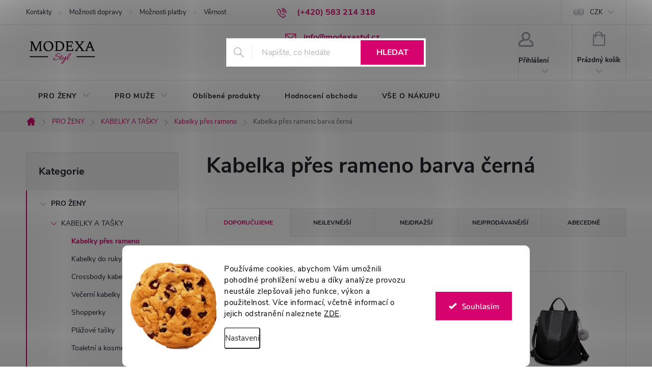

--- FILE ---
content_type: text/html; charset=utf-8
request_url: https://www.modexastyl.cz/kabelka-pres-rameno-cerna/
body_size: 34551
content:
<!doctype html><html lang="cs" dir="ltr" class="header-background-light external-fonts-loaded"><head><meta charset="utf-8" /><meta name="viewport" content="width=device-width,initial-scale=1" /><title>Kabelka přes rameno barva černá - ModexaStyl.cz</title><link rel="preconnect" href="https://cdn.myshoptet.com" /><link rel="dns-prefetch" href="https://cdn.myshoptet.com" /><link rel="preload" href="https://cdn.myshoptet.com/prj/dist/master/cms/libs/jquery/jquery-1.11.3.min.js" as="script" /><link href="https://cdn.myshoptet.com/prj/dist/master/cms/templates/frontend_templates/shared/css/font-face/exo-2.css" rel="stylesheet"><script>
dataLayer = [];
dataLayer.push({'shoptet' : {
    "pageId": 1395,
    "pageType": "parametricCategory",
    "currency": "CZK",
    "currencyInfo": {
        "decimalSeparator": ",",
        "exchangeRate": 1,
        "priceDecimalPlaces": 0,
        "symbol": "K\u010d",
        "symbolLeft": 0,
        "thousandSeparator": " "
    },
    "language": "cs",
    "projectId": 176190,
    "category": {
        "guid": "bc289ecf-f714-11e7-8216-002590dad85e",
        "path": "PRO \u017dENY | KABELKY | Kabelky p\u0159es rameno",
        "parentCategoryGuid": "36548a52-f48d-11e7-8216-002590dad85e"
    },
    "cartInfo": {
        "id": null,
        "freeShipping": false,
        "freeShippingFrom": 999,
        "leftToFreeGift": {
            "formattedPrice": "0 K\u010d",
            "priceLeft": 0
        },
        "freeGift": false,
        "leftToFreeShipping": {
            "priceLeft": 999,
            "dependOnRegion": 0,
            "formattedPrice": "999 K\u010d"
        },
        "discountCoupon": [],
        "getNoBillingShippingPrice": {
            "withoutVat": 0,
            "vat": 0,
            "withVat": 0
        },
        "cartItems": [],
        "taxMode": "ORDINARY"
    },
    "cart": [],
    "customer": {
        "priceRatio": 1,
        "priceListId": 1,
        "groupId": null,
        "registered": false,
        "mainAccount": false
    }
}});
dataLayer.push({'cookie_consent' : {
    "marketing": "denied",
    "analytics": "denied"
}});
document.addEventListener('DOMContentLoaded', function() {
    shoptet.consent.onAccept(function(agreements) {
        if (agreements.length == 0) {
            return;
        }
        dataLayer.push({
            'cookie_consent' : {
                'marketing' : (agreements.includes(shoptet.config.cookiesConsentOptPersonalisation)
                    ? 'granted' : 'denied'),
                'analytics': (agreements.includes(shoptet.config.cookiesConsentOptAnalytics)
                    ? 'granted' : 'denied')
            },
            'event': 'cookie_consent'
        });
    });
});
</script>

<!-- Google Tag Manager -->
<script>(function(w,d,s,l,i){w[l]=w[l]||[];w[l].push({'gtm.start':
new Date().getTime(),event:'gtm.js'});var f=d.getElementsByTagName(s)[0],
j=d.createElement(s),dl=l!='dataLayer'?'&l='+l:'';j.async=true;j.src=
'https://www.googletagmanager.com/gtm.js?id='+i+dl;f.parentNode.insertBefore(j,f);
})(window,document,'script','dataLayer','GTM-MR2DX68GTM-MR2DX68');</script>
<!-- End Google Tag Manager -->

<meta property="og:type" content="website"><meta property="og:site_name" content="modexastyl.cz"><meta property="og:url" content="https://www.modexastyl.cz/kabelka-pres-rameno-cerna/"><meta property="og:title" content="Kabelka přes rameno barva černá - ModexaStyl.cz"><meta name="author" content="ModexaStyl.cz"><meta name="web_author" content="Shoptet.cz"><meta name="dcterms.rightsHolder" content="www.modexastyl.cz"><meta name="robots" content="index,follow"><meta property="og:image" content="https://cdn.myshoptet.com/usr/www.modexastyl.cz/user/logos/1-modexa-b1-1.png?t=1769446510"><meta name="google-site-verification" content="INvgU3NLC9IGpHxbTxidK0km7FbrS06rEYmjdZf4p8Q"><meta name="description" content="Kabelka přes rameno barva černá, ModexaStyl.cz"><meta property="og:description" content="Kabelka přes rameno barva černá, ModexaStyl.cz"><style>:root {--color-primary: #D6026E;--color-primary-h: 329;--color-primary-s: 98%;--color-primary-l: 42%;--color-primary-hover: #E657ED;--color-primary-hover-h: 297;--color-primary-hover-s: 81%;--color-primary-hover-l: 64%;--color-secondary: #D65EAA;--color-secondary-h: 322;--color-secondary-s: 59%;--color-secondary-l: 60%;--color-secondary-hover: #D6026E;--color-secondary-hover-h: 329;--color-secondary-hover-s: 98%;--color-secondary-hover-l: 42%;--color-tertiary: #000000;--color-tertiary-h: 0;--color-tertiary-s: 0%;--color-tertiary-l: 0%;--color-tertiary-hover: #32cb00;--color-tertiary-hover-h: 105;--color-tertiary-hover-s: 100%;--color-tertiary-hover-l: 40%;--color-header-background: #ffffff;--template-font: "Exo 2";--template-headings-font: "Exo 2";--header-background-url: url("[data-uri]");--cookies-notice-background: #F8FAFB;--cookies-notice-color: #252525;--cookies-notice-button-hover: #27263f;--cookies-notice-link-hover: #3b3a5f;--templates-update-management-preview-mode-content: "Náhled aktualizací šablony je aktivní pro váš prohlížeč."}</style>
<link rel="next" href="/kabelka-pres-rameno-cerna/strana-2/" />    <script>var shoptet = shoptet || {};</script>
    <script src="https://cdn.myshoptet.com/prj/dist/master/shop/dist/main-3g-header.js.05f199e7fd2450312de2.js"></script>
<!-- User include --><!-- service 776(417) html code header -->
<link type="text/css" rel="stylesheet" media="all"  href="https://cdn.myshoptet.com/usr/paxio.myshoptet.com/user/documents/blank/style.css?v1602546"/>
<link href="https://cdn.myshoptet.com/prj/dist/master/shop/dist/font-shoptet-11.css.62c94c7785ff2cea73b2.css" rel="stylesheet">
<link href="https://cdn.myshoptet.com/usr/paxio.myshoptet.com/user/documents/blank/ikony.css?v9" rel="stylesheet">
<link type="text/css" rel="stylesheet" media="screen"  href="https://cdn.myshoptet.com/usr/paxio.myshoptet.com/user/documents/blank/preklady.css?v27" />
<link rel="stylesheet" href="https://cdn.myshoptet.com/usr/paxio.myshoptet.com/user/documents/blank/Slider/slick.css" />
<link rel="stylesheet" href="https://cdn.myshoptet.com/usr/paxio.myshoptet.com/user/documents/blank/Slider/slick-theme.css?v4" />
<link rel="stylesheet" href="https://cdn.myshoptet.com/usr/paxio.myshoptet.com/user/documents/blank/Slider/slick-classic.css?v3" />

<!-- api 422(76) html code header -->
<link rel="stylesheet" href="https://cdn.myshoptet.com/usr/api2.dklab.cz/user/documents/_doplnky/odpocet/176190/1393/176190_1393.css" type="text/css" /><style>
        :root {            
            --dklab-countdown-category-text-color: #000000;
            --dklab-countdown-detail-text-color: #000000;
            --dklab-countdown-background-lower-color: #FBFBFB;
            --dklab-countdown-background-upper-color: #D65EAA;
            --dklab-countdown-background-lower-color-detail: #FBFBFB;
            --dklab-countdown-background-upper-color-detail: #D65EAA;
            --dklab-countdown-carousel-text-color: #FFFFFF;            
            --dklab-countdown-radius: 5px;
            --dklab-countdown-carousel-background-color: #2D58FF;
        }
        body:not(.type-detail) .flags-extra .flag.flag-discount {display: none !important;}</style>
<!-- api 426(80) html code header -->
<link rel="stylesheet" href="https://cdn.myshoptet.com/usr/api2.dklab.cz/user/documents/_doplnky/navstivene/176190/8/176190_8.css" type="text/css" /><style> :root { --dklab-lastvisited-background-color: #E1E1E1; } </style>
<!-- api 428(82) html code header -->
<link rel="stylesheet" href="https://cdn.myshoptet.com/usr/api2.dklab.cz/user/documents/_doplnky/oblibene/176190/26/176190_26.css" type="text/css" /><style>
        :root {
            --dklab-favourites-flag-color: #E91B7D;
            --dklab-favourites-flag-text-color: #FFFFFF;
            --dklab-favourites-add-text-color: #E91B7D;            
            --dklab-favourites-remove-text-color: #000000;            
            --dklab-favourites-add-text-detail-color: #E91B7D;            
            --dklab-favourites-remove-text-detail-color: #000000;            
            --dklab-favourites-header-icon-color: #E91B7D;            
            --dklab-favourites-counter-color: #E91B7D;            
        } </style>
<!-- api 608(256) html code header -->
<link rel="stylesheet" href="https://cdn.myshoptet.com/usr/api2.dklab.cz/user/documents/_doplnky/bannery/176190/3543/176190_3543.css" type="text/css" /><style>
        :root {
            --dklab-bannery-b-hp-padding: 5px;
            --dklab-bannery-b-hp-box-padding: 10px;
            --dklab-bannery-b-hp-big-screen: 25%;
            --dklab-bannery-b-hp-medium-screen: 25%;
            --dklab-bannery-b-hp-small-screen: 33.333%;
            --dklab-bannery-b-hp-tablet-screen: 33.333%;
            --dklab-bannery-b-hp-mobile-screen: 100%;

            --dklab-bannery-i-hp-icon-color: #D6026E;
            --dklab-bannery-i-hp-color: #000000;
            --dklab-bannery-i-hp-background: #FFFFFF;            
            
            --dklab-bannery-i-d-icon-color: #D6026E;
            --dklab-bannery-i-d-color: #000000;
            --dklab-bannery-i-d-background: #FFFFFF;


            --dklab-bannery-i-hp-w-big-screen: 4;
            --dklab-bannery-i-hp-w-medium-screen: 4;
            --dklab-bannery-i-hp-w-small-screen: 3;
            --dklab-bannery-i-hp-w-tablet-screen: 3;
            --dklab-bannery-i-hp-w-mobile-screen: 2;
            
            --dklab-bannery-i-d-w-big-screen: 4;
            --dklab-bannery-i-d-w-medium-screen: 3;
            --dklab-bannery-i-d-w-small-screen: 4;
            --dklab-bannery-i-d-w-tablet-screen: 4;
            --dklab-bannery-i-d-w-mobile-screen: 2;

        }</style>
<!-- api 1556(1155) html code header -->
<script>
    var shoptetakCopyDisableSettings={"rightClick":true,"textCopy":true,"imgCopy":true,"adminDisable":true,"productsTitlesDisable":true,"categoryDisable":false,"pagesDisable":false,"urlAddressOne":"","urlAddressTwo":"","urlAddressThree":"","urlAddressFour":"","urlAddressFive":""};

    const rootCopy = document.documentElement;
</script>

<!-- api 473(125) html code header -->

                <style>
                    #order-billing-methods .radio-wrapper[data-guid="5cdd78f5-9b1f-11ed-a84f-002590dc5efc"]:not(.cggooglepay), #order-billing-methods .radio-wrapper[data-guid="528b18b1-66d7-11eb-933a-002590dad85e"]:not(.cgapplepay) {
                        display: none;
                    }
                </style>
                <script type="text/javascript">
                    document.addEventListener('DOMContentLoaded', function() {
                        if (getShoptetDataLayer('pageType') === 'billingAndShipping') {
                            
                try {
                    if (window.ApplePaySession && window.ApplePaySession.canMakePayments()) {
                        document.querySelector('#order-billing-methods .radio-wrapper[data-guid="528b18b1-66d7-11eb-933a-002590dad85e"]').classList.add('cgapplepay');
                    }
                } catch (err) {} 
            
                            
                const cgBaseCardPaymentMethod = {
                        type: 'CARD',
                        parameters: {
                            allowedAuthMethods: ["PAN_ONLY", "CRYPTOGRAM_3DS"],
                            allowedCardNetworks: [/*"AMEX", "DISCOVER", "INTERAC", "JCB",*/ "MASTERCARD", "VISA"]
                        }
                };
                
                function cgLoadScript(src, callback)
                {
                    var s,
                        r,
                        t;
                    r = false;
                    s = document.createElement('script');
                    s.type = 'text/javascript';
                    s.src = src;
                    s.onload = s.onreadystatechange = function() {
                        if ( !r && (!this.readyState || this.readyState == 'complete') )
                        {
                            r = true;
                            callback();
                        }
                    };
                    t = document.getElementsByTagName('script')[0];
                    t.parentNode.insertBefore(s, t);
                } 
                
                function cgGetGoogleIsReadyToPayRequest() {
                    return Object.assign(
                        {},
                        {
                            apiVersion: 2,
                            apiVersionMinor: 0
                        },
                        {
                            allowedPaymentMethods: [cgBaseCardPaymentMethod]
                        }
                    );
                }

                function onCgGooglePayLoaded() {
                    let paymentsClient = new google.payments.api.PaymentsClient({environment: 'PRODUCTION'});
                    paymentsClient.isReadyToPay(cgGetGoogleIsReadyToPayRequest()).then(function(response) {
                        if (response.result) {
                            document.querySelector('#order-billing-methods .radio-wrapper[data-guid="5cdd78f5-9b1f-11ed-a84f-002590dc5efc"]').classList.add('cggooglepay');	 	 	 	 	 
                        }
                    })
                    .catch(function(err) {});
                }
                
                cgLoadScript('https://pay.google.com/gp/p/js/pay.js', onCgGooglePayLoaded);
            
                        }
                    });
                </script> 
                
<!-- api 1280(896) html code header -->
<link rel="stylesheet" href="https://cdn.myshoptet.com/usr/shoptet.tomashlad.eu/user/documents/extras/cookies-addon/screen.min.css?v006">
<script>
    var shoptetakCookiesSettings={"useRoundingCorners":true,"cookiesImgPopup":false,"cookiesSize":"large","cookiesOrientation":"horizontal","cookiesImg":"1","buttonBg":true,"showPopup":false};

    var body=document.getElementsByTagName("body")[0];

    const rootElement = document.documentElement;

    rootElement.classList.add("st-cookies-v2");

    if (shoptetakCookiesSettings.useRoundingCorners) {
        rootElement.classList.add("st-cookies-corners");
    }
    if (shoptetakCookiesSettings.cookiesImgPopup) {
        rootElement.classList.add("st-cookies-popup-img");
    }
    if (shoptetakCookiesSettings.cookiesImg) {
        rootElement.classList.add("st-cookies-img");
    }
    if (shoptetakCookiesSettings.buttonBg) {
        rootElement.classList.add("st-cookies-btn");
    }
    if (shoptetakCookiesSettings.cookiesSize) {
        if (shoptetakCookiesSettings.cookiesSize === 'thin') {
            rootElement.classList.add("st-cookies-thin");
        }
        if (shoptetakCookiesSettings.cookiesSize === 'middle') {
            rootElement.classList.add("st-cookies-middle");
        }
        if (shoptetakCookiesSettings.cookiesSize === 'large') {
            rootElement.classList.add("st-cookies-large");
        }
    }
    if (shoptetakCookiesSettings.cookiesOrientation) {
        if (shoptetakCookiesSettings.cookiesOrientation === 'vertical') {
            rootElement.classList.add("st-cookies-vertical");
        }
    }
</script>

<!-- service 553(201) html code header -->
<script src="https://shoptet.platimpak.cz/front/frontAction.js" 
onload="dispatchFrontAction('Classic', 'shoptet.platimpak.cz')"></script>


<!-- service 605(253) html code header -->
<link rel="stylesheet" href="https://cdn.myshoptet.com/usr/shoptet.tomashlad.eu/user/documents/extras/notifications-v2/screen.min.css?v=26"/>

<!-- service 608(256) html code header -->
<link rel="stylesheet" href="https://cdn.myshoptet.com/usr/api.dklab.cz/user/documents/fontawesome/css/all.css?v=1.02" type="text/css" />
<!-- service 1472(1086) html code header -->
<link rel="stylesheet" href="https://cdn.myshoptet.com/usr/apollo.jakubtursky.sk/user/documents/assets/sipky/main.css?v=19">
<!-- service 1556(1155) html code header -->
<link rel="stylesheet" href="https://cdn.myshoptet.com/usr/shoptet.tomashlad.eu/user/documents/extras/copy-disable/screen.css?v=7">
<!-- service 1603(1193) html code header -->
<style>
.mobile .p-thumbnail:not(.highlighted):hover::before {
    opacity: 0 !important;
}
</style>
<!-- service 421(75) html code header -->
<style>
body:not(.template-07):not(.template-09):not(.template-10):not(.template-11):not(.template-12):not(.template-13):not(.template-14) #return-to-top i::before {content: 'a';}
#return-to-top i:before {content: '\e911';}
#return-to-top {
z-index: 99999999;
    position: fixed;
    bottom: 45px;
    right: 20px;
background: rgba(0, 0, 0, 0.7);
    width: 50px;
    height: 50px;
    display: block;
    text-decoration: none;
    -webkit-border-radius: 35px;
    -moz-border-radius: 35px;
    border-radius: 35px;
    display: none;
    -webkit-transition: all 0.3s linear;
    -moz-transition: all 0.3s ease;
    -ms-transition: all 0.3s ease;
    -o-transition: all 0.3s ease;
    transition: all 0.3s ease;
}
#return-to-top i {color: #fff;margin: -10px 0 0 -10px;position: relative;left: 50%;top: 50%;font-size: 19px;-webkit-transition: all 0.3s ease;-moz-transition: all 0.3s ease;-ms-transition: all 0.3s ease;-o-transition: all 0.3s ease;transition: all 0.3s ease;height: 20px;width: 20px;text-align: center;display: block;font-style: normal;}
#return-to-top:hover {
    background: rgba(0, 0, 0, 0.9);
}
#return-to-top:hover i {
    color: #fff;
}
.icon-chevron-up::before {
font-weight: bold;
}
.ordering-process #return-to-top{display: none !important;}
</style>
<!-- service 417(71) html code header -->
<style>
@media screen and (max-width: 767px) {
body.sticky-mobile:not(.paxio-merkur):not(.venus) .dropdown {display: none !important;}
body.sticky-mobile:not(.paxio-merkur):not(.venus) .languagesMenu{right: 98px; position: absolute;}
body.sticky-mobile:not(.paxio-merkur):not(.venus) .languagesMenu .caret{display: none !important;}
body.sticky-mobile:not(.paxio-merkur):not(.venus) .languagesMenu.open .languagesMenu__content {display: block;right: 0;left: auto;}
.template-12 #header .site-name {max-width: 40% !important;}
}
@media screen and (-ms-high-contrast: active), (-ms-high-contrast: none) {
.template-12 #header {position: fixed; width: 100%;}
.template-12 #content-wrapper.content-wrapper{padding-top: 80px;}
}
.sticky-mobile #header-image{display: none;}
@media screen and (max-width: 640px) {
.template-04.sticky-mobile #header-cart{position: fixed;top: 3px;right: 92px;}
.template-04.sticky-mobile #header-cart::before {font-size: 32px;}
.template-04.sticky-mobile #header-cart strong{display: none;}
}
@media screen and (min-width: 641px) {
.dklabGarnet #main-wrapper {overflow: visible !important;}
}
.dklabGarnet.sticky-mobile #logo img {top: 0 !important;}
@media screen and (min-width: 768px){
.top-navigation-bar .site-name {display: none;}
}
/*NOVÁ VERZE MOBILNÍ HLAVIČKY*/
@media screen and (max-width: 767px){
.scrolled-down body:not(.ordering-process):not(.search-window-visible) .top-navigation-bar {transform: none !important;}
.scrolled-down body:not(.ordering-process):not(.search-window-visible) #header .site-name {transform: none !important;}
.scrolled-down body:not(.ordering-process):not(.search-window-visible) #header .cart-count {transform: none !important;}
.scrolled-down #header {transform: none !important;}

body.template-11.mobile-header-version-1:not(.paxio-merkur):not(.venus) .top-navigation-bar .site-name{display: none !important;}
body.template-11.mobile-header-version-1:not(.paxio-merkur):not(.venus) #header .cart-count {top: -39px !important;position: absolute !important;}
.template-11.sticky-mobile.mobile-header-version-1 .responsive-tools > a[data-target="search"] {visibility: visible;}
.template-12.mobile-header-version-1 #header{position: fixed !important;}
.template-09.mobile-header-version-1.sticky-mobile .top-nav .subnav-left {visibility: visible;}
}

/*Disco*/
@media screen and (min-width: 768px){
.template-13:not(.jupiter) #header, .template-14 #header{position: sticky;top: 0;z-index: 8;}
.template-14.search-window-visible #header{z-index: 9999;}
body.navigation-hovered::before {z-index: 7;}
/*
.template-13 .top-navigation-bar{z-index: 10000;}
.template-13 .popup-widget {z-index: 10001;}
*/
.scrolled .template-13 #header, .scrolled .template-14 #header{box-shadow: 0 2px 10px rgba(0,0,0,0.1);}
.search-focused::before{z-index: 8;}
.top-navigation-bar{z-index: 9;position: relative;}
.paxio-merkur.top-navigation-menu-visible #header .search-form .form-control {z-index: 1;}
.paxio-merkur.top-navigation-menu-visible .search-form::before {z-index: 1;}
.scrolled .popup-widget.cart-widget {position: fixed;top: 68px !important;}

/* MERKUR */
.paxio-merkur.sticky-mobile.template-11 #oblibeneBtn{line-height: 70px !important;}
}


/* VENUS */
@media screen and (min-width: 768px){
.venus.sticky-mobile:not(.ordering-process) #header {position: fixed !important;width: 100%;transform: none !important;translate: none !important;box-shadow: 0 2px 10px rgba(0,0,0,0.1);visibility: visible !important;opacity: 1 !important;}
.venus.sticky-mobile:not(.ordering-process) .overall-wrapper{padding-top: 160px;}
.venus.sticky-mobile.type-index:not(.ordering-process) .overall-wrapper{padding-top: 85px;}
.venus.sticky-mobile:not(.ordering-process) #content-wrapper.content-wrapper {padding-top: 0 !important;}
}
@media screen and (max-width: 767px){
.template-14 .top-navigation-bar > .site-name{display: none !important;}
.template-14 #header .header-top .header-top-wrapper .site-name{margin: 0;}
}
/* JUPITER */
@media screen and (max-width: 767px){
.scrolled-down body.jupiter:not(.ordering-process):not(.search-window-visible) #header .site-name {-webkit-transform: translateX(-50%) !important;transform: translateX(-50%) !important;}
}
@media screen and (min-width: 768px){
.jupiter.sticky-header #header::after{display: none;}
.jupiter.sticky-header #header{position: fixed; top: 0; width: 100%;z-index: 99;}
.jupiter.sticky-header.ordering-process #header{position: relative;}
.jupiter.sticky-header .overall-wrapper{padding-top: 182px;}
.jupiter.sticky-header.ordering-process .overall-wrapper{padding-top: 0;}
.jupiter.sticky-header #header .header-top {height: 80px;}
}
</style>
<!-- service 428(82) html code header -->
<style>
@font-face {
    font-family: 'oblibene';
    src:  url('https://cdn.myshoptet.com/usr/api2.dklab.cz/user/documents/_doplnky/oblibene/font/oblibene.eot?v1');
    src:  url('https://cdn.myshoptet.com/usr/api2.dklab.cz/user/documents/_doplnky/oblibene/font/oblibene.eot?v1#iefix') format('embedded-opentype'),
    url('https://cdn.myshoptet.com/usr/api2.dklab.cz/user/documents/_doplnky/oblibene/font/oblibene.ttf?v1') format('truetype'),
    url('https://cdn.myshoptet.com/usr/api2.dklab.cz/user/documents/_doplnky/oblibene/font/oblibene.woff?v1') format('woff'),
    url('https://cdn.myshoptet.com/usr/api2.dklab.cz/user/documents/_doplnky/oblibene/font/oblibene.svg?v1') format('svg');
    font-weight: normal;
    font-style: normal;
}
</style>
<script>
var dklabFavIndividual;
</script>
<!-- service 1280(896) html code header -->
<style>
.st-cookies-v2.st-cookies-btn .shoptak-carbon .siteCookies .siteCookies__form .siteCookies__buttonWrap button[value=all] {
margin-left: 10px;
}
@media (max-width: 768px) {
.st-cookies-v2.st-cookies-btn .shoptak-carbon .siteCookies .siteCookies__form .siteCookies__buttonWrap button[value=all] {
margin-left: 0px;
}
.st-cookies-v2 .shoptak-carbon .siteCookies.siteCookies--dark .siteCookies__form .siteCookies__buttonWrap button[value=reject] {
margin: 0 10px;
}
}
@media only screen and (max-width: 768px) {
 .st-cookies-v2 .siteCookies .siteCookies__form .siteCookies__buttonWrap .js-cookies-settings[value=all], .st-cookies-v2 .siteCookies .siteCookies__form .siteCookies__buttonWrap button[value=all] {   
  margin: 0 auto 10px auto;
 }
 .st-cookies-v2 .siteCookies.siteCookies--center {
  bottom: unset;
  top: 50%;
  transform: translate(-50%, -50%);
  width: 90%;
 }
}
</style>
<!-- project html code header -->
<style>
.flag.flag-new {background-color: #EB3447;}
.flag.flag-action {background-color: #ffc702;}
.flag.flag-discount {background-color: #f56b00;}
</style>

<style>
@media screen and (min-width: 1200px){
.top-navigation-bar .project-email {display: inline-block;font-size: 16px;font-weight: bold;margin-left: 24px;color: var(--color-primary);}
a.project-email::before {content: '\e910';font-size: 16px;}
}
@media screen and (min-width: 360px) and (max-width: 767px){
.top-navigation-contacts{display: block !important;}
.top-navigation-contacts .project-phone{display: none !important;}
.top-navigation-contacts .project-email{display: block !important;position: absolute;right: 164px;top: 15px;color: #A3A3AF;}
a.project-email::before {content: '\e910';}
.top-navigation-contacts .project-email span{display: none;}
}
</style>

<style>
.basic-description span{font-size: 16px !important;}
</style>

<style>
.p-short-description span{font-size: 16px !important;}
</style>

<head>
<meta name="facebook-domain-verification" content="5xemy8je66rdq0oy0a6ackng8rwpxi" />
<head>

<style>
.ratings .pagination-wrapper{display: none !important;}
</style>

<!-- /User include --><link rel="shortcut icon" href="/favicon.png" type="image/x-icon" /><link rel="canonical" href="https://www.modexastyl.cz/kabelka-pres-rameno-cerna/" />    <script>
        var _hwq = _hwq || [];
        _hwq.push(['setKey', '47C33C663BE15DDAA9C321BD4851FF4F']);
        _hwq.push(['setTopPos', '200']);
        _hwq.push(['showWidget', '21']);
        (function() {
            var ho = document.createElement('script');
            ho.src = 'https://cz.im9.cz/direct/i/gjs.php?n=wdgt&sak=47C33C663BE15DDAA9C321BD4851FF4F';
            var s = document.getElementsByTagName('script')[0]; s.parentNode.insertBefore(ho, s);
        })();
    </script>
<script>!function(){var t={9196:function(){!function(){var t=/\[object (Boolean|Number|String|Function|Array|Date|RegExp)\]/;function r(r){return null==r?String(r):(r=t.exec(Object.prototype.toString.call(Object(r))))?r[1].toLowerCase():"object"}function n(t,r){return Object.prototype.hasOwnProperty.call(Object(t),r)}function e(t){if(!t||"object"!=r(t)||t.nodeType||t==t.window)return!1;try{if(t.constructor&&!n(t,"constructor")&&!n(t.constructor.prototype,"isPrototypeOf"))return!1}catch(t){return!1}for(var e in t);return void 0===e||n(t,e)}function o(t,r,n){this.b=t,this.f=r||function(){},this.d=!1,this.a={},this.c=[],this.e=function(t){return{set:function(r,n){u(c(r,n),t.a)},get:function(r){return t.get(r)}}}(this),i(this,t,!n);var e=t.push,o=this;t.push=function(){var r=[].slice.call(arguments,0),n=e.apply(t,r);return i(o,r),n}}function i(t,n,o){for(t.c.push.apply(t.c,n);!1===t.d&&0<t.c.length;){if("array"==r(n=t.c.shift()))t:{var i=n,a=t.a;if("string"==r(i[0])){for(var f=i[0].split("."),s=f.pop(),p=(i=i.slice(1),0);p<f.length;p++){if(void 0===a[f[p]])break t;a=a[f[p]]}try{a[s].apply(a,i)}catch(t){}}}else if("function"==typeof n)try{n.call(t.e)}catch(t){}else{if(!e(n))continue;for(var l in n)u(c(l,n[l]),t.a)}o||(t.d=!0,t.f(t.a,n),t.d=!1)}}function c(t,r){for(var n={},e=n,o=t.split("."),i=0;i<o.length-1;i++)e=e[o[i]]={};return e[o[o.length-1]]=r,n}function u(t,o){for(var i in t)if(n(t,i)){var c=t[i];"array"==r(c)?("array"==r(o[i])||(o[i]=[]),u(c,o[i])):e(c)?(e(o[i])||(o[i]={}),u(c,o[i])):o[i]=c}}window.DataLayerHelper=o,o.prototype.get=function(t){var r=this.a;t=t.split(".");for(var n=0;n<t.length;n++){if(void 0===r[t[n]])return;r=r[t[n]]}return r},o.prototype.flatten=function(){this.b.splice(0,this.b.length),this.b[0]={},u(this.a,this.b[0])}}()}},r={};function n(e){var o=r[e];if(void 0!==o)return o.exports;var i=r[e]={exports:{}};return t[e](i,i.exports,n),i.exports}n.n=function(t){var r=t&&t.__esModule?function(){return t.default}:function(){return t};return n.d(r,{a:r}),r},n.d=function(t,r){for(var e in r)n.o(r,e)&&!n.o(t,e)&&Object.defineProperty(t,e,{enumerable:!0,get:r[e]})},n.o=function(t,r){return Object.prototype.hasOwnProperty.call(t,r)},function(){"use strict";n(9196)}()}();</script>    <!-- Global site tag (gtag.js) - Google Analytics -->
    <script async src="https://www.googletagmanager.com/gtag/js?id=16790628821"></script>
    <script>
        
        window.dataLayer = window.dataLayer || [];
        function gtag(){dataLayer.push(arguments);}
        

                    console.debug('default consent data');

            gtag('consent', 'default', {"ad_storage":"denied","analytics_storage":"denied","ad_user_data":"denied","ad_personalization":"denied","wait_for_update":500});
            dataLayer.push({
                'event': 'default_consent'
            });
        
        gtag('js', new Date());

        
                gtag('config', 'G-DFG2XHW0X0', {"groups":"GA4","send_page_view":false,"content_group":"category","currency":"CZK","page_language":"cs"});
        
                gtag('config', 'AW-825125586', {"allow_enhanced_conversions":true});
        
                gtag('config', 'AW-16790628821', {"allow_enhanced_conversions":true});
        
        
        
        
                    gtag('event', 'page_view', {"send_to":"GA4","page_language":"cs","content_group":"category","currency":"CZK"});
        
        
        
        
        
        
        
        
        
        
        
        
        
        document.addEventListener('DOMContentLoaded', function() {
            if (typeof shoptet.tracking !== 'undefined') {
                for (var id in shoptet.tracking.bannersList) {
                    gtag('event', 'view_promotion', {
                        "send_to": "UA",
                        "promotions": [
                            {
                                "id": shoptet.tracking.bannersList[id].id,
                                "name": shoptet.tracking.bannersList[id].name,
                                "position": shoptet.tracking.bannersList[id].position
                            }
                        ]
                    });
                }
            }

            shoptet.consent.onAccept(function(agreements) {
                if (agreements.length !== 0) {
                    console.debug('gtag consent accept');
                    var gtagConsentPayload =  {
                        'ad_storage': agreements.includes(shoptet.config.cookiesConsentOptPersonalisation)
                            ? 'granted' : 'denied',
                        'analytics_storage': agreements.includes(shoptet.config.cookiesConsentOptAnalytics)
                            ? 'granted' : 'denied',
                                                                                                'ad_user_data': agreements.includes(shoptet.config.cookiesConsentOptPersonalisation)
                            ? 'granted' : 'denied',
                        'ad_personalization': agreements.includes(shoptet.config.cookiesConsentOptPersonalisation)
                            ? 'granted' : 'denied',
                        };
                    console.debug('update consent data', gtagConsentPayload);
                    gtag('consent', 'update', gtagConsentPayload);
                    dataLayer.push(
                        { 'event': 'update_consent' }
                    );
                }
            });
        });
    </script>
</head><body class="desktop id-1395 in-kabelka-pres-rameno-cerna template-11 type-category subtype-category-parametric multiple-columns-body columns-3 blank-mode blank-mode-css ums_forms_redesign--off ums_a11y_category_page--on ums_discussion_rating_forms--off ums_flags_display_unification--on ums_a11y_login--on mobile-header-version-0">
        <div id="fb-root"></div>
        <script>
            window.fbAsyncInit = function() {
                FB.init({
                    autoLogAppEvents : true,
                    xfbml            : true,
                    version          : 'v24.0'
                });
            };
        </script>
        <script async defer crossorigin="anonymous" src="https://connect.facebook.net/cs_CZ/sdk.js#xfbml=1&version=v24.0"></script>
<!-- Google Tag Manager (noscript) -->
<noscript><iframe src="https://www.googletagmanager.com/ns.html?id=GTM-MR2DX68GTM-MR2DX68"
height="0" width="0" style="display:none;visibility:hidden"></iframe></noscript>
<!-- End Google Tag Manager (noscript) -->

    <div class="siteCookies siteCookies--bottom siteCookies--light js-siteCookies" role="dialog" data-testid="cookiesPopup" data-nosnippet>
        <div class="siteCookies__form">
            <div class="siteCookies__content">
                <div class="siteCookies__text">
                    Používáme cookies, abychom Vám umožnili pohodlné prohlížení webu a díky analýze provozu neustále zlepšovali jeho funkce, výkon a použitelnost. Více informací, včetně informací o jejich odstranění naleznete <span style="color: #d6026e;"><a href="/zpracovani-a-ochrana-osobnich-udaju/" target="_blank" rel="noopener noreferrer">ZDE</a></span>.
                </div>
                <p class="siteCookies__links">
                    <button class="siteCookies__link js-cookies-settings" aria-label="Nastavení cookies" data-testid="cookiesSettings">Nastavení</button>
                </p>
            </div>
            <div class="siteCookies__buttonWrap">
                                <button class="siteCookies__button js-cookiesConsentSubmit" value="all" aria-label="Přijmout cookies" data-testid="buttonCookiesAccept">Souhlasím</button>
            </div>
        </div>
        <script>
            document.addEventListener("DOMContentLoaded", () => {
                const siteCookies = document.querySelector('.js-siteCookies');
                document.addEventListener("scroll", shoptet.common.throttle(() => {
                    const st = document.documentElement.scrollTop;
                    if (st > 1) {
                        siteCookies.classList.add('siteCookies--scrolled');
                    } else {
                        siteCookies.classList.remove('siteCookies--scrolled');
                    }
                }, 100));
            });
        </script>
    </div>
<a href="#content" class="skip-link sr-only">Přejít na obsah</a><div class="overall-wrapper"><div class="user-action"><div class="container">
    <div class="user-action-in">
                    <div id="login" class="user-action-login popup-widget login-widget" role="dialog" aria-labelledby="loginHeading">
        <div class="popup-widget-inner">
                            <h2 id="loginHeading">Přihlášení k vašemu účtu</h2><div id="customerLogin"><form action="/action/Customer/Login/" method="post" id="formLoginIncluded" class="csrf-enabled formLogin" data-testid="formLogin"><input type="hidden" name="referer" value="" /><div class="form-group"><div class="input-wrapper email js-validated-element-wrapper no-label"><input type="email" name="email" class="form-control" autofocus placeholder="E-mailová adresa (např. jan@novak.cz)" data-testid="inputEmail" autocomplete="email" required /></div></div><div class="form-group"><div class="input-wrapper password js-validated-element-wrapper no-label"><input type="password" name="password" class="form-control" placeholder="Heslo" data-testid="inputPassword" autocomplete="current-password" required /><span class="no-display">Nemůžete vyplnit toto pole</span><input type="text" name="surname" value="" class="no-display" /></div></div><div class="form-group"><div class="login-wrapper"><button type="submit" class="btn btn-secondary btn-text btn-login" data-testid="buttonSubmit">Přihlásit se</button><div class="password-helper"><a href="/registrace/" data-testid="signup" rel="nofollow">Nová registrace</a><a href="/klient/zapomenute-heslo/" rel="nofollow">Zapomenuté heslo</a></div></div></div><div class="social-login-buttons"><div class="social-login-buttons-divider"><span>nebo</span></div><div class="form-group"><a href="/action/Social/login/?provider=Google" class="login-btn google" rel="nofollow"><span class="login-google-icon"></span><strong>Přihlásit se přes Google</strong></a></div><div class="form-group"><a href="/action/Social/login/?provider=Seznam" class="login-btn seznam" rel="nofollow"><span class="login-seznam-icon"></span><strong>Přihlásit se přes Seznam</strong></a></div></div></form>
</div>                    </div>
    </div>

                            <div id="cart-widget" class="user-action-cart popup-widget cart-widget loader-wrapper" data-testid="popupCartWidget" role="dialog" aria-hidden="true">
    <div class="popup-widget-inner cart-widget-inner place-cart-here">
        <div class="loader-overlay">
            <div class="loader"></div>
        </div>
    </div>

    <div class="cart-widget-button">
        <a href="/kosik/" class="btn btn-conversion" id="continue-order-button" rel="nofollow" data-testid="buttonNextStep">Pokračovat do košíku</a>
    </div>
</div>
            </div>
</div>
</div><div class="top-navigation-bar" data-testid="topNavigationBar">

    <div class="container">

        <div class="top-navigation-contacts">
            <strong>Zákaznická podpora:</strong><a href="tel:+420583214318" class="project-phone" aria-label="Zavolat na +420583214318" data-testid="contactboxPhone"><span>(+420) 583 214 318</span></a><a href="mailto:info@modexastyl.cz" class="project-email" data-testid="contactboxEmail"><span>info@modexastyl.cz</span></a>        </div>

                            <div class="top-navigation-menu">
                <div class="top-navigation-menu-trigger"></div>
                <ul class="top-navigation-bar-menu">
                                            <li class="top-navigation-menu-item-29">
                            <a href="/kontakty/">Kontakty</a>
                        </li>
                                            <li class="top-navigation-menu-item-709">
                            <a href="/zpusoby-dopravy/">Možnosti dopravy</a>
                        </li>
                                            <li class="top-navigation-menu-item-718">
                            <a href="/zpusoby-platby/">Možnosti platby</a>
                        </li>
                                            <li class="top-navigation-menu-item-1490">
                            <a href="/vernostni-sleva-az-10/">Věrnostní sleva až 15%</a>
                        </li>
                                            <li class="top-navigation-menu-item-730">
                            <a href="/vymena-a-vraceni-zbozi/">Vrácení zboží</a>
                        </li>
                                            <li class="top-navigation-menu-item-1511">
                            <a href="/reklamace-zbozi/">Reklamace zboží</a>
                        </li>
                                            <li class="top-navigation-menu-item-39">
                            <a href="/obchodni-podminky/">Obchodní podmínky</a>
                        </li>
                                            <li class="top-navigation-menu-item-985">
                            <a href="/zpracovani-a-ochrana-osobnich-udaju/">Zpracování a ochrana osobních údajů</a>
                        </li>
                                    </ul>
                <ul class="top-navigation-bar-menu-helper"></ul>
            </div>
        
        <div class="top-navigation-tools">
            <div class="responsive-tools">
                <a href="#" class="toggle-window" data-target="search" aria-label="Hledat" data-testid="linkSearchIcon"></a>
                                                            <a href="#" class="toggle-window" data-target="login"></a>
                                                    <a href="#" class="toggle-window" data-target="navigation" aria-label="Menu" data-testid="hamburgerMenu"></a>
            </div>
                <div class="dropdown">
        <span>Ceny v:</span>
        <button id="topNavigationDropdown" type="button" data-toggle="dropdown" aria-haspopup="true" aria-expanded="false">
            CZK
            <span class="caret"></span>
        </button>
        <ul class="dropdown-menu" aria-labelledby="topNavigationDropdown"><li><a href="/action/Currency/changeCurrency/?currencyCode=CZK" rel="nofollow">CZK</a></li><li><a href="/action/Currency/changeCurrency/?currencyCode=EUR" rel="nofollow">EUR</a></li></ul>
    </div>
            <button class="top-nav-button top-nav-button-login toggle-window" type="button" data-target="login" aria-haspopup="dialog" aria-controls="login" aria-expanded="false" data-testid="signin"><span>Přihlášení</span></button>        </div>

    </div>

</div>
<header id="header"><div class="container navigation-wrapper">
    <div class="header-top">
        <div class="site-name-wrapper">
            <div class="site-name"><a href="/" data-testid="linkWebsiteLogo"><img src="https://cdn.myshoptet.com/usr/www.modexastyl.cz/user/logos/1-modexa-b1-1.png" alt="ModexaStyl.cz" fetchpriority="low" /></a></div>        </div>
        <div class="search" itemscope itemtype="https://schema.org/WebSite">
            <meta itemprop="headline" content="Kabelka přes rameno barva černá"/><meta itemprop="url" content="https://www.modexastyl.cz"/><meta itemprop="text" content="Kabelka přes rameno barva černá, ModexaStyl.cz"/>            <form action="/action/ProductSearch/prepareString/" method="post"
    id="formSearchForm" class="search-form compact-form js-search-main"
    itemprop="potentialAction" itemscope itemtype="https://schema.org/SearchAction" data-testid="searchForm">
    <fieldset>
        <meta itemprop="target"
            content="https://www.modexastyl.cz/vyhledavani/?string={string}"/>
        <input type="hidden" name="language" value="cs"/>
        
            
<input
    type="search"
    name="string"
        class="query-input form-control search-input js-search-input"
    placeholder="Napište, co hledáte"
    autocomplete="off"
    required
    itemprop="query-input"
    aria-label="Vyhledávání"
    data-testid="searchInput"
>
            <button type="submit" class="btn btn-default" data-testid="searchBtn">Hledat</button>
        
    </fieldset>
</form>
        </div>
        <div class="navigation-buttons">
                
    <a href="/kosik/" class="btn btn-icon toggle-window cart-count" data-target="cart" data-hover="true" data-redirect="true" data-testid="headerCart" rel="nofollow" aria-haspopup="dialog" aria-expanded="false" aria-controls="cart-widget">
        
                <span class="sr-only">Nákupní košík</span>
        
            <span class="cart-price visible-lg-inline-block" data-testid="headerCartPrice">
                                    Prázdný košík                            </span>
        
    
            </a>
        </div>
    </div>
    <nav id="navigation" aria-label="Hlavní menu" data-collapsible="true"><div class="navigation-in menu"><ul class="menu-level-1" role="menubar" data-testid="headerMenuItems"><li class="menu-item-1525 ext" role="none"><a href="/pro-zeny/" data-testid="headerMenuItem" role="menuitem" aria-haspopup="true" aria-expanded="false"><b>PRO ŽENY</b><span class="submenu-arrow"></span></a><ul class="menu-level-2" aria-label="PRO ŽENY" tabindex="-1" role="menu"><li class="menu-item-913 has-third-level" role="none"><a href="/kabelky/" class="menu-image" data-testid="headerMenuItem" tabindex="-1" aria-hidden="true"><img src="data:image/svg+xml,%3Csvg%20width%3D%22140%22%20height%3D%22100%22%20xmlns%3D%22http%3A%2F%2Fwww.w3.org%2F2000%2Fsvg%22%3E%3C%2Fsvg%3E" alt="" aria-hidden="true" width="140" height="100"  data-src="https://cdn.myshoptet.com/usr/www.modexastyl.cz/user/categories/thumb/6714-bk-2.jpg" fetchpriority="low" /></a><div><a href="/kabelky/" data-testid="headerMenuItem" role="menuitem"><span>KABELKY A TAŠKY</span></a>
                                                    <ul class="menu-level-3" role="menu">
                                                                    <li class="menu-item-937" role="none">
                                        <a href="/kabelky-pres-rameno/" class="active" data-testid="headerMenuItem" role="menuitem">
                                            Kabelky přes rameno</a>,                                    </li>
                                                                    <li class="menu-item-952" role="none">
                                        <a href="/kabelky-do-ruky/" data-testid="headerMenuItem" role="menuitem">
                                            Kabelky do ruky</a>,                                    </li>
                                                                    <li class="menu-item-931" role="none">
                                        <a href="/crossbody-kabelky/" data-testid="headerMenuItem" role="menuitem">
                                            Crossbody kabelky</a>,                                    </li>
                                                                    <li class="menu-item-1009" role="none">
                                        <a href="/vecerni-kabelky-psanicka/" data-testid="headerMenuItem" role="menuitem">
                                            Večerní kabelky - psaníčka</a>,                                    </li>
                                                                    <li class="menu-item-940" role="none">
                                        <a href="/kabelky-a-tasky-shopperky/" data-testid="headerMenuItem" role="menuitem">
                                            Shopperky</a>,                                    </li>
                                                                    <li class="menu-item-1003" role="none">
                                        <a href="/plazove-a-nakupni-tasky/" data-testid="headerMenuItem" role="menuitem">
                                            Plážové tašky </a>,                                    </li>
                                                                    <li class="menu-item-997" role="none">
                                        <a href="/toaletni-a-kosmeticke-tasticky/" data-testid="headerMenuItem" role="menuitem">
                                            Toaletní a kosmetické taštičky</a>                                    </li>
                                                            </ul>
                        </div></li><li class="menu-item-991" role="none"><a href="/damske-batohy/" class="menu-image" data-testid="headerMenuItem" tabindex="-1" aria-hidden="true"><img src="data:image/svg+xml,%3Csvg%20width%3D%22140%22%20height%3D%22100%22%20xmlns%3D%22http%3A%2F%2Fwww.w3.org%2F2000%2Fsvg%22%3E%3C%2Fsvg%3E" alt="" aria-hidden="true" width="140" height="100"  data-src="https://cdn.myshoptet.com/usr/www.modexastyl.cz/user/categories/thumb/d__msk___ko__en___batoh_a_kabelka_p__es_rameno_2v1_miss_lulu_e6833-by_(3).jpg" fetchpriority="low" /></a><div><a href="/damske-batohy/" data-testid="headerMenuItem" role="menuitem"><span>DÁMSKÉ BATOHY</span></a>
                        </div></li><li class="menu-item-925" role="none"><a href="/damske-penezenky/" class="menu-image" data-testid="headerMenuItem" tabindex="-1" aria-hidden="true"><img src="data:image/svg+xml,%3Csvg%20width%3D%22140%22%20height%3D%22100%22%20xmlns%3D%22http%3A%2F%2Fwww.w3.org%2F2000%2Fsvg%22%3E%3C%2Fsvg%3E" alt="" aria-hidden="true" width="140" height="100"  data-src="https://cdn.myshoptet.com/usr/www.modexastyl.cz/user/categories/thumb/prostorn___d__msk___ko__en___pen____enka_hn__d___mercucio_2111794_modexastyl_(4).jpg" fetchpriority="low" /></a><div><a href="/damske-penezenky/" data-testid="headerMenuItem" role="menuitem"><span>DÁMSKÉ PENĚŽENKY</span></a>
                        </div></li><li class="menu-item-1615" role="none"><a href="/damska-pouzdra-na-karty-a-doklady/" class="menu-image" data-testid="headerMenuItem" tabindex="-1" aria-hidden="true"><img src="data:image/svg+xml,%3Csvg%20width%3D%22140%22%20height%3D%22100%22%20xmlns%3D%22http%3A%2F%2Fwww.w3.org%2F2000%2Fsvg%22%3E%3C%2Fsvg%3E" alt="" aria-hidden="true" width="140" height="100"  data-src="https://cdn.myshoptet.com/usr/www.modexastyl.cz/user/categories/thumb/pouzdro_na_karty_a_doklady_d__msk___modexastyl.jpg" fetchpriority="low" /></a><div><a href="/damska-pouzdra-na-karty-a-doklady/" data-testid="headerMenuItem" role="menuitem"><span>POUZDRA NA KARTY A DOKLADY</span></a>
                        </div></li><li class="menu-item-1609" role="none"><a href="/damske-klicenky/" class="menu-image" data-testid="headerMenuItem" tabindex="-1" aria-hidden="true"><img src="data:image/svg+xml,%3Csvg%20width%3D%22140%22%20height%3D%22100%22%20xmlns%3D%22http%3A%2F%2Fwww.w3.org%2F2000%2Fsvg%22%3E%3C%2Fsvg%3E" alt="" aria-hidden="true" width="140" height="100"  data-src="https://cdn.myshoptet.com/usr/www.modexastyl.cz/user/categories/thumb/d__msk___ko__en___kl____enky_modexastyl.jpg" fetchpriority="low" /></a><div><a href="/damske-klicenky/" data-testid="headerMenuItem" role="menuitem"><span>DÁMSKÉ KLÍČENKY</span></a>
                        </div></li><li class="menu-item-973" role="none"><a href="/damske-opasky/" class="menu-image" data-testid="headerMenuItem" tabindex="-1" aria-hidden="true"><img src="data:image/svg+xml,%3Csvg%20width%3D%22140%22%20height%3D%22100%22%20xmlns%3D%22http%3A%2F%2Fwww.w3.org%2F2000%2Fsvg%22%3E%3C%2Fsvg%3E" alt="" aria-hidden="true" width="140" height="100"  data-src="https://cdn.myshoptet.com/usr/www.modexastyl.cz/user/categories/thumb/paolo-peruzzi-wb01-1.jpg" fetchpriority="low" /></a><div><a href="/damske-opasky/" data-testid="headerMenuItem" role="menuitem"><span>DÁMSKÉ OPASKY</span></a>
                        </div></li><li class="menu-item-1461" role="none"><a href="/damske-slunecni-bryle/" class="menu-image" data-testid="headerMenuItem" tabindex="-1" aria-hidden="true"><img src="data:image/svg+xml,%3Csvg%20width%3D%22140%22%20height%3D%22100%22%20xmlns%3D%22http%3A%2F%2Fwww.w3.org%2F2000%2Fsvg%22%3E%3C%2Fsvg%3E" alt="" aria-hidden="true" width="140" height="100"  data-src="https://cdn.myshoptet.com/usr/www.modexastyl.cz/user/categories/thumb/d__msk___slune__n___br__le_modexastyl.jpg" fetchpriority="low" /></a><div><a href="/damske-slunecni-bryle/" data-testid="headerMenuItem" role="menuitem"><span>DÁMSKÉ SLUNEČNÍ BRÝLE</span></a>
                        </div></li><li class="menu-item-1502 has-third-level" role="none"><a href="/satky-a-saly/" class="menu-image" data-testid="headerMenuItem" tabindex="-1" aria-hidden="true"><img src="data:image/svg+xml,%3Csvg%20width%3D%22140%22%20height%3D%22100%22%20xmlns%3D%22http%3A%2F%2Fwww.w3.org%2F2000%2Fsvg%22%3E%3C%2Fsvg%3E" alt="" aria-hidden="true" width="140" height="100"  data-src="https://cdn.myshoptet.com/usr/www.modexastyl.cz/user/categories/thumb/scarves-group-web.jpeg" fetchpriority="low" /></a><div><a href="/satky-a-saly/" data-testid="headerMenuItem" role="menuitem"><span>ŠÁTKY A ŠÁLY</span></a>
                                                    <ul class="menu-level-3" role="menu">
                                                                    <li class="menu-item-1505" role="none">
                                        <a href="/zimni-saly/" data-testid="headerMenuItem" role="menuitem">
                                            ZIMNÍ ŠÁLY</a>                                    </li>
                                                            </ul>
                        </div></li></ul></li>
<li class="menu-item-1528 ext" role="none"><a href="/pro-muze/" data-testid="headerMenuItem" role="menuitem" aria-haspopup="true" aria-expanded="false"><b>PRO MUŽE</b><span class="submenu-arrow"></span></a><ul class="menu-level-2" aria-label="PRO MUŽE" tabindex="-1" role="menu"><li class="menu-item-919" role="none"><a href="/panske-tasky/" class="menu-image" data-testid="headerMenuItem" tabindex="-1" aria-hidden="true"><img src="data:image/svg+xml,%3Csvg%20width%3D%22140%22%20height%3D%22100%22%20xmlns%3D%22http%3A%2F%2Fwww.w3.org%2F2000%2Fsvg%22%3E%3C%2Fsvg%3E" alt="" aria-hidden="true" width="140" height="100"  data-src="https://cdn.myshoptet.com/usr/www.modexastyl.cz/user/categories/thumb/706-9.jpg" fetchpriority="low" /></a><div><a href="/panske-tasky/" data-testid="headerMenuItem" role="menuitem"><span>PÁNSKÉ TAŠKY A BATOHY</span></a>
                        </div></li><li class="menu-item-928" role="none"><a href="/panske-penezenky/" class="menu-image" data-testid="headerMenuItem" tabindex="-1" aria-hidden="true"><img src="data:image/svg+xml,%3Csvg%20width%3D%22140%22%20height%3D%22100%22%20xmlns%3D%22http%3A%2F%2Fwww.w3.org%2F2000%2Fsvg%22%3E%3C%2Fsvg%3E" alt="" aria-hidden="true" width="140" height="100"  data-src="https://cdn.myshoptet.com/usr/www.modexastyl.cz/user/categories/thumb/p__nsk___ko__en___pen____enky_na_modexastyl.jpg" fetchpriority="low" /></a><div><a href="/panske-penezenky/" data-testid="headerMenuItem" role="menuitem"><span>PÁNSKÉ PENĚŽENKY</span></a>
                        </div></li><li class="menu-item-1618" role="none"><a href="/panska-pouzdra-na-karty-a-doklady/" class="menu-image" data-testid="headerMenuItem" tabindex="-1" aria-hidden="true"><img src="data:image/svg+xml,%3Csvg%20width%3D%22140%22%20height%3D%22100%22%20xmlns%3D%22http%3A%2F%2Fwww.w3.org%2F2000%2Fsvg%22%3E%3C%2Fsvg%3E" alt="" aria-hidden="true" width="140" height="100"  data-src="https://cdn.myshoptet.com/usr/www.modexastyl.cz/user/categories/thumb/pouzdro_na_karty_a_doklady_p__nsk___modexastyl.jpg" fetchpriority="low" /></a><div><a href="/panska-pouzdra-na-karty-a-doklady/" data-testid="headerMenuItem" role="menuitem"><span>POUZDRA NA KARTY A DOKLADY</span></a>
                        </div></li><li class="menu-item-1015" role="none"><a href="/klicenky/" class="menu-image" data-testid="headerMenuItem" tabindex="-1" aria-hidden="true"><img src="data:image/svg+xml,%3Csvg%20width%3D%22140%22%20height%3D%22100%22%20xmlns%3D%22http%3A%2F%2Fwww.w3.org%2F2000%2Fsvg%22%3E%3C%2Fsvg%3E" alt="" aria-hidden="true" width="140" height="100"  data-src="https://cdn.myshoptet.com/usr/www.modexastyl.cz/user/categories/thumb/p__nsk___ko__en___kl____enky_modexastyl.jpg" fetchpriority="low" /></a><div><a href="/klicenky/" data-testid="headerMenuItem" role="menuitem"><span>PÁNSKÉ KLÍČENKY</span></a>
                        </div></li></ul></li>
<li class="menu-item-1472" role="none"><a href="/oblibene-produkty/" data-testid="headerMenuItem" role="menuitem" aria-expanded="false"><b>Oblíbené produkty</b></a></li>
<li class="menu-item--51" role="none"><a href="/hodnoceni-obchodu/" data-testid="headerMenuItem" role="menuitem" aria-expanded="false"><b>Hodnocení obchodu</b></a></li>
<li class="menu-item-1496" role="none"><a href="/vse-o-nakupu/" data-testid="headerMenuItem" role="menuitem" aria-expanded="false"><b>VŠE O NÁKUPU</b></a></li>
</ul></div><span class="navigation-close"></span></nav><div class="menu-helper" data-testid="hamburgerMenu"><span>Více</span></div>
</div></header><!-- / header -->


                    <div class="container breadcrumbs-wrapper">
            <div class="breadcrumbs navigation-home-icon-wrapper" itemscope itemtype="https://schema.org/BreadcrumbList">
                                                                            <span id="navigation-first" data-basetitle="ModexaStyl.cz" itemprop="itemListElement" itemscope itemtype="https://schema.org/ListItem">
                <a href="/" itemprop="item" class="navigation-home-icon"><span class="sr-only" itemprop="name">Domů</span></a>
                <span class="navigation-bullet">/</span>
                <meta itemprop="position" content="1" />
            </span>
                                <span id="navigation-1" itemprop="itemListElement" itemscope itemtype="https://schema.org/ListItem">
                <a href="/pro-zeny/" itemprop="item" data-testid="breadcrumbsSecondLevel"><span itemprop="name">PRO ŽENY</span></a>
                <span class="navigation-bullet">/</span>
                <meta itemprop="position" content="2" />
            </span>
                                <span id="navigation-2" itemprop="itemListElement" itemscope itemtype="https://schema.org/ListItem">
                <a href="/kabelky/" itemprop="item" data-testid="breadcrumbsSecondLevel"><span itemprop="name">KABELKY A TAŠKY</span></a>
                <span class="navigation-bullet">/</span>
                <meta itemprop="position" content="3" />
            </span>
                                <span id="navigation-3" itemprop="itemListElement" itemscope itemtype="https://schema.org/ListItem">
                <a href="/kabelky-pres-rameno/" itemprop="item" data-testid="breadcrumbsSecondLevel"><span itemprop="name">Kabelky přes rameno</span></a>
                <span class="navigation-bullet">/</span>
                <meta itemprop="position" content="4" />
            </span>
                                            <span id="navigation-4" itemprop="itemListElement" itemscope itemtype="https://schema.org/ListItem" data-testid="breadcrumbsLastLevel">
                <meta itemprop="item" content="https://www.modexastyl.cz/kabelka-pres-rameno-cerna/" />
                <meta itemprop="position" content="5" />
                <span itemprop="name" data-title="Kabelka přes rameno barva černá">Kabelka přes rameno barva černá</span>
            </span>
            </div>
        </div>
    
<div id="content-wrapper" class="container content-wrapper">
    
    <div class="content-wrapper-in">
                                                <aside class="sidebar sidebar-left"  data-testid="sidebarMenu">
                                                                                                <div class="sidebar-inner">
                                                                                                        <div class="box box-bg-variant box-categories">    <div class="skip-link__wrapper">
        <span id="categories-start" class="skip-link__target js-skip-link__target sr-only" tabindex="-1">&nbsp;</span>
        <a href="#categories-end" class="skip-link skip-link--start sr-only js-skip-link--start">Přeskočit kategorie</a>
    </div>

<h4>Kategorie</h4>


<div id="categories"><div class="categories cat-01 expandable active expanded" id="cat-1525"><div class="topic child-active"><a href="/pro-zeny/">PRO ŽENY<span class="cat-trigger">&nbsp;</span></a></div>

                    <ul class=" active expanded">
                                        <li class="
                                 expandable                 expanded                ">
                <a href="/kabelky/">
                    KABELKY A TAŠKY
                    <span class="cat-trigger">&nbsp;</span>                </a>
                                                            

                    <ul class=" active expanded">
                                        <li class="
                active                                                 ">
                <a href="/kabelky-pres-rameno/">
                    Kabelky přes rameno
                                    </a>
                                                                </li>
                                <li >
                <a href="/kabelky-do-ruky/">
                    Kabelky do ruky
                                    </a>
                                                                </li>
                                <li >
                <a href="/crossbody-kabelky/">
                    Crossbody kabelky
                                    </a>
                                                                </li>
                                <li >
                <a href="/vecerni-kabelky-psanicka/">
                    Večerní kabelky - psaníčka
                                    </a>
                                                                </li>
                                <li >
                <a href="/kabelky-a-tasky-shopperky/">
                    Shopperky
                                    </a>
                                                                </li>
                                <li >
                <a href="/plazove-a-nakupni-tasky/">
                    Plážové tašky 
                                    </a>
                                                                </li>
                                <li >
                <a href="/toaletni-a-kosmeticke-tasticky/">
                    Toaletní a kosmetické taštičky
                                    </a>
                                                                </li>
                </ul>
    
                                                </li>
                                <li >
                <a href="/damske-batohy/">
                    DÁMSKÉ BATOHY
                                    </a>
                                                                </li>
                                <li >
                <a href="/damske-penezenky/">
                    DÁMSKÉ PENĚŽENKY
                                    </a>
                                                                </li>
                                <li >
                <a href="/damska-pouzdra-na-karty-a-doklady/">
                    POUZDRA NA KARTY A DOKLADY
                                    </a>
                                                                </li>
                                <li >
                <a href="/damske-klicenky/">
                    DÁMSKÉ KLÍČENKY
                                    </a>
                                                                </li>
                                <li >
                <a href="/damske-opasky/">
                    DÁMSKÉ OPASKY
                                    </a>
                                                                </li>
                                <li >
                <a href="/damske-slunecni-bryle/">
                    DÁMSKÉ SLUNEČNÍ BRÝLE
                                    </a>
                                                                </li>
                                <li class="
                                 expandable                 expanded                ">
                <a href="/satky-a-saly/">
                    ŠÁTKY A ŠÁLY
                    <span class="cat-trigger">&nbsp;</span>                </a>
                                                            

                    <ul class=" expanded">
                                        <li >
                <a href="/zimni-saly/">
                    ZIMNÍ ŠÁLY
                                    </a>
                                                                </li>
                </ul>
    
                                                </li>
                </ul>
    </div><div class="categories cat-02 expandable expanded" id="cat-1528"><div class="topic"><a href="/pro-muze/">PRO MUŽE<span class="cat-trigger">&nbsp;</span></a></div>

                    <ul class=" expanded">
                                        <li >
                <a href="/panske-tasky/">
                    PÁNSKÉ TAŠKY A BATOHY
                                    </a>
                                                                </li>
                                <li >
                <a href="/panske-penezenky/">
                    PÁNSKÉ PENĚŽENKY
                                    </a>
                                                                </li>
                                <li >
                <a href="/panska-pouzdra-na-karty-a-doklady/">
                    POUZDRA NA KARTY A DOKLADY
                                    </a>
                                                                </li>
                                <li >
                <a href="/klicenky/">
                    PÁNSKÉ KLÍČENKY
                                    </a>
                                                                </li>
                </ul>
    </div>        </div>

    <div class="skip-link__wrapper">
        <a href="#categories-start" class="skip-link skip-link--end sr-only js-skip-link--end" tabindex="-1" hidden>Přeskočit kategorie</a>
        <span id="categories-end" class="skip-link__target js-skip-link__target sr-only" tabindex="-1">&nbsp;</span>
    </div>
</div>
                                                                                                            <div class="box box-bg-default box-sm box-filters"><div id="filters-default-position" data-filters-default-position="left"></div><div class="filters-wrapper"><div id="filters" class="filters visible"><div class="slider-wrapper"><h4><span>Cena</span></h4><div class="slider-header"><span class="from"><span id="min">235</span> Kč</span><span class="to"><span id="max">889</span> Kč</span></div><div class="slider-content"><div id="slider" class="param-price-filter"></div></div><span id="currencyExchangeRate" class="no-display">1</span><span id="categoryMinValue" class="no-display">235</span><span id="categoryMaxValue" class="no-display">889</span></div><form action="/action/ProductsListing/setPriceFilter/" method="post" id="price-filter-form"><fieldset id="price-filter"><input type="hidden" value="235" name="priceMin" id="price-value-min" /><input type="hidden" value="889" name="priceMax" id="price-value-max" /><input type="hidden" name="referer" value="/kabelka-pres-rameno-cerna/" /></fieldset></form><div class="filter-sections"><div class="filter-section filter-section-boolean"><div class="param-filter-top"><form action="/action/ProductsListing/setStockFilter/" method="post"><fieldset><div><input type="checkbox" value="1" name="stock" id="stock" data-url="https://www.modexastyl.cz/kabelka-pres-rameno-cerna/?pv76=487&amp;stock=1" data-filter-id="1" data-filter-code="stock"  autocomplete="off" /><label for="stock" class="filter-label">Na skladě <span class="filter-count">35</span></label></div><input type="hidden" name="referer" value="/kabelka-pres-rameno-cerna/" /></fieldset></form><form action="/action/ProductsListing/setDoubledotFilter/" method="post"><fieldset><div><input data-url="https://www.modexastyl.cz/kabelka-pres-rameno-cerna/?pv76=487&amp;dd=1" data-filter-id="1" data-filter-code="dd" type="checkbox" name="dd[]" id="dd[]1" value="1"  autocomplete="off" /><label for="dd[]1" class="filter-label ">Akce<span class="filter-count">1</span></label></div><div><input data-url="https://www.modexastyl.cz/kabelka-pres-rameno-cerna/?pv76=487&amp;dd=2" data-filter-id="2" data-filter-code="dd" type="checkbox" name="dd[]" id="dd[]2" value="2"  disabled="disabled" autocomplete="off" /><label for="dd[]2" class="filter-label disabled ">Novinka<span class="filter-count">0</span></label></div><div><input data-url="https://www.modexastyl.cz/kabelka-pres-rameno-cerna/?pv76=487&amp;dd=3" data-filter-id="3" data-filter-code="dd" type="checkbox" name="dd[]" id="dd[]3" value="3"  autocomplete="off" /><label for="dd[]3" class="filter-label ">Tip<span class="filter-count">2</span></label></div><div><input data-url="https://www.modexastyl.cz/kabelka-pres-rameno-cerna/?pv76=487&amp;dd=22" data-filter-id="22" data-filter-code="dd" type="checkbox" name="dd[]" id="dd[]22" value="22"  autocomplete="off" /><label for="dd[]22" class="filter-label ">Přírodní kůže<span class="filter-count">1</span></label></div><input type="hidden" name="referer" value="/kabelka-pres-rameno-cerna/" /></fieldset></form></div></div><div id="category-filter-hover" class="visible"><div id="manufacturer-filter" class="filter-section filter-section-manufacturer"><h4><span>Značky</span></h4><form action="/action/productsListing/setManufacturerFilter/" method="post"><fieldset><div><input data-url="https://www.modexastyl.cz/kabelka-pres-rameno-cerna:bag-street/?pv76=487" data-filter-id="bag-street" data-filter-code="manufacturerId" type="checkbox" name="manufacturerId[]" id="manufacturerId[]bag-street" value="bag-street" autocomplete="off" /><label for="manufacturerId[]bag-street" class="filter-label">Bag Street&nbsp;<span class="filter-count">11</span></label></div><div><input data-url="https://www.modexastyl.cz/kabelka-pres-rameno-cerna:beagles/?pv76=487" data-filter-id="beagles" data-filter-code="manufacturerId" type="checkbox" name="manufacturerId[]" id="manufacturerId[]beagles" value="beagles" disabled="disabled" autocomplete="off" /><label for="manufacturerId[]beagles" class="filter-label disabled">Beagles&nbsp;<span class="filter-count">0</span></label></div><div><input data-url="https://www.modexastyl.cz/kabelka-pres-rameno-cerna:david-jones/?pv76=487" data-filter-id="david-jones" data-filter-code="manufacturerId" type="checkbox" name="manufacturerId[]" id="manufacturerId[]david-jones" value="david-jones" autocomplete="off" /><label for="manufacturerId[]david-jones" class="filter-label">David Jones&nbsp;<span class="filter-count">1</span></label></div><div><input data-url="https://www.modexastyl.cz/kabelka-pres-rameno-cerna:charm-london/?pv76=487" data-filter-id="charm-london" data-filter-code="manufacturerId" type="checkbox" name="manufacturerId[]" id="manufacturerId[]charm-london" value="charm-london" autocomplete="off" /><label for="manufacturerId[]charm-london" class="filter-label">Charm London&nbsp;<span class="filter-count">1</span></label></div><div><input data-url="https://www.modexastyl.cz/kabelka-pres-rameno-cerna:jennifer-jones/?pv76=487" data-filter-id="jennifer-jones" data-filter-code="manufacturerId" type="checkbox" name="manufacturerId[]" id="manufacturerId[]jennifer-jones" value="jennifer-jones" autocomplete="off" /><label for="manufacturerId[]jennifer-jones" class="filter-label">Jennifer Jones&nbsp;<span class="filter-count">13</span></label></div><div><input data-url="https://www.modexastyl.cz/kabelka-pres-rameno-cerna:kono/?pv76=487" data-filter-id="kono" data-filter-code="manufacturerId" type="checkbox" name="manufacturerId[]" id="manufacturerId[]kono" value="kono" autocomplete="off" /><label for="manufacturerId[]kono" class="filter-label">KONO&nbsp;<span class="filter-count">1</span></label></div><div><input data-url="https://www.modexastyl.cz/kabelka-pres-rameno-cerna:maria-c/?pv76=487" data-filter-id="maria-c" data-filter-code="manufacturerId" type="checkbox" name="manufacturerId[]" id="manufacturerId[]maria-c" value="maria-c" autocomplete="off" /><label for="manufacturerId[]maria-c" class="filter-label">Maria C.&nbsp;<span class="filter-count">1</span></label></div><div><input data-url="https://www.modexastyl.cz/kabelka-pres-rameno-cerna:miss-lulu-2/?pv76=487" data-filter-id="miss-lulu-2" data-filter-code="manufacturerId" type="checkbox" name="manufacturerId[]" id="manufacturerId[]miss-lulu-2" value="miss-lulu-2" autocomplete="off" /><label for="manufacturerId[]miss-lulu-2" class="filter-label">Miss Lulu&nbsp;<span class="filter-count">11</span></label></div><input type="hidden" name="referer" value="/kabelka-pres-rameno-cerna/" /></fieldset></form></div><div class="filter-section filter-section-parametric filter-section-parametric-id-76"><h4><span>Barva</span></h4><form method="post"><fieldset><div class="advanced-filters-wrapper"></div><div><input data-url="https://www.modexastyl.cz/kabelka-pres-rameno-cerna/?pv76=487,415" data-filter-id="76" data-filter-code="pv" type="checkbox" name="pv[]" id="pv[]415" value="červená"  autocomplete="off" /><label for="pv[]415" class="filter-label ">červená <span class="filter-count">3</span></label></div><div><input data-url="https://www.modexastyl.cz/kabelka-pres-rameno-cerna/?pv76=487,478" data-filter-id="76" data-filter-code="pv" type="checkbox" name="pv[]" id="pv[]478" value="modrá"  autocomplete="off" /><label for="pv[]478" class="filter-label ">modrá <span class="filter-count">16</span></label></div><div><input data-url="https://www.modexastyl.cz/kabelky-pres-rameno/" data-filter-id="76" data-filter-code="pv" type="checkbox" name="pv[]" id="pv[]487" value="černá" checked="checked" autocomplete="off" /><label for="pv[]487" class="filter-label  active">černá <span class="filter-count">39</span></label></div><div><input data-url="https://www.modexastyl.cz/kabelka-pres-rameno-cerna/?pv76=487,499" data-filter-id="76" data-filter-code="pv" type="checkbox" name="pv[]" id="pv[]499" value="hnědá"  autocomplete="off" /><label for="pv[]499" class="filter-label ">hnědá <span class="filter-count">12</span></label></div><div><input data-url="https://www.modexastyl.cz/kabelka-pres-rameno-cerna/?pv76=487,505" data-filter-id="76" data-filter-code="pv" type="checkbox" name="pv[]" id="pv[]505" value="béžová"  autocomplete="off" /><label for="pv[]505" class="filter-label ">béžová <span class="filter-count">17</span></label></div><div><input data-url="https://www.modexastyl.cz/kabelka-pres-rameno-cerna/?pv76=487,508" data-filter-id="76" data-filter-code="pv" type="checkbox" name="pv[]" id="pv[]508" value="šedá"  autocomplete="off" /><label for="pv[]508" class="filter-label ">šedá <span class="filter-count">26</span></label></div><div><input data-url="https://www.modexastyl.cz/kabelka-pres-rameno-cerna/?pv76=487,523" data-filter-id="76" data-filter-code="pv" type="checkbox" name="pv[]" id="pv[]523" value="fialová"  autocomplete="off" /><label for="pv[]523" class="filter-label ">fialová <span class="filter-count">1</span></label></div><div><input data-url="https://www.modexastyl.cz/kabelka-pres-rameno-cerna/?pv76=487,541" data-filter-id="76" data-filter-code="pv" type="checkbox" name="pv[]" id="pv[]541" value="mix barev"  autocomplete="off" /><label for="pv[]541" class="filter-label ">mix barev <span class="filter-count">1</span></label></div><div><input data-url="https://www.modexastyl.cz/kabelka-pres-rameno-cerna/?pv76=487,562" data-filter-id="76" data-filter-code="pv" type="checkbox" name="pv[]" id="pv[]562" value="stříbrná"  autocomplete="off" /><label for="pv[]562" class="filter-label ">stříbrná <span class="filter-count">1</span></label></div><div><input data-url="https://www.modexastyl.cz/kabelka-pres-rameno-cerna/?pv76=487,565" data-filter-id="76" data-filter-code="pv" type="checkbox" name="pv[]" id="pv[]565" value="žlutá"  autocomplete="off" /><label for="pv[]565" class="filter-label ">žlutá <span class="filter-count">3</span></label></div><div><input data-url="https://www.modexastyl.cz/kabelka-pres-rameno-cerna/?pv76=487,643" data-filter-id="76" data-filter-code="pv" type="checkbox" name="pv[]" id="pv[]643" value="koňaková"  autocomplete="off" /><label for="pv[]643" class="filter-label ">koňaková <span class="filter-count">4</span></label></div><div><input data-url="https://www.modexastyl.cz/kabelka-pres-rameno-cerna/?pv76=487,847" data-filter-id="76" data-filter-code="pv" type="checkbox" name="pv[]" id="pv[]847" value="zlatá"  autocomplete="off" /><label for="pv[]847" class="filter-label ">zlatá <span class="filter-count">1</span></label></div><div><input data-url="https://www.modexastyl.cz/kabelka-pres-rameno-cerna/?pv76=487,895" data-filter-id="76" data-filter-code="pv" type="checkbox" name="pv[]" id="pv[]895" value="zelená"  autocomplete="off" /><label for="pv[]895" class="filter-label ">zelená <span class="filter-count">4</span></label></div><div><input data-url="https://www.modexastyl.cz/kabelka-pres-rameno-cerna/?pv76=487,901" data-filter-id="76" data-filter-code="pv" type="checkbox" name="pv[]" id="pv[]901" value="bílá"  autocomplete="off" /><label for="pv[]901" class="filter-label ">bílá <span class="filter-count">4</span></label></div><div><input data-url="https://www.modexastyl.cz/kabelka-pres-rameno-cerna/?pv76=487,913" data-filter-id="76" data-filter-code="pv" type="checkbox" name="pv[]" id="pv[]913" value="růžová"  autocomplete="off" /><label for="pv[]913" class="filter-label ">růžová <span class="filter-count">6</span></label></div><div><input data-url="https://www.modexastyl.cz/kabelka-pres-rameno-cerna/?pv76=487,949" data-filter-id="76" data-filter-code="pv" type="checkbox" name="pv[]" id="pv[]949" value="bordó"  autocomplete="off" /><label for="pv[]949" class="filter-label ">bordó <span class="filter-count">2</span></label></div><div><input data-url="https://www.modexastyl.cz/kabelka-pres-rameno-cerna/?pv76=487,1085" data-filter-id="76" data-filter-code="pv" type="checkbox" name="pv[]" id="pv[]1085" value="tyrkysová"  autocomplete="off" /><label for="pv[]1085" class="filter-label ">tyrkysová <span class="filter-count">1</span></label></div><input type="hidden" name="referer" value="/kabelka-pres-rameno-cerna/" /></fieldset></form></div><div class="filter-section filter-section-parametric filter-section-parametric-id-82"><h4><span>Materiál</span></h4><form method="post"><fieldset><div class="advanced-filters-wrapper"></div><div><input data-url="https://www.modexastyl.cz/kabelka-pres-rameno-cerna/?pv76=487&amp;pv82=433" data-filter-id="82" data-filter-code="pv" type="checkbox" name="pv[]" id="pv[]433" value="přírodní kůže"  autocomplete="off" /><label for="pv[]433" class="filter-label ">přírodní kůže <span class="filter-count">1</span></label></div><div><input data-url="https://www.modexastyl.cz/kabelka-pres-rameno-cerna/?pv76=487&amp;pv82=529" data-filter-id="82" data-filter-code="pv" type="checkbox" name="pv[]" id="pv[]529" value="umělá kůže"  autocomplete="off" /><label for="pv[]529" class="filter-label ">umělá kůže <span class="filter-count">22</span></label></div><div><input data-url="https://www.modexastyl.cz/kabelka-pres-rameno-cerna/?pv76=487&amp;pv82=601" data-filter-id="82" data-filter-code="pv" type="checkbox" name="pv[]" id="pv[]601" value="ostatní materiály"  autocomplete="off" /><label for="pv[]601" class="filter-label ">ostatní materiály <span class="filter-count">11</span></label></div><div><input data-url="https://www.modexastyl.cz/kabelka-pres-rameno-cerna/?pv76=487&amp;pv82=859" data-filter-id="82" data-filter-code="pv" type="checkbox" name="pv[]" id="pv[]859" value="polyester"  autocomplete="off" /><label for="pv[]859" class="filter-label ">polyester <span class="filter-count">1</span></label></div><div><input data-url="https://www.modexastyl.cz/kabelka-pres-rameno-cerna/?pv76=487&amp;pv82=1181" data-filter-id="82" data-filter-code="pv" type="checkbox" name="pv[]" id="pv[]1181" value="nylon"  autocomplete="off" /><label for="pv[]1181" class="filter-label ">nylon <span class="filter-count">3</span></label></div><div><input data-url="https://www.modexastyl.cz/kabelka-pres-rameno-cerna/?pv76=487&amp;pv82=1250" data-filter-id="82" data-filter-code="pv" type="checkbox" name="pv[]" id="pv[]1250" value="syntetika"  disabled="disabled" autocomplete="off" /><label for="pv[]1250" class="filter-label  disabled">syntetika <span class="filter-count">0</span></label></div><div><input data-url="https://www.modexastyl.cz/kabelka-pres-rameno-cerna/?pv76=487&amp;pv82=1294" data-filter-id="82" data-filter-code="pv" type="checkbox" name="pv[]" id="pv[]1294" value="canvas"  autocomplete="off" /><label for="pv[]1294" class="filter-label ">canvas <span class="filter-count">1</span></label></div><input type="hidden" name="referer" value="/kabelka-pres-rameno-cerna/" /></fieldset></form></div><div class="filter-section filter-section-parametric filter-section-parametric-id-79"><h4><span>Velikost</span></h4><form method="post"><fieldset><div class="advanced-filters-wrapper"></div><div><input data-url="https://www.modexastyl.cz/kabelka-pres-rameno-cerna/?pv76=487&amp;pv79=463" data-filter-id="79" data-filter-code="pv" type="checkbox" name="pv[]" id="pv[]463" value="velká (lze umístit A4)"  autocomplete="off" /><label for="pv[]463" class="filter-label ">velká (lze umístit A4) <span class="filter-count">1</span></label></div><div><input data-url="https://www.modexastyl.cz/kabelka-pres-rameno-cerna/?pv76=487&amp;pv79=853" data-filter-id="79" data-filter-code="pv" type="checkbox" name="pv[]" id="pv[]853" value="malá"  autocomplete="off" /><label for="pv[]853" class="filter-label ">malá <span class="filter-count">15</span></label></div><div><input data-url="https://www.modexastyl.cz/kabelka-pres-rameno-cerna/?pv76=487&amp;pv79=1190" data-filter-id="79" data-filter-code="pv" type="checkbox" name="pv[]" id="pv[]1190" value="velká"  autocomplete="off" /><label for="pv[]1190" class="filter-label ">velká <span class="filter-count">2</span></label></div><div><input data-url="https://www.modexastyl.cz/kabelka-pres-rameno-cerna/?pv76=487&amp;pv79=1288" data-filter-id="79" data-filter-code="pv" type="checkbox" name="pv[]" id="pv[]1288" value="střední"  autocomplete="off" /><label for="pv[]1288" class="filter-label ">střední <span class="filter-count">17</span></label></div><input type="hidden" name="referer" value="/kabelka-pres-rameno-cerna/" /></fieldset></form></div><div class="filter-section filter-section-parametric filter-section-parametric-id-85"><h4><span>Způsob nošení</span></h4><form method="post"><fieldset><div class="advanced-filters-wrapper"></div><div><input data-url="https://www.modexastyl.cz/kabelka-pres-rameno-cerna/?pv76=487&amp;pv85=457" data-filter-id="85" data-filter-code="pv" type="checkbox" name="pv[]" id="pv[]457" value="do ruky"  autocomplete="off" /><label for="pv[]457" class="filter-label ">do ruky <span class="filter-count">6</span></label></div><div><input data-url="https://www.modexastyl.cz/kabelka-pres-rameno-cerna/?pv76=487&amp;pv85=424" data-filter-id="85" data-filter-code="pv" type="checkbox" name="pv[]" id="pv[]424" value="přes rameno"  autocomplete="off" /><label for="pv[]424" class="filter-label ">přes rameno <span class="filter-count">33</span></label></div><div><input data-url="https://www.modexastyl.cz/kabelka-pres-rameno-cerna/?pv76=487&amp;pv85=544" data-filter-id="85" data-filter-code="pv" type="checkbox" name="pv[]" id="pv[]544" value="kombinovaný"  autocomplete="off" /><label for="pv[]544" class="filter-label ">kombinovaný <span class="filter-count">2</span></label></div><div><input data-url="https://www.modexastyl.cz/kabelka-pres-rameno-cerna/?pv76=487&amp;pv85=1613" data-filter-id="85" data-filter-code="pv" type="checkbox" name="pv[]" id="pv[]1613" value="na opasek"  autocomplete="off" /><label for="pv[]1613" class="filter-label ">na opasek <span class="filter-count">3</span></label></div><div><input data-url="https://www.modexastyl.cz/kabelka-pres-rameno-cerna/?pv76=487&amp;pv85=1635" data-filter-id="85" data-filter-code="pv" type="checkbox" name="pv[]" id="pv[]1635" value="crossbody"  autocomplete="off" /><label for="pv[]1635" class="filter-label ">crossbody <span class="filter-count">4</span></label></div><input type="hidden" name="referer" value="/kabelka-pres-rameno-cerna/" /></fieldset></form></div><div class="filter-section filter-section-count"><p id="clear-filters"><a href="/kabelky-pres-rameno/" class="close-after">Vymazat filtry</a></p><div class="filter-total-count">        Položek k zobrazení: <strong>39</strong>
    </div>
</div>

</div></div></div></div></div>
                                                                                                            <div class="box box-bg-variant box-sm box-topProducts">        <div class="top-products-wrapper js-top10" >
        <h4><span>Top 10 produktů</span></h4>
        <ol class="top-products">
                            <li class="display-image">
                                            <a href="/damske-batohy/modni-damsky-kozeny-batoh-3125/" class="top-products-image">
                            <img src="data:image/svg+xml,%3Csvg%20width%3D%22100%22%20height%3D%22100%22%20xmlns%3D%22http%3A%2F%2Fwww.w3.org%2F2000%2Fsvg%22%3E%3C%2Fsvg%3E" alt="Módní dámský kožený batoh černý Jennifer Jones 3125" width="100" height="100"  data-src="https://cdn.myshoptet.com/usr/www.modexastyl.cz/user/shop/related/1977_modni-damsky-kozeny-batoh-cerny-jennifer-jones-3125.jpg?60708ee3" fetchpriority="low" />
                        </a>
                                        <a href="/damske-batohy/modni-damsky-kozeny-batoh-3125/" class="top-products-content">
                        <span class="top-products-name">  Módní dámský městský batoh 3125</span>
                        
                                                        <strong>
                                739 Kč
                                    
    
                            </strong>
                                                    
                    </a>
                </li>
                            <li class="display-image">
                                            <a href="/panske-penezenky/panska-kozena-penezenka-5503-hneda/" class="top-products-image">
                            <img src="data:image/svg+xml,%3Csvg%20width%3D%22100%22%20height%3D%22100%22%20xmlns%3D%22http%3A%2F%2Fwww.w3.org%2F2000%2Fsvg%22%3E%3C%2Fsvg%3E" alt="Pánská kožená peněženka Wild 5503 hnědá ModexaStyl (4)" width="100" height="100"  data-src="https://cdn.myshoptet.com/usr/www.modexastyl.cz/user/shop/related/2403-11_panska-kozena-penezenka-wild-5503-hneda-modexastyl--4.jpg?621cdf70" fetchpriority="low" />
                        </a>
                                        <a href="/panske-penezenky/panska-kozena-penezenka-5503-hneda/" class="top-products-content">
                        <span class="top-products-name">  Pánská kožená peněženka 5503 hnědá</span>
                        
                                                        <strong>
                                539 Kč
                                    
    
                            </strong>
                                                    
                    </a>
                </li>
                            <li class="display-image">
                                            <a href="/damske-penezenky/kvalitni-damska-kozena-penezenka-12137b-cerveno-hneda/" class="top-products-image">
                            <img src="data:image/svg+xml,%3Csvg%20width%3D%22100%22%20height%3D%22100%22%20xmlns%3D%22http%3A%2F%2Fwww.w3.org%2F2000%2Fsvg%22%3E%3C%2Fsvg%3E" alt="Velká prostorná dámská kožená peněženka Money maker 12137B hnědá ModexaStyl (1)" width="100" height="100"  data-src="https://cdn.myshoptet.com/usr/www.modexastyl.cz/user/shop/related/4328-8_velka-prostorna-damska-kozena-penezenka-money-maker-12137b-hneda-modexastyl--1.jpg?609950f9" fetchpriority="low" />
                        </a>
                                        <a href="/damske-penezenky/kvalitni-damska-kozena-penezenka-12137b-cerveno-hneda/" class="top-products-content">
                        <span class="top-products-name">  Kvalitní dámská kožená peněženka 12137B červeno-hnědá</span>
                        
                                                        <strong>
                                589 Kč
                                    
    
                            </strong>
                                                    
                    </a>
                </li>
                            <li class="display-image">
                                            <a href="/panske-tasky/panska-taska-pres-rameno-4526-cerna/" class="top-products-image">
                            <img src="data:image/svg+xml,%3Csvg%20width%3D%22100%22%20height%3D%22100%22%20xmlns%3D%22http%3A%2F%2Fwww.w3.org%2F2000%2Fsvg%22%3E%3C%2Fsvg%3E" alt="Pánská taška přes rameno černá velká J JONES 4526 Harolds ModexaStyl" width="100" height="100"  data-src="https://cdn.myshoptet.com/usr/www.modexastyl.cz/user/shop/related/1057_panska-taska-pres-rameno-cerna-velka-j-jones-4526-harolds-modexastyl.jpg?60708ee3" fetchpriority="low" />
                        </a>
                                        <a href="/panske-tasky/panska-taska-pres-rameno-4526-cerna/" class="top-products-content">
                        <span class="top-products-name">  Pánská taška přes rameno 4526 černá</span>
                        
                                                        <strong>
                                869 Kč
                                    
    
                            </strong>
                                                    
                    </a>
                </li>
                            <li class="display-image">
                                            <a href="/damske-batohy/batoh-nejen-na-notebook-usb-4086/" class="top-products-image">
                            <img src="data:image/svg+xml,%3Csvg%20width%3D%22100%22%20height%3D%22100%22%20xmlns%3D%22http%3A%2F%2Fwww.w3.org%2F2000%2Fsvg%22%3E%3C%2Fsvg%3E" alt="Elegantní městský unisex batoh s USB portem Bag Street šedý 4086 (1)" width="100" height="100"  data-src="https://cdn.myshoptet.com/usr/www.modexastyl.cz/user/shop/related/3257_elegantni-mestsky-unisex-batoh-s-usb-portem-bag-street-sedy-4086--1.jpg?60708ee3" fetchpriority="low" />
                        </a>
                                        <a href="/damske-batohy/batoh-nejen-na-notebook-usb-4086/" class="top-products-content">
                        <span class="top-products-name">  Batoh nejen na notebook USB 4086</span>
                        
                                                        <strong>
                                639 Kč
                                    
    
                            </strong>
                                                    
                    </a>
                </li>
                            <li class="display-image">
                                            <a href="/panske-penezenky/panska-kozena-penezenka-5503-cerna/" class="top-products-image">
                            <img src="data:image/svg+xml,%3Csvg%20width%3D%22100%22%20height%3D%22100%22%20xmlns%3D%22http%3A%2F%2Fwww.w3.org%2F2000%2Fsvg%22%3E%3C%2Fsvg%3E" alt="Pánská kožená peněženka Wild 5503 šerná ModexaStyl (2)" width="100" height="100"  data-src="https://cdn.myshoptet.com/usr/www.modexastyl.cz/user/shop/related/4370-1_panska-kozena-penezenka-wild-5503-serna-modexastyl--2.jpg?621cdf4b" fetchpriority="low" />
                        </a>
                                        <a href="/panske-penezenky/panska-kozena-penezenka-5503-cerna/" class="top-products-content">
                        <span class="top-products-name">  Pánská kožená peněženka 5503 černá</span>
                        
                                                        <strong>
                                539 Kč
                                    
    
                            </strong>
                                                    
                    </a>
                </li>
                            <li class="display-image">
                                            <a href="/damske-batohy/damsky-mestsky-batoh-cerny-18087-2/" class="top-products-image">
                            <img src="data:image/svg+xml,%3Csvg%20width%3D%22100%22%20height%3D%22100%22%20xmlns%3D%22http%3A%2F%2Fwww.w3.org%2F2000%2Fsvg%22%3E%3C%2Fsvg%3E" alt="Dámský městský batoh Beagles černý 18087 ModexaStyl (3)" width="100" height="100"  data-src="https://cdn.myshoptet.com/usr/www.modexastyl.cz/user/shop/related/5709-2_damsky-mestsky-batoh-beagles-cerny-18087-modexastyl--3.jpg?61e003e2" fetchpriority="low" />
                        </a>
                                        <a href="/damske-batohy/damsky-mestsky-batoh-cerny-18087-2/" class="top-products-content">
                        <span class="top-products-name">  Dámský městský batoh černý 18087</span>
                        
                                                        <strong>
                                639 Kč
                                    
    
                            </strong>
                                                    
                    </a>
                </li>
                            <li class="display-image">
                                            <a href="/panske-penezenky/panska-kozena-penezenka-5502-hneda/" class="top-products-image">
                            <img src="data:image/svg+xml,%3Csvg%20width%3D%22100%22%20height%3D%22100%22%20xmlns%3D%22http%3A%2F%2Fwww.w3.org%2F2000%2Fsvg%22%3E%3C%2Fsvg%3E" alt="Pánská kožená peněženka Wild 5502 hnědá ModexaStyl (3)" width="100" height="100"  data-src="https://cdn.myshoptet.com/usr/www.modexastyl.cz/user/shop/related/3144-7_panska-kozena-penezenka-wild-5502-hneda-modexastyl--3.jpg?616d629b" fetchpriority="low" />
                        </a>
                                        <a href="/panske-penezenky/panska-kozena-penezenka-5502-hneda/" class="top-products-content">
                        <span class="top-products-name">  Pánská kožená peněženka 5502 hnědá</span>
                        
                                                        <strong>
                                489 Kč
                                    
    
                            </strong>
                                                    
                    </a>
                </li>
                            <li class="display-image">
                                            <a href="/damske-klicenky/kozena-klicenka-592/" class="top-products-image">
                            <img src="data:image/svg+xml,%3Csvg%20width%3D%22100%22%20height%3D%22100%22%20xmlns%3D%22http%3A%2F%2Fwww.w3.org%2F2000%2Fsvg%22%3E%3C%2Fsvg%3E" alt="Kožená klíčenka Bag Street 592 Modexastyl (2)" width="100" height="100"  data-src="https://cdn.myshoptet.com/usr/www.modexastyl.cz/user/shop/related/1345-8_kozena-klicenka-bag-street-592-modexastyl--2.jpg?622b54e1" fetchpriority="low" />
                        </a>
                                        <a href="/damske-klicenky/kozena-klicenka-592/" class="top-products-content">
                        <span class="top-products-name">  Kožená klíčenka 592</span>
                        
                                                        <strong>
                                120 Kč
                                    
    
                            </strong>
                                                    
                    </a>
                </li>
                            <li class="display-image">
                                            <a href="/damske-penezenky/mini-kozena-penezenka-skladacka-hneda-5469/" class="top-products-image">
                            <img src="data:image/svg+xml,%3Csvg%20width%3D%22100%22%20height%3D%22100%22%20xmlns%3D%22http%3A%2F%2Fwww.w3.org%2F2000%2Fsvg%22%3E%3C%2Fsvg%3E" alt="Mini kožená peněženka skládačka hnědá J Jones 5469 BN ModexaStyl (1)" width="100" height="100"  data-src="https://cdn.myshoptet.com/usr/www.modexastyl.cz/user/shop/related/8283_mini-kozena-penezenka-skladacka-hneda-j-jones-5469-bn-modexastyl--1.jpg?673f2661" fetchpriority="low" />
                        </a>
                                        <a href="/damske-penezenky/mini-kozena-penezenka-skladacka-hneda-5469/" class="top-products-content">
                        <span class="top-products-name">  Mini kožená peněženka skládačka hnědá 5469</span>
                        
                                                        <strong>
                                299 Kč
                                    
    
                            </strong>
                                                    
                    </a>
                </li>
                    </ol>
    </div>
</div>
                                                                        <div class="banner"><div class="banner-wrapper banner5"><span data-ec-promo-id="15"><div id="showHeurekaBadgeHere-11"></div><script type="text/javascript">
//<![CDATA[
var _hwq = _hwq || [];
    _hwq.push(['setKey', '47C33C663BE15DDAA9C321BD4851FF4F']);_hwq.push(['showWidget', '11', '67586', 'ModexaStyl', 'modexastyl-cz']);(function() {
    var ho = document.createElement('script'); ho.type = 'text/javascript'; ho.async = true;
    ho.src = 'https://cz.im9.cz/direct/i/gjs.php?n=wdgt&sak=47C33C663BE15DDAA9C321BD4851FF4F';
    var s = document.getElementsByTagName('script')[0]; s.parentNode.insertBefore(ho, s);
})();
//]]>
</script></span></div></div>
                                        </div>
                                                            </aside>
                            <main id="content" class="content narrow">
                            <div class="category-top">
            <h1 class="category-title" data-testid="titleCategory">Kabelka přes rameno barva černá</h1>
                            
                                
        </div>
<div class="category-content-wrapper">
                                        <div id="category-header" class="category-header">
    <div class="listSorting js-listSorting">
        <h2 class="sr-only" id="listSortingHeading">Řazení produktů</h2>
        <ul class="listSorting__controls" aria-labelledby="listSortingHeading">
                                            <li>
                    <button
                        type="button"
                        id="listSortingControl--priority"
                        class="listSorting__control listSorting__control--current"
                        data-sort="-priority"
                        data-url="https://www.modexastyl.cz/kabelka-pres-rameno-cerna/?pv76=487&amp;order=-priority"
                        aria-label="Doporučujeme - Aktuálně nastavené řazení" aria-disabled="true">
                        Doporučujeme
                    </button>
                </li>
                                            <li>
                    <button
                        type="button"
                        id="listSortingControl-price"
                        class="listSorting__control"
                        data-sort="price"
                        data-url="https://www.modexastyl.cz/kabelka-pres-rameno-cerna/?pv76=487&amp;order=price"
                        >
                        Nejlevnější
                    </button>
                </li>
                                            <li>
                    <button
                        type="button"
                        id="listSortingControl--price"
                        class="listSorting__control"
                        data-sort="-price"
                        data-url="https://www.modexastyl.cz/kabelka-pres-rameno-cerna/?pv76=487&amp;order=-price"
                        >
                        Nejdražší
                    </button>
                </li>
                                            <li>
                    <button
                        type="button"
                        id="listSortingControl-bestseller"
                        class="listSorting__control"
                        data-sort="bestseller"
                        data-url="https://www.modexastyl.cz/kabelka-pres-rameno-cerna/?pv76=487&amp;order=bestseller"
                        >
                        Nejprodávanější
                    </button>
                </li>
                                            <li>
                    <button
                        type="button"
                        id="listSortingControl-name"
                        class="listSorting__control"
                        data-sort="name"
                        data-url="https://www.modexastyl.cz/kabelka-pres-rameno-cerna/?pv76=487&amp;order=name"
                        >
                        Abecedně
                    </button>
                </li>
                    </ul>
    </div>

            <div class="listItemsTotal">
            <strong>39</strong> položek celkem        </div>
    </div>
                            <div id="filters-wrapper"></div>
        
        <h2 id="productsListHeading" class="sr-only" tabindex="-1">Výpis produktů</h2>

        <div id="products" class="products products-page products-block" data-testid="productCards">
                            
        
                                                                        <div class="product">
    <div class="p swap-images" data-micro="product" data-micro-product-id="6015" data-micro-identifier="c1a8f134-f2d4-11ec-9068-0cc47a6c9370" data-testid="productItem">
                    <a href="/crossbody-kabelky/mala-kozena-kabelka-pouzdro-na-telefon-s-popruhem-cerna-zebra-l617/" class="image">
                <img src="https://cdn.myshoptet.com/usr/www.modexastyl.cz/user/shop/detail/6015-7_mala-kozena-kabelka-pouzdro-na-telefon-s-popruhem-cerna-zebra-charm-london-l617-modexastyl--2.jpg?62b42f44
" alt="Malá kožená kabelka pouzdro na telefon s popruhem černá zebra Charm London L617 ModexaStyl (2)" data-src="https://cdn.myshoptet.com/usr/www.modexastyl.cz/user/shop/detail/6015-7_mala-kozena-kabelka-pouzdro-na-telefon-s-popruhem-cerna-zebra-charm-london-l617-modexastyl--2.jpg?62b42f44
" data-next="https://cdn.myshoptet.com/usr/www.modexastyl.cz/user/shop/detail/6015-8_mala-kozena-kabelka-pouzdro-na-telefon-s-popruhem-cerna-zebra-charm-london-l617-modexastyl--3.jpg?62b42f45" class="swap-image" data-micro-image="https://cdn.myshoptet.com/usr/www.modexastyl.cz/user/shop/big/6015-7_mala-kozena-kabelka-pouzdro-na-telefon-s-popruhem-cerna-zebra-charm-london-l617-modexastyl--2.jpg?62b42f44" width="423" height="318"  fetchpriority="high" />
                                    <meta id="ogImage" property="og:image" content="https://cdn.myshoptet.com/usr/www.modexastyl.cz/user/shop/big/6015-7_mala-kozena-kabelka-pouzdro-na-telefon-s-popruhem-cerna-zebra-charm-london-l617-modexastyl--2.jpg?62b42f44" />
                                                                                                                                                                                    <div class="flags flags-default">                            <span class="flag flag-pripravujeme" style="background-color:#963400;">
            Přírodní kůže
    </span>
                                                
                                                
                    </div>
                                                    
    

    


            </a>
        
        <div class="p-in">

            <div class="p-in-in">
                <a href="/crossbody-kabelky/mala-kozena-kabelka-pouzdro-na-telefon-s-popruhem-cerna-zebra-l617/" class="name" data-micro="url">
                    <span data-micro="name" data-testid="productCardName">
                          Malá kožená kabelka pouzdro na telefon s popruhem černá zebra L617                    </span>
                </a>
                
            <div class="ratings-wrapper">
                                       <div class="stars-placeholder"></div>
               
                        <div class="availability">
            <span style="color:#009901">
                Skladem            </span>
                                                            </div>
            </div>
    
                            </div>

            <div class="p-bottom single-button">
                
                <div data-micro="offer"
    data-micro-price="499.00"
    data-micro-price-currency="CZK"
            data-micro-availability="https://schema.org/InStock"
    >
                    <div class="prices">
                                                                                
                        
                        
                        
            <div class="price price-final" data-testid="productCardPrice">
        <strong>
                                        499 Kč
                    </strong>
            
    
        <span class="pr-list-unit">
            /&nbsp;ks
    </span>
        
    </div>


                        

                    </div>

                    

                                            <div class="p-tools">
                                                                                    
    
                                                                                            <a href="/crossbody-kabelky/mala-kozena-kabelka-pouzdro-na-telefon-s-popruhem-cerna-zebra-l617/" class="btn btn-primary" aria-hidden="true" tabindex="-1">Detail</a>
                                                    </div>
                    
                                                        

                </div>

            </div>

        </div>

        
    

                    <span class="p-code">
            Kód: <span data-micro="sku">L617-401</span>
        </span>
    
    </div>
</div>
                                                    <div class="product">
    <div class="p swap-images" data-micro="product" data-micro-product-id="8316" data-micro-identifier="22b2b404-e7cb-11ef-be5a-1634675b6b51" data-testid="productItem">
                    <a href="/kabelky-pres-rameno/stylova-kabelka-pres-rameno-cerna-ld2364/" class="image">
                <img src="https://cdn.myshoptet.com/usr/www.modexastyl.cz/user/shop/detail/8316-1_stylova-kabelka-pres-rameno-cerna-miss-lulu-ld2364-bk-modexastyl--2.jpg?67aa2892
" alt="Stylová kabelka přes rameno černá Miss Lulu LD2364 BK ModexaStyl (2)" data-src="https://cdn.myshoptet.com/usr/www.modexastyl.cz/user/shop/detail/8316-1_stylova-kabelka-pres-rameno-cerna-miss-lulu-ld2364-bk-modexastyl--2.jpg?67aa2892
" data-next="https://cdn.myshoptet.com/usr/www.modexastyl.cz/user/shop/detail/8316_stylova-kabelka-pres-rameno-cerna-miss-lulu-ld2364-bk-modexastyl--1.jpg?67aa2892" class="swap-image" data-micro-image="https://cdn.myshoptet.com/usr/www.modexastyl.cz/user/shop/big/8316-1_stylova-kabelka-pres-rameno-cerna-miss-lulu-ld2364-bk-modexastyl--2.jpg?67aa2892" width="423" height="318"  fetchpriority="low" />
                                                                                                                                                                                    <div class="flags flags-default">                            <span class="flag flag-action" style="background-color:#f708cb;">
            Akce
    </span>
    <span class="flag flag-tip">
            Tip
    </span>
                                                
                                                
                    </div>
                                                    
    

    

    <div class="flags flags-extra">
      
                
                                                                              
            <span class="flag flag-discount">
                                                                                                            <span class="price-standard"><span>649 Kč</span></span>
                                                                                                                                                <span class="price-save">&ndash;23 %</span>
                                    </span>
              </div>

            </a>
        
        <div class="p-in">

            <div class="p-in-in">
                <a href="/kabelky-pres-rameno/stylova-kabelka-pres-rameno-cerna-ld2364/" class="name" data-micro="url">
                    <span data-micro="name" data-testid="productCardName">
                          Stylová kabelka přes rameno černá LD2364                    </span>
                </a>
                
            <div class="ratings-wrapper">
                                       <div class="stars-placeholder"></div>
               
                        <div class="availability">
            <span style="color:#009901">
                Skladem            </span>
                                                            </div>
            </div>
    
                            </div>

            <div class="p-bottom single-button">
                
                <div data-micro="offer"
    data-micro-price="499.00"
    data-micro-price-currency="CZK"
            data-micro-availability="https://schema.org/InStock"
    >
                    <div class="prices">
                                                                                
                                                        
                        
                        
                        
            <div class="price price-final" data-testid="productCardPrice">
        <strong>
                                        499 Kč
                    </strong>
            
    
        <span class="pr-list-unit">
            /&nbsp;ks
    </span>
        
    </div>


                        

                    </div>

                    

                                            <div class="p-tools">
                                                                                    
    
                                                                                            <a href="/kabelky-pres-rameno/stylova-kabelka-pres-rameno-cerna-ld2364/" class="btn btn-primary" aria-hidden="true" tabindex="-1">Detail</a>
                                                    </div>
                    
                                                        

                </div>

            </div>

        </div>

        
    

                    <span class="p-code">
            Kód: <span data-micro="sku">LD2364-BK</span>
        </span>
    
    </div>
</div>
                                                    <div class="product">
    <div class="p swap-images" data-micro="product" data-micro-product-id="2430" data-micro-identifier="9dbebeb5-2849-11e9-beb1-002590dad85e" data-testid="productItem">
                    <a href="/damske-batohy/stylovy-damsky-batuzek-lg1903-cerny/" class="image">
                <img src="https://cdn.myshoptet.com/usr/www.modexastyl.cz/user/shop/detail/2430-3_damsky-batuzek-miss-lulu-cerny-lg1903-bk--4.jpg?60708ee3
" alt="Dámský batůžek Miss Lulu černý LG1903 BK (4)" data-src="https://cdn.myshoptet.com/usr/www.modexastyl.cz/user/shop/detail/2430-3_damsky-batuzek-miss-lulu-cerny-lg1903-bk--4.jpg?60708ee3
" data-next="https://cdn.myshoptet.com/usr/www.modexastyl.cz/user/shop/detail/2430_damsky-batuzek-miss-lulu-cerny-lg1903-bk--1.jpg?60708ee3" class="swap-image" data-shp-lazy="true" data-micro-image="https://cdn.myshoptet.com/usr/www.modexastyl.cz/user/shop/big/2430-3_damsky-batuzek-miss-lulu-cerny-lg1903-bk--4.jpg?60708ee3" width="423" height="318"  fetchpriority="low" />
                                                                                                                                    
    

    


            </a>
        
        <div class="p-in">

            <div class="p-in-in">
                <a href="/damske-batohy/stylovy-damsky-batuzek-lg1903-cerny/" class="name" data-micro="url">
                    <span data-micro="name" data-testid="productCardName">
                          Stylový dámský batůžek LG1903 černý                    </span>
                </a>
                
            <div class="ratings-wrapper">
                                        <div class="stars-wrapper" data-micro-rating-value="5" data-micro-rating-count="6">
            
<span class="stars star-list">
                                <span class="star star-on"></span>
        
                                <span class="star star-on"></span>
        
                                <span class="star star-on"></span>
        
                                <span class="star star-on"></span>
        
                                <span class="star star-on"></span>
        
    </span>
        </div>
                
                        <div class="availability">
            <span style="color:#009901">
                Skladem            </span>
                                                            </div>
            </div>
    
                            </div>

            <div class="p-bottom single-button">
                
                <div data-micro="offer"
    data-micro-price="499.00"
    data-micro-price-currency="CZK"
            data-micro-availability="https://schema.org/InStock"
    >
                    <div class="prices">
                                                                                
                        
                        
                        
            <div class="price price-final" data-testid="productCardPrice">
        <strong>
                                        499 Kč
                    </strong>
            
    
        <span class="pr-list-unit">
            /&nbsp;ks
    </span>
        
    </div>


                        

                    </div>

                    

                                            <div class="p-tools">
                                                                                    
    
                                                                                            <a href="/damske-batohy/stylovy-damsky-batuzek-lg1903-cerny/" class="btn btn-primary" aria-hidden="true" tabindex="-1">Detail</a>
                                                    </div>
                    
                                                        

                </div>

            </div>

        </div>

        
    

                    <span class="p-code">
            Kód: <span data-micro="sku">LG1903-BK</span>
        </span>
    
    </div>
</div>
                                                    <div class="product">
    <div class="p swap-images" data-micro="product" data-micro-product-id="8463" data-micro-identifier="974d6f5e-0f8d-11f0-b9b5-1634675b6b51" data-testid="productItem">
                    <a href="/crossbody-kabelky/mala-kabelka-pres-rameno-crossbody-cerna-3151/" class="image">
                <img src="data:image/svg+xml,%3Csvg%20width%3D%22423%22%20height%3D%22318%22%20xmlns%3D%22http%3A%2F%2Fwww.w3.org%2F2000%2Fsvg%22%3E%3C%2Fsvg%3E" alt="Malá mini kabelka přes rameno crossbody černá Jennifer Jones 3151 ModexaStyl (1)" data-src="https://cdn.myshoptet.com/usr/www.modexastyl.cz/user/shop/detail/8463_mala-mini-kabelka-pres-rameno-crossbody-cerna-jennifer-jones-3151-modexastyl--1.jpg?67efb8bc
" data-next="https://cdn.myshoptet.com/usr/www.modexastyl.cz/user/shop/detail/8463-4_mala-mini-kabelka-pres-rameno-crossbody-cerna-jennifer-jones-3151-modexastyl--5.jpg?67efb8bd" class="swap-image" data-micro-image="https://cdn.myshoptet.com/usr/www.modexastyl.cz/user/shop/big/8463_mala-mini-kabelka-pres-rameno-crossbody-cerna-jennifer-jones-3151-modexastyl--1.jpg?67efb8bc" width="423" height="318"  data-src="https://cdn.myshoptet.com/usr/www.modexastyl.cz/user/shop/detail/8463_mala-mini-kabelka-pres-rameno-crossbody-cerna-jennifer-jones-3151-modexastyl--1.jpg?67efb8bc
" fetchpriority="low" />
                                                                                                                                    
    

    


            </a>
        
        <div class="p-in">

            <div class="p-in-in">
                <a href="/crossbody-kabelky/mala-kabelka-pres-rameno-crossbody-cerna-3151/" class="name" data-micro="url">
                    <span data-micro="name" data-testid="productCardName">
                          Malá kabelka přes rameno crossbody černá 3151                    </span>
                </a>
                
            <div class="ratings-wrapper">
                                       <div class="stars-placeholder"></div>
               
                        <div class="availability">
            <span style="color:#009901">
                Skladem            </span>
                                                            </div>
            </div>
    
                            </div>

            <div class="p-bottom single-button">
                
                <div data-micro="offer"
    data-micro-price="460.00"
    data-micro-price-currency="CZK"
            data-micro-availability="https://schema.org/InStock"
    >
                    <div class="prices">
                                                                                
                        
                        
                        
            <div class="price price-final" data-testid="productCardPrice">
        <strong>
                                        460 Kč
                    </strong>
            
    
        <span class="pr-list-unit">
            /&nbsp;ks
    </span>
        
    </div>


                        

                    </div>

                    

                                            <div class="p-tools">
                                                                                    
    
                                                                                            <a href="/crossbody-kabelky/mala-kabelka-pres-rameno-crossbody-cerna-3151/" class="btn btn-primary" aria-hidden="true" tabindex="-1">Detail</a>
                                                    </div>
                    
                                                        

                </div>

            </div>

        </div>

        
    

                    <span class="p-code">
            Kód: <span data-micro="sku">3151-BK</span>
        </span>
    
    </div>
</div>
                                                    <div class="product">
    <div class="p swap-images" data-micro="product" data-micro-product-id="6781" data-micro-identifier="73e23266-4e0f-11ee-9a83-c2d95f10c35c" data-testid="productItem">
                    <a href="/vecerni-kabelky-psanicka/vecerni-kabelka-psanicko-do-ruky-a-pres-rameno-cerna-lp2311/" class="image">
                <img src="data:image/svg+xml,%3Csvg%20width%3D%22423%22%20height%3D%22318%22%20xmlns%3D%22http%3A%2F%2Fwww.w3.org%2F2000%2Fsvg%22%3E%3C%2Fsvg%3E" alt="Večerní kabelka psaníčko do ruky a přes rameno černá Miss Lulu LP2311 BK ModexaStyl (3)" data-src="https://cdn.myshoptet.com/usr/www.modexastyl.cz/user/shop/detail/6781-2_vecerni-kabelka-psanicko-do-ruky-a-pres-rameno-cerna-miss-lulu-lp2311-bk-modexastyl--3.jpg?650d4f8d
" data-next="https://cdn.myshoptet.com/usr/www.modexastyl.cz/user/shop/detail/6781-6_vecerni-kabelka-psanicko-do-ruky-a-pres-rameno-cerna-miss-lulu-lp2311-bk-modexastyl--7.jpg?650d4f8d" class="swap-image" data-micro-image="https://cdn.myshoptet.com/usr/www.modexastyl.cz/user/shop/big/6781-2_vecerni-kabelka-psanicko-do-ruky-a-pres-rameno-cerna-miss-lulu-lp2311-bk-modexastyl--3.jpg?650d4f8d" width="423" height="318"  data-src="https://cdn.myshoptet.com/usr/www.modexastyl.cz/user/shop/detail/6781-2_vecerni-kabelka-psanicko-do-ruky-a-pres-rameno-cerna-miss-lulu-lp2311-bk-modexastyl--3.jpg?650d4f8d
" fetchpriority="low" />
                                                                                                                                    
    

    


            </a>
        
        <div class="p-in">

            <div class="p-in-in">
                <a href="/vecerni-kabelky-psanicka/vecerni-kabelka-psanicko-do-ruky-a-pres-rameno-cerna-lp2311/" class="name" data-micro="url">
                    <span data-micro="name" data-testid="productCardName">
                          Večerní kabelka psaníčko do ruky a přes rameno černá LP2311                    </span>
                </a>
                
            <div class="ratings-wrapper">
                                       <div class="stars-placeholder"></div>
               
                        <div class="availability">
            <span style="color:#009901">
                Skladem            </span>
                                                            </div>
            </div>
    
                            </div>

            <div class="p-bottom single-button">
                
                <div data-micro="offer"
    data-micro-price="339.00"
    data-micro-price-currency="CZK"
            data-micro-availability="https://schema.org/InStock"
    >
                    <div class="prices">
                                                                                
                        
                        
                        
            <div class="price price-final" data-testid="productCardPrice">
        <strong>
                                        339 Kč
                    </strong>
            
    
        <span class="pr-list-unit">
            /&nbsp;ks
    </span>
        
    </div>


                        

                    </div>

                    

                                            <div class="p-tools">
                                                                                    
    
                                                                                            <a href="/vecerni-kabelky-psanicka/vecerni-kabelka-psanicko-do-ruky-a-pres-rameno-cerna-lp2311/" class="btn btn-primary" aria-hidden="true" tabindex="-1">Detail</a>
                                                    </div>
                    
                                                        

                </div>

            </div>

        </div>

        
    

                    <span class="p-code">
            Kód: <span data-micro="sku">LP2311-BK</span>
        </span>
    
    </div>
</div>
                                                    <div class="product">
    <div class="p swap-images" data-micro="product" data-micro-product-id="643" data-micro-identifier="c28e7b6e-1559-11e8-8216-002590dad85e" data-testid="productItem">
                    <a href="/crossbody-kabelky/kabelka-pres-rameno-crossbody-3423-1/" class="image">
                <img src="data:image/svg+xml,%3Csvg%20width%3D%22423%22%20height%3D%22318%22%20xmlns%3D%22http%3A%2F%2Fwww.w3.org%2F2000%2Fsvg%22%3E%3C%2Fsvg%3E" alt="Crossbody kabelka přes rameno Bag Street 3423 ModexaStyl černá hnědá šedá modrá koňaková" data-src="https://cdn.myshoptet.com/usr/www.modexastyl.cz/user/shop/detail/643-8_crossbody-kabelka-pres-rameno-bag-street-3423-modexastyl-cerna-hneda-seda-modra-konakova.jpg?60708ee3
" data-next="https://cdn.myshoptet.com/usr/www.modexastyl.cz/user/shop/detail/643-6_crossbody-kabelka-pres-rameno-bag-street-3423-modexastyl-cerna-hneda-seda-modra-konakova-2.jpg?60708ee3" class="swap-image" data-micro-image="https://cdn.myshoptet.com/usr/www.modexastyl.cz/user/shop/big/643-8_crossbody-kabelka-pres-rameno-bag-street-3423-modexastyl-cerna-hneda-seda-modra-konakova.jpg?60708ee3" width="423" height="318"  data-src="https://cdn.myshoptet.com/usr/www.modexastyl.cz/user/shop/detail/643-8_crossbody-kabelka-pres-rameno-bag-street-3423-modexastyl-cerna-hneda-seda-modra-konakova.jpg?60708ee3
" fetchpriority="low" />
                                                                                                                                    
    

    


            </a>
        
        <div class="p-in">

            <div class="p-in-in">
                <a href="/crossbody-kabelky/kabelka-pres-rameno-crossbody-3423-1/" class="name" data-micro="url">
                    <span data-micro="name" data-testid="productCardName">
                          Kabelka přes rameno Crossbody 3423-1                    </span>
                </a>
                
            <div class="ratings-wrapper">
                                       <div class="stars-placeholder"></div>
               
                        <div class="availability">
            <span style="color:#009901">
                Skladem            </span>
                                                            </div>
            </div>
    
                            </div>

            <div class="p-bottom single-button">
                
                <div data-micro="offer"
    data-micro-price="569.00"
    data-micro-price-currency="CZK"
            data-micro-availability="https://schema.org/InStock"
    >
                    <div class="prices">
                                                                                
                        
                        
                        
            <div class="price price-final" data-testid="productCardPrice">
        <strong>
                                        569 Kč
                    </strong>
            
    
        <span class="pr-list-unit">
            /&nbsp;ks
    </span>
        
    </div>


                        

                    </div>

                    

                                            <div class="p-tools">
                                                                                    
    
                                                                                            <a href="/crossbody-kabelky/kabelka-pres-rameno-crossbody-3423-1/" class="btn btn-primary" aria-hidden="true" tabindex="-1">Detail</a>
                                                    </div>
                    
                                                        

                </div>

            </div>

        </div>

        
    

                    <span class="p-code">
            Kód: <span data-micro="sku">3423-GY</span>
        </span>
    
    </div>
</div>
                                                    <div class="product">
    <div class="p swap-images" data-micro="product" data-micro-product-id="6423" data-micro-identifier="3b96e77c-61bf-11ed-97e7-0cc47a6c9c84" data-testid="productItem">
                    <a href="/kabelky-pres-rameno/kabelka-pres-rameno-cerna-2147/" class="image">
                <img src="data:image/svg+xml,%3Csvg%20width%3D%22423%22%20height%3D%22318%22%20xmlns%3D%22http%3A%2F%2Fwww.w3.org%2F2000%2Fsvg%22%3E%3C%2Fsvg%3E" alt="Lehká volnočasová kabelka přes rameno černá Bag Street 2147 ModexaStyl (5)" data-src="https://cdn.myshoptet.com/usr/www.modexastyl.cz/user/shop/detail/6423-4_lehka-volnocasova-kabelka-pres-rameno-cerna-bag-street-2147-modexastyl--5.jpg?6372690e
" data-next="https://cdn.myshoptet.com/usr/www.modexastyl.cz/user/shop/detail/6423-6_lehka-volnocasova-kabelka-pres-rameno-cerna-bag-street-2147-modexastyl--7.jpg?6372690f" class="swap-image" data-micro-image="https://cdn.myshoptet.com/usr/www.modexastyl.cz/user/shop/big/6423-4_lehka-volnocasova-kabelka-pres-rameno-cerna-bag-street-2147-modexastyl--5.jpg?6372690e" width="423" height="318"  data-src="https://cdn.myshoptet.com/usr/www.modexastyl.cz/user/shop/detail/6423-4_lehka-volnocasova-kabelka-pres-rameno-cerna-bag-street-2147-modexastyl--5.jpg?6372690e
" fetchpriority="low" />
                                                                                                                                    
    

    


            </a>
        
        <div class="p-in">

            <div class="p-in-in">
                <a href="/kabelky-pres-rameno/kabelka-pres-rameno-cerna-2147/" class="name" data-micro="url">
                    <span data-micro="name" data-testid="productCardName">
                          Kabelka přes rameno černá 2147                    </span>
                </a>
                
            <div class="ratings-wrapper">
                                        <div class="stars-wrapper" data-micro-rating-value="5" data-micro-rating-count="1">
            
<span class="stars star-list">
                                <span class="star star-on"></span>
        
                                <span class="star star-on"></span>
        
                                <span class="star star-on"></span>
        
                                <span class="star star-on"></span>
        
                                <span class="star star-on"></span>
        
    </span>
        </div>
                
                        <div class="availability">
            <span style="color:#009901">
                Skladem            </span>
                                                            </div>
            </div>
    
                            </div>

            <div class="p-bottom single-button">
                
                <div data-micro="offer"
    data-micro-price="369.00"
    data-micro-price-currency="CZK"
            data-micro-availability="https://schema.org/InStock"
    >
                    <div class="prices">
                                                                                
                        
                        
                        
            <div class="price price-final" data-testid="productCardPrice">
        <strong>
                                        369 Kč
                    </strong>
            
    
        <span class="pr-list-unit">
            /&nbsp;ks
    </span>
        
    </div>


                        

                    </div>

                    

                                            <div class="p-tools">
                                                                                    
    
                                                                                            <a href="/kabelky-pres-rameno/kabelka-pres-rameno-cerna-2147/" class="btn btn-primary" aria-hidden="true" tabindex="-1">Detail</a>
                                                    </div>
                    
                                                        

                </div>

            </div>

        </div>

        
    

                    <span class="p-code">
            Kód: <span data-micro="sku">2147-BK</span>
        </span>
    
    </div>
</div>
                                                    <div class="product">
    <div class="p swap-images" data-micro="product" data-micro-product-id="5320" data-micro-identifier="fe8f5e24-c375-11eb-b4f0-ecf4bbd79d2f" data-testid="productItem">
                    <a href="/kabelky-pres-rameno/kabelka-pres-rameno-cerna-3018-2-2/" class="image">
                <img src="data:image/svg+xml,%3Csvg%20width%3D%22423%22%20height%3D%22318%22%20xmlns%3D%22http%3A%2F%2Fwww.w3.org%2F2000%2Fsvg%22%3E%3C%2Fsvg%3E" alt="Malá kabelka přes rameno černá Bag Street 3018 2 ModexaStyl (8)" data-src="https://cdn.myshoptet.com/usr/www.modexastyl.cz/user/shop/detail/5320-15_mala-kabelka-pres-rameno-cerna-bag-street-3018-2-modexastyl--8.jpg?60b8c7cd
" data-next="https://cdn.myshoptet.com/usr/www.modexastyl.cz/user/shop/detail/5320-14_mala-kabelka-pres-rameno-cerna-bag-street-3018-2-modexastyl--7.jpg?60b8c7cc" class="swap-image" data-micro-image="https://cdn.myshoptet.com/usr/www.modexastyl.cz/user/shop/big/5320-15_mala-kabelka-pres-rameno-cerna-bag-street-3018-2-modexastyl--8.jpg?60b8c7cd" width="423" height="318"  data-src="https://cdn.myshoptet.com/usr/www.modexastyl.cz/user/shop/detail/5320-15_mala-kabelka-pres-rameno-cerna-bag-street-3018-2-modexastyl--8.jpg?60b8c7cd
" fetchpriority="low" />
                                                                                                                                    
    

    


            </a>
        
        <div class="p-in">

            <div class="p-in-in">
                <a href="/kabelky-pres-rameno/kabelka-pres-rameno-cerna-3018-2-2/" class="name" data-micro="url">
                    <span data-micro="name" data-testid="productCardName">
                          Kabelka přes rameno černá 3018-2                    </span>
                </a>
                
            <div class="ratings-wrapper">
                                       <div class="stars-placeholder"></div>
               
                        <div class="availability">
            <span style="color:#009901">
                Skladem            </span>
                                                            </div>
            </div>
    
                            </div>

            <div class="p-bottom single-button">
                
                <div data-micro="offer"
    data-micro-price="399.00"
    data-micro-price-currency="CZK"
            data-micro-availability="https://schema.org/InStock"
    >
                    <div class="prices">
                                                                                
                        
                        
                        
            <div class="price price-final" data-testid="productCardPrice">
        <strong>
                                        399 Kč
                    </strong>
            
    
        <span class="pr-list-unit">
            /&nbsp;ks
    </span>
        
    </div>


                        

                    </div>

                    

                                            <div class="p-tools">
                                                                                    
    
                                                                                            <a href="/kabelky-pres-rameno/kabelka-pres-rameno-cerna-3018-2-2/" class="btn btn-primary" aria-hidden="true" tabindex="-1">Detail</a>
                                                    </div>
                    
                                                        

                </div>

            </div>

        </div>

        
    

                    <span class="p-code">
            Kód: <span data-micro="sku">3018-2-BK</span>
        </span>
    
    </div>
</div>
                                                    <div class="product">
    <div class="p swap-images" data-micro="product" data-micro-product-id="8148" data-micro-identifier="0c43b632-4e60-11ef-a5f6-2a64d7bca7ae" data-testid="productItem">
                    <a href="/kabelky-pres-rameno/kabelka-pres-rameno-cerna-3144/" class="image">
                <img src="data:image/svg+xml,%3Csvg%20width%3D%22423%22%20height%3D%22318%22%20xmlns%3D%22http%3A%2F%2Fwww.w3.org%2F2000%2Fsvg%22%3E%3C%2Fsvg%3E" alt="Malá kabelka přes rameno černá umělá kůže Jennifer Jones 3144 BK ModexaStyl (2)" data-src="https://cdn.myshoptet.com/usr/www.modexastyl.cz/user/shop/detail/8148-1_mala-kabelka-pres-rameno-cerna-umela-kuze-jennifer-jones-3144-bk-modexastyl--2.jpg?66a8c864
" data-next="https://cdn.myshoptet.com/usr/www.modexastyl.cz/user/shop/detail/8148-4_mala-kabelka-pres-rameno-cerna-umela-kuze-jennifer-jones-3144-bk-modexastyl--5.jpg?66a8c865" class="swap-image" data-micro-image="https://cdn.myshoptet.com/usr/www.modexastyl.cz/user/shop/big/8148-1_mala-kabelka-pres-rameno-cerna-umela-kuze-jennifer-jones-3144-bk-modexastyl--2.jpg?66a8c864" width="423" height="318"  data-src="https://cdn.myshoptet.com/usr/www.modexastyl.cz/user/shop/detail/8148-1_mala-kabelka-pres-rameno-cerna-umela-kuze-jennifer-jones-3144-bk-modexastyl--2.jpg?66a8c864
" fetchpriority="low" />
                                                                                                                                    
    

    


            </a>
        
        <div class="p-in">

            <div class="p-in-in">
                <a href="/kabelky-pres-rameno/kabelka-pres-rameno-cerna-3144/" class="name" data-micro="url">
                    <span data-micro="name" data-testid="productCardName">
                          Kabelka přes rameno černá 3144                    </span>
                </a>
                
            <div class="ratings-wrapper">
                                       <div class="stars-placeholder"></div>
               
                        <div class="availability">
            <span style="color:#009901">
                Skladem            </span>
                                                            </div>
            </div>
    
                            </div>

            <div class="p-bottom single-button">
                
                <div data-micro="offer"
    data-micro-price="499.00"
    data-micro-price-currency="CZK"
            data-micro-availability="https://schema.org/InStock"
    >
                    <div class="prices">
                                                                                
                        
                        
                        
            <div class="price price-final" data-testid="productCardPrice">
        <strong>
                                        499 Kč
                    </strong>
            
    
        <span class="pr-list-unit">
            /&nbsp;ks
    </span>
        
    </div>


                        

                    </div>

                    

                                            <div class="p-tools">
                                                                                    
    
                                                                                            <a href="/kabelky-pres-rameno/kabelka-pres-rameno-cerna-3144/" class="btn btn-primary" aria-hidden="true" tabindex="-1">Detail</a>
                                                    </div>
                    
                                                        

                </div>

            </div>

        </div>

        
    

                    <span class="p-code">
            Kód: <span data-micro="sku">3144-BK</span>
        </span>
    
    </div>
</div>
                                                    <div class="product">
    <div class="p swap-images" data-micro="product" data-micro-product-id="8166" data-micro-identifier="3f4e1c5c-644f-11ef-9f55-960443ff296d" data-testid="productItem">
                    <a href="/kabelky-pres-rameno/kabelka-pres-rameno-cerna-3145/" class="image">
                <img src="data:image/svg+xml,%3Csvg%20width%3D%22423%22%20height%3D%22318%22%20xmlns%3D%22http%3A%2F%2Fwww.w3.org%2F2000%2Fsvg%22%3E%3C%2Fsvg%3E" alt="Středně velká kabelka přes rameno černá Jennifer jones 3145 BK ModexaStyl (1)" data-src="https://cdn.myshoptet.com/usr/www.modexastyl.cz/user/shop/detail/8166_stredne-velka-kabelka-pres-rameno-cerna-jennifer-jones-3145-bk-modexastyl--1.jpg?66d06da6
" data-next="https://cdn.myshoptet.com/usr/www.modexastyl.cz/user/shop/detail/8166-2_stredne-velka-kabelka-pres-rameno-cerna-jennifer-jones-3145-bk-modexastyl--3.jpg?66d06da6" class="swap-image" data-micro-image="https://cdn.myshoptet.com/usr/www.modexastyl.cz/user/shop/big/8166_stredne-velka-kabelka-pres-rameno-cerna-jennifer-jones-3145-bk-modexastyl--1.jpg?66d06da6" width="423" height="318"  data-src="https://cdn.myshoptet.com/usr/www.modexastyl.cz/user/shop/detail/8166_stredne-velka-kabelka-pres-rameno-cerna-jennifer-jones-3145-bk-modexastyl--1.jpg?66d06da6
" fetchpriority="low" />
                                                                                                                                                                                    <div class="flags flags-default">                            <span class="flag flag-tip">
            Tip
    </span>
                                                
                                                
                    </div>
                                                    
    

    


            </a>
        
        <div class="p-in">

            <div class="p-in-in">
                <a href="/kabelky-pres-rameno/kabelka-pres-rameno-cerna-3145/" class="name" data-micro="url">
                    <span data-micro="name" data-testid="productCardName">
                          Kabelka přes rameno černá 3145                    </span>
                </a>
                
            <div class="ratings-wrapper">
                                       <div class="stars-placeholder"></div>
               
                        <div class="availability">
            <span style="color:#009901">
                Skladem            </span>
                                                            </div>
            </div>
    
                            </div>

            <div class="p-bottom single-button">
                
                <div data-micro="offer"
    data-micro-price="449.00"
    data-micro-price-currency="CZK"
            data-micro-availability="https://schema.org/InStock"
    >
                    <div class="prices">
                                                                                
                        
                        
                        
            <div class="price price-final" data-testid="productCardPrice">
        <strong>
                                        449 Kč
                    </strong>
            
    
        <span class="pr-list-unit">
            /&nbsp;ks
    </span>
        
    </div>


                        

                    </div>

                    

                                            <div class="p-tools">
                                                                                    
    
                                                                                            <a href="/kabelky-pres-rameno/kabelka-pres-rameno-cerna-3145/" class="btn btn-primary" aria-hidden="true" tabindex="-1">Detail</a>
                                                    </div>
                    
                                                        

                </div>

            </div>

        </div>

        
    

                    <span class="p-code">
            Kód: <span data-micro="sku">3145-BK</span>
        </span>
    
    </div>
</div>
                                                    <div class="product">
    <div class="p swap-images" data-micro="product" data-micro-product-id="3740" data-micro-identifier="cdc26c70-615e-11ea-81a9-0cc47a6c9c84" data-testid="productItem">
                    <a href="/crossbody-kabelky/mala-kabelka-pres-rameno-crossbody-3129-cerna/" class="image">
                <img src="data:image/svg+xml,%3Csvg%20width%3D%22423%22%20height%3D%22318%22%20xmlns%3D%22http%3A%2F%2Fwww.w3.org%2F2000%2Fsvg%22%3E%3C%2Fsvg%3E" alt="Malá kabelka přes rameno Crossbody 3129 Jennifer Jones černá ModexaStyl (2)" data-src="https://cdn.myshoptet.com/usr/www.modexastyl.cz/user/shop/detail/3740-1_mala-kabelka-pres-rameno-crossbody-3129-jennifer-jones-cerna-modexastyl--2.jpg?648c40a3
" data-next="https://cdn.myshoptet.com/usr/www.modexastyl.cz/user/shop/detail/3740-2_mala-kabelka-pres-rameno-crossbody-3129-jennifer-jones-cerna-modexastyl--3.jpg?648c40a3" class="swap-image" data-micro-image="https://cdn.myshoptet.com/usr/www.modexastyl.cz/user/shop/big/3740-1_mala-kabelka-pres-rameno-crossbody-3129-jennifer-jones-cerna-modexastyl--2.jpg?648c40a3" width="423" height="318"  data-src="https://cdn.myshoptet.com/usr/www.modexastyl.cz/user/shop/detail/3740-1_mala-kabelka-pres-rameno-crossbody-3129-jennifer-jones-cerna-modexastyl--2.jpg?648c40a3
" fetchpriority="low" />
                                                                                                                                    
    

    


            </a>
        
        <div class="p-in">

            <div class="p-in-in">
                <a href="/crossbody-kabelky/mala-kabelka-pres-rameno-crossbody-3129-cerna/" class="name" data-micro="url">
                    <span data-micro="name" data-testid="productCardName">
                          Malá kabelka přes rameno Crossbody 3129 černá                    </span>
                </a>
                
            <div class="ratings-wrapper">
                                       <div class="stars-placeholder"></div>
               
                        <div class="availability">
            <span style="color:#009901">
                Skladem            </span>
                                                            </div>
            </div>
    
                            </div>

            <div class="p-bottom single-button">
                
                <div data-micro="offer"
    data-micro-price="459.00"
    data-micro-price-currency="CZK"
            data-micro-availability="https://schema.org/InStock"
    >
                    <div class="prices">
                                                                                
                        
                        
                        
            <div class="price price-final" data-testid="productCardPrice">
        <strong>
                                        459 Kč
                    </strong>
            
    
        <span class="pr-list-unit">
            /&nbsp;ks
    </span>
        
    </div>


                        

                    </div>

                    

                                            <div class="p-tools">
                                                                                    
    
                                                                                            <a href="/crossbody-kabelky/mala-kabelka-pres-rameno-crossbody-3129-cerna/" class="btn btn-primary" aria-hidden="true" tabindex="-1">Detail</a>
                                                    </div>
                    
                                                        

                </div>

            </div>

        </div>

        
    

                    <span class="p-code">
            Kód: <span data-micro="sku">3129-BK</span>
        </span>
    
    </div>
</div>
                                                    <div class="product">
    <div class="p swap-images" data-micro="product" data-micro-product-id="3704" data-micro-identifier="f0e78294-5e07-11ea-9c43-0cc47a6c9370" data-testid="productItem">
                    <a href="/crossbody-kabelky/mala-mini-kabelka-pres-rameno-crossbody-3967/" class="image">
                <img src="data:image/svg+xml,%3Csvg%20width%3D%22423%22%20height%3D%22318%22%20xmlns%3D%22http%3A%2F%2Fwww.w3.org%2F2000%2Fsvg%22%3E%3C%2Fsvg%3E" alt="Malá mini kabelka přes rameno crossbody Jennifer Jones 3967 GY světle šedá ModexaStyl" data-src="https://cdn.myshoptet.com/usr/www.modexastyl.cz/user/shop/detail/3704-12_mala-mini-kabelka-pres-rameno-crossbody-jennifer-jones-3967-gy-svetle-seda-modexastyl.jpg?65b3a95a
" data-next="https://cdn.myshoptet.com/usr/www.modexastyl.cz/user/shop/detail/3704_mala-kabelka-pres-rameno-cerna-jennifer-jones-3967-modexastyl-9.jpg?60708ee3" class="swap-image" data-micro-image="https://cdn.myshoptet.com/usr/www.modexastyl.cz/user/shop/big/3704-12_mala-mini-kabelka-pres-rameno-crossbody-jennifer-jones-3967-gy-svetle-seda-modexastyl.jpg?65b3a95a" width="423" height="318"  data-src="https://cdn.myshoptet.com/usr/www.modexastyl.cz/user/shop/detail/3704-12_mala-mini-kabelka-pres-rameno-crossbody-jennifer-jones-3967-gy-svetle-seda-modexastyl.jpg?65b3a95a
" fetchpriority="low" />
                                                                                                                                    
    

    


            </a>
        
        <div class="p-in">

            <div class="p-in-in">
                <a href="/crossbody-kabelky/mala-mini-kabelka-pres-rameno-crossbody-3967/" class="name" data-micro="url">
                    <span data-micro="name" data-testid="productCardName">
                          Malá mini kabelka přes rameno crossbody 3967                    </span>
                </a>
                
            <div class="ratings-wrapper">
                                       <div class="stars-placeholder"></div>
               
                        <div class="availability">
            <span style="color:#009901">
                Skladem            </span>
                                                            </div>
            </div>
    
                            </div>

            <div class="p-bottom single-button">
                
                <div data-micro="offer"
    data-micro-price="359.00"
    data-micro-price-currency="CZK"
            data-micro-availability="https://schema.org/InStock"
    >
                    <div class="prices">
                                                                                
                        
                        
                        
            <div class="price price-final" data-testid="productCardPrice">
        <strong>
                                        359 Kč
                    </strong>
            
    
        <span class="pr-list-unit">
            /&nbsp;ks
    </span>
        
    </div>


                        

                    </div>

                    

                                            <div class="p-tools">
                                                                                    
    
                                                                                            <a href="/crossbody-kabelky/mala-mini-kabelka-pres-rameno-crossbody-3967/" class="btn btn-primary" aria-hidden="true" tabindex="-1">Detail</a>
                                                    </div>
                    
                                                        

                </div>

            </div>

        </div>

        
    

                    <span class="p-code">
            Kód: <span data-micro="sku">3967-BK</span>
        </span>
    
    </div>
</div>
                                                    <div class="product">
    <div class="p swap-images" data-micro="product" data-micro-product-id="8496" data-micro-identifier="dc7e3154-3700-11f0-8b62-d69fec13cdff" data-testid="productItem">
                    <a href="/vecerni-kabelky-psanicka/vecerni-kabelka-psanicko-s-odnimatelnym-retizkem-cerna-clm2457/" class="image">
                <img src="data:image/svg+xml,%3Csvg%20width%3D%22423%22%20height%3D%22318%22%20xmlns%3D%22http%3A%2F%2Fwww.w3.org%2F2000%2Fsvg%22%3E%3C%2Fsvg%3E" alt="Večerní sametové kabelka psaníčko s odnímatelným řetízkem Miss Lulu černá CLM2457 ModexaStyl (3)" data-src="https://cdn.myshoptet.com/usr/www.modexastyl.cz/user/shop/detail/8496-2_vecerni-sametove-kabelka-psanicko-s-odnimatelnym-retizkem-miss-lulu-cerna-clm2457-modexastyl--3.jpg?682f1144
" data-next="https://cdn.myshoptet.com/usr/www.modexastyl.cz/user/shop/detail/8496-1_vecerni-sametove-kabelka-psanicko-s-odnimatelnym-retizkem-miss-lulu-cerna-clm2457-modexastyl--2.jpg?682f1143" class="swap-image" data-micro-image="https://cdn.myshoptet.com/usr/www.modexastyl.cz/user/shop/big/8496-2_vecerni-sametove-kabelka-psanicko-s-odnimatelnym-retizkem-miss-lulu-cerna-clm2457-modexastyl--3.jpg?682f1144" width="423" height="318"  data-src="https://cdn.myshoptet.com/usr/www.modexastyl.cz/user/shop/detail/8496-2_vecerni-sametove-kabelka-psanicko-s-odnimatelnym-retizkem-miss-lulu-cerna-clm2457-modexastyl--3.jpg?682f1144
" fetchpriority="low" />
                                                                                                                                    
    

    


            </a>
        
        <div class="p-in">

            <div class="p-in-in">
                <a href="/vecerni-kabelky-psanicka/vecerni-kabelka-psanicko-s-odnimatelnym-retizkem-cerna-clm2457/" class="name" data-micro="url">
                    <span data-micro="name" data-testid="productCardName">
                          Večerní kabelka psaníčko s odnímatelným řetízkem černá CLM2457                    </span>
                </a>
                
            <div class="ratings-wrapper">
                                       <div class="stars-placeholder"></div>
               
                        <div class="availability">
            <span style="color:#009901">
                Skladem            </span>
                                                            </div>
            </div>
    
                            </div>

            <div class="p-bottom single-button">
                
                <div data-micro="offer"
    data-micro-price="399.00"
    data-micro-price-currency="CZK"
            data-micro-availability="https://schema.org/InStock"
    >
                    <div class="prices">
                                                                                
                        
                        
                        
            <div class="price price-final" data-testid="productCardPrice">
        <strong>
                                        399 Kč
                    </strong>
            
    
        <span class="pr-list-unit">
            /&nbsp;ks
    </span>
        
    </div>


                        

                    </div>

                    

                                            <div class="p-tools">
                                                                                    
    
                                                                                            <a href="/vecerni-kabelky-psanicka/vecerni-kabelka-psanicko-s-odnimatelnym-retizkem-cerna-clm2457/" class="btn btn-primary" aria-hidden="true" tabindex="-1">Detail</a>
                                                    </div>
                    
                                                        

                </div>

            </div>

        </div>

        
    

                    <span class="p-code">
            Kód: <span data-micro="sku">CLM2457-BK</span>
        </span>
    
    </div>
</div>
                                                    <div class="product">
    <div class="p swap-images" data-micro="product" data-micro-product-id="8511" data-micro-identifier="97bf5ae8-3705-11f0-8c9a-1634675b6b51" data-testid="productItem">
                    <a href="/vecerni-kabelky-psanicka/vecerni-kabelka-psanicko-s-odnimatelnym-retizkem-cerna-clm2458/" class="image">
                <img src="data:image/svg+xml,%3Csvg%20width%3D%22423%22%20height%3D%22318%22%20xmlns%3D%22http%3A%2F%2Fwww.w3.org%2F2000%2Fsvg%22%3E%3C%2Fsvg%3E" alt="Večerní kabelka psaníčko s odnímatelným řetízkem Miss Lulu černá CLM2458 ModexaStyl (2)" data-src="https://cdn.myshoptet.com/usr/www.modexastyl.cz/user/shop/detail/8511-1_vecerni-kabelka-psanicko-s-odnimatelnym-retizkem-miss-lulu-cerna-clm2458-modexastyl--2.jpg?682f14fe
" data-next="https://cdn.myshoptet.com/usr/www.modexastyl.cz/user/shop/detail/8511_vecerni-kabelka-psanicko-s-odnimatelnym-retizkem-miss-lulu-cerna-clm2458-modexastyl--1.jpg?682f14fe" class="swap-image" data-micro-image="https://cdn.myshoptet.com/usr/www.modexastyl.cz/user/shop/big/8511-1_vecerni-kabelka-psanicko-s-odnimatelnym-retizkem-miss-lulu-cerna-clm2458-modexastyl--2.jpg?682f14fe" width="423" height="318"  data-src="https://cdn.myshoptet.com/usr/www.modexastyl.cz/user/shop/detail/8511-1_vecerni-kabelka-psanicko-s-odnimatelnym-retizkem-miss-lulu-cerna-clm2458-modexastyl--2.jpg?682f14fe
" fetchpriority="low" />
                                                                                                                                    
    

    


            </a>
        
        <div class="p-in">

            <div class="p-in-in">
                <a href="/vecerni-kabelky-psanicka/vecerni-kabelka-psanicko-s-odnimatelnym-retizkem-cerna-clm2458/" class="name" data-micro="url">
                    <span data-micro="name" data-testid="productCardName">
                          Večerní kabelka psaníčko s odnímatelným řetízkem černá CLM2458                    </span>
                </a>
                
            <div class="ratings-wrapper">
                                       <div class="stars-placeholder"></div>
               
                        <div class="availability">
            <span style="color:#009901">
                Skladem            </span>
                                                            </div>
            </div>
    
                            </div>

            <div class="p-bottom single-button">
                
                <div data-micro="offer"
    data-micro-price="420.00"
    data-micro-price-currency="CZK"
            data-micro-availability="https://schema.org/InStock"
    >
                    <div class="prices">
                                                                                
                        
                        
                        
            <div class="price price-final" data-testid="productCardPrice">
        <strong>
                                        420 Kč
                    </strong>
            
    
        <span class="pr-list-unit">
            /&nbsp;ks
    </span>
        
    </div>


                        

                    </div>

                    

                                            <div class="p-tools">
                                                                                    
    
                                                                                            <a href="/vecerni-kabelky-psanicka/vecerni-kabelka-psanicko-s-odnimatelnym-retizkem-cerna-clm2458/" class="btn btn-primary" aria-hidden="true" tabindex="-1">Detail</a>
                                                    </div>
                    
                                                        

                </div>

            </div>

        </div>

        
    

                    <span class="p-code">
            Kód: <span data-micro="sku">CLM2458-BK</span>
        </span>
    
    </div>
</div>
                                                    <div class="product">
    <div class="p swap-images" data-micro="product" data-micro-product-id="6790" data-micro-identifier="74daf04e-4e10-11ee-b7e4-32b888b76c62" data-testid="productItem">
                    <a href="/crossbody-kabelky/crossbody-kabelka-ledvinka-cerna-lb2307/" class="image">
                <img src="data:image/svg+xml,%3Csvg%20width%3D%22423%22%20height%3D%22318%22%20xmlns%3D%22http%3A%2F%2Fwww.w3.org%2F2000%2Fsvg%22%3E%3C%2Fsvg%3E" alt="Crossbody kabelka ledvinka černá Miss Lulu LB2307 BK ModexaStyl (6)" data-src="https://cdn.myshoptet.com/usr/www.modexastyl.cz/user/shop/detail/6790-5_crossbody-kabelka-ledvinka-cerna-miss-lulu-lb2307-bk-modexastyl--6.jpg?651294d7
" data-next="https://cdn.myshoptet.com/usr/www.modexastyl.cz/user/shop/detail/6790-8_crossbody-kabelka-ledvinka-cerna-miss-lulu-lb2307-bk-modexastyl--9.jpg?651294d8" class="swap-image" data-micro-image="https://cdn.myshoptet.com/usr/www.modexastyl.cz/user/shop/big/6790-5_crossbody-kabelka-ledvinka-cerna-miss-lulu-lb2307-bk-modexastyl--6.jpg?651294d7" width="423" height="318"  data-src="https://cdn.myshoptet.com/usr/www.modexastyl.cz/user/shop/detail/6790-5_crossbody-kabelka-ledvinka-cerna-miss-lulu-lb2307-bk-modexastyl--6.jpg?651294d7
" fetchpriority="low" />
                                                                                                                                    
    

    


            </a>
        
        <div class="p-in">

            <div class="p-in-in">
                <a href="/crossbody-kabelky/crossbody-kabelka-ledvinka-cerna-lb2307/" class="name" data-micro="url">
                    <span data-micro="name" data-testid="productCardName">
                          Crossbody kabelka ledvinka černá LB2307                    </span>
                </a>
                
            <div class="ratings-wrapper">
                                       <div class="stars-placeholder"></div>
               
                        <div class="availability">
            <span style="color:#009901">
                Skladem            </span>
                                                            </div>
            </div>
    
                            </div>

            <div class="p-bottom single-button">
                
                <div data-micro="offer"
    data-micro-price="349.00"
    data-micro-price-currency="CZK"
            data-micro-availability="https://schema.org/InStock"
    >
                    <div class="prices">
                                                                                
                        
                        
                        
            <div class="price price-final" data-testid="productCardPrice">
        <strong>
                                        349 Kč
                    </strong>
            
    
        <span class="pr-list-unit">
            /&nbsp;ks
    </span>
        
    </div>


                        

                    </div>

                    

                                            <div class="p-tools">
                                                                                    
    
                                                                                            <a href="/crossbody-kabelky/crossbody-kabelka-ledvinka-cerna-lb2307/" class="btn btn-primary" aria-hidden="true" tabindex="-1">Detail</a>
                                                    </div>
                    
                                                        

                </div>

            </div>

        </div>

        
    

                    <span class="p-code">
            Kód: <span data-micro="sku">LB2307-BK</span>
        </span>
    
    </div>
</div>
                                                    <div class="product">
    <div class="p swap-images" data-micro="product" data-micro-product-id="3746" data-micro-identifier="c3688b9a-6165-11ea-b583-0cc47a6c9c84" data-testid="productItem">
                    <a href="/crossbody-kabelky/crossbody-kabelka-pres-rameno-3421-cerna/" class="image">
                <img src="data:image/svg+xml,%3Csvg%20width%3D%22423%22%20height%3D%22318%22%20xmlns%3D%22http%3A%2F%2Fwww.w3.org%2F2000%2Fsvg%22%3E%3C%2Fsvg%3E" alt="Crossbody kabelka přes rameno 3421 Bag Street černá ModexaStyl (2)" data-src="https://cdn.myshoptet.com/usr/www.modexastyl.cz/user/shop/detail/3746-1_crossbody-kabelka-pres-rameno-3421-bag-street-cerna-modexastyl--2.jpg?60708ee3
" data-next="https://cdn.myshoptet.com/usr/www.modexastyl.cz/user/shop/detail/3746-5_crossbody-kabelka-pres-rameno-3421-bag-street-cerna-modexastyl--6.jpg?60708ee3" class="swap-image" data-micro-image="https://cdn.myshoptet.com/usr/www.modexastyl.cz/user/shop/big/3746-1_crossbody-kabelka-pres-rameno-3421-bag-street-cerna-modexastyl--2.jpg?60708ee3" width="423" height="318"  data-src="https://cdn.myshoptet.com/usr/www.modexastyl.cz/user/shop/detail/3746-1_crossbody-kabelka-pres-rameno-3421-bag-street-cerna-modexastyl--2.jpg?60708ee3
" fetchpriority="low" />
                                                                                                                                    
    

    


            </a>
        
        <div class="p-in">

            <div class="p-in-in">
                <a href="/crossbody-kabelky/crossbody-kabelka-pres-rameno-3421-cerna/" class="name" data-micro="url">
                    <span data-micro="name" data-testid="productCardName">
                          Crossbody kabelka přes rameno 3421 černá                    </span>
                </a>
                
            <div class="ratings-wrapper">
                                       <div class="stars-placeholder"></div>
               
                        <div class="availability">
            <span style="color:#009901">
                Skladem            </span>
                                                            </div>
            </div>
    
                            </div>

            <div class="p-bottom single-button">
                
                <div data-micro="offer"
    data-micro-price="569.00"
    data-micro-price-currency="CZK"
            data-micro-availability="https://schema.org/InStock"
    >
                    <div class="prices">
                                                                                
                        
                        
                        
            <div class="price price-final" data-testid="productCardPrice">
        <strong>
                                        569 Kč
                    </strong>
            
    
        <span class="pr-list-unit">
            /&nbsp;ks
    </span>
        
    </div>


                        

                    </div>

                    

                                            <div class="p-tools">
                                                                                    
    
                                                                                            <a href="/crossbody-kabelky/crossbody-kabelka-pres-rameno-3421-cerna/" class="btn btn-primary" aria-hidden="true" tabindex="-1">Detail</a>
                                                    </div>
                    
                                                        

                </div>

            </div>

        </div>

        
    

                    <span class="p-code">
            Kód: <span data-micro="sku">3421-BK</span>
        </span>
    
    </div>
</div>
                                                    <div class="product">
    <div class="p swap-images" data-micro="product" data-micro-product-id="6558" data-micro-identifier="8f529684-bc2f-11ed-824a-0cc47a6c9370" data-testid="productItem">
                    <a href="/crossbody-kabelky/crossbody-kabelka-pres-rameno-cerna-3134-2/" class="image">
                <img src="data:image/svg+xml,%3Csvg%20width%3D%22423%22%20height%3D%22318%22%20xmlns%3D%22http%3A%2F%2Fwww.w3.org%2F2000%2Fsvg%22%3E%3C%2Fsvg%3E" alt="Crossbody kabelka přes rameno malá černá Jennifer Jones 3134 zlaté kování ModexaStyl (2)" data-src="https://cdn.myshoptet.com/usr/www.modexastyl.cz/user/shop/detail/6558_crossbody-kabelka-pres-rameno-mala-cerna-jennifer-jones-3134-zlate-kovani-modexastyl--2.jpg?6405ffed
" data-next="https://cdn.myshoptet.com/usr/www.modexastyl.cz/user/shop/detail/6558-1_crossbody-kabelka-pres-rameno-mala-cerna-jennifer-jones-3134-zlate-kovani-modexastyl--3.jpg?6405ffed" class="swap-image" data-micro-image="https://cdn.myshoptet.com/usr/www.modexastyl.cz/user/shop/big/6558_crossbody-kabelka-pres-rameno-mala-cerna-jennifer-jones-3134-zlate-kovani-modexastyl--2.jpg?6405ffed" width="423" height="318"  data-src="https://cdn.myshoptet.com/usr/www.modexastyl.cz/user/shop/detail/6558_crossbody-kabelka-pres-rameno-mala-cerna-jennifer-jones-3134-zlate-kovani-modexastyl--2.jpg?6405ffed
" fetchpriority="low" />
                                                                                                                                    
    

    


            </a>
        
        <div class="p-in">

            <div class="p-in-in">
                <a href="/crossbody-kabelky/crossbody-kabelka-pres-rameno-cerna-3134-2/" class="name" data-micro="url">
                    <span data-micro="name" data-testid="productCardName">
                          Crossbody kabelka přes rameno černá 3134                    </span>
                </a>
                
            <div class="ratings-wrapper">
                                       <div class="stars-placeholder"></div>
               
                        <div class="availability">
            <span style="color:#009901">
                Skladem            </span>
                                                            </div>
            </div>
    
                            </div>

            <div class="p-bottom single-button">
                
                <div data-micro="offer"
    data-micro-price="469.00"
    data-micro-price-currency="CZK"
            data-micro-availability="https://schema.org/InStock"
    >
                    <div class="prices">
                                                                                
                        
                        
                        
            <div class="price price-final" data-testid="productCardPrice">
        <strong>
                                        469 Kč
                    </strong>
            
    
        <span class="pr-list-unit">
            /&nbsp;ks
    </span>
        
    </div>


                        

                    </div>

                    

                                            <div class="p-tools">
                                                                                    
    
                                                                                            <a href="/crossbody-kabelky/crossbody-kabelka-pres-rameno-cerna-3134-2/" class="btn btn-primary" aria-hidden="true" tabindex="-1">Detail</a>
                                                    </div>
                    
                                                        

                </div>

            </div>

        </div>

        
    

                    <span class="p-code">
            Kód: <span data-micro="sku">3134-BK</span>
        </span>
    
    </div>
</div>
                                                    <div class="product">
    <div class="p swap-images" data-micro="product" data-micro-product-id="8448" data-micro-identifier="62089054-0f8c-11f0-bb38-929ece8629dc" data-testid="productItem">
                    <a href="/crossbody-kabelky/damska-crossbody-ledvinka-s-sirokym-popruhem-cerna-3150/" class="image">
                <img src="data:image/svg+xml,%3Csvg%20width%3D%22423%22%20height%3D%22318%22%20xmlns%3D%22http%3A%2F%2Fwww.w3.org%2F2000%2Fsvg%22%3E%3C%2Fsvg%3E" alt="Dámská crossbody ledvinka s širokým popruhem černá Jennifer Jones 3150 ModexaStyl (5)" data-src="https://cdn.myshoptet.com/usr/www.modexastyl.cz/user/shop/detail/8448-4_damska-crossbody-ledvinka-s-sirokym-popruhem-cerna-jennifer-jones-3150-modexastyl--5.jpg?67efaed4
" data-next="https://cdn.myshoptet.com/usr/www.modexastyl.cz/user/shop/detail/8448-2_damska-crossbody-ledvinka-s-sirokym-popruhem-cerna-jennifer-jones-3150-modexastyl--3.jpg?67efaed4" class="swap-image" data-micro-image="https://cdn.myshoptet.com/usr/www.modexastyl.cz/user/shop/big/8448-4_damska-crossbody-ledvinka-s-sirokym-popruhem-cerna-jennifer-jones-3150-modexastyl--5.jpg?67efaed4" width="423" height="318"  data-src="https://cdn.myshoptet.com/usr/www.modexastyl.cz/user/shop/detail/8448-4_damska-crossbody-ledvinka-s-sirokym-popruhem-cerna-jennifer-jones-3150-modexastyl--5.jpg?67efaed4
" fetchpriority="low" />
                                                                                                                                    
    

    


            </a>
        
        <div class="p-in">

            <div class="p-in-in">
                <a href="/crossbody-kabelky/damska-crossbody-ledvinka-s-sirokym-popruhem-cerna-3150/" class="name" data-micro="url">
                    <span data-micro="name" data-testid="productCardName">
                          Dámská crossbody ledvinka s širokým popruhem černá 3150                    </span>
                </a>
                
            <div class="ratings-wrapper">
                                       <div class="stars-placeholder"></div>
               
                        <div class="availability">
            <span style="color:#009901">
                Skladem            </span>
                                                            </div>
            </div>
    
                            </div>

            <div class="p-bottom single-button">
                
                <div data-micro="offer"
    data-micro-price="460.00"
    data-micro-price-currency="CZK"
            data-micro-availability="https://schema.org/InStock"
    >
                    <div class="prices">
                                                                                
                        
                        
                        
            <div class="price price-final" data-testid="productCardPrice">
        <strong>
                                        460 Kč
                    </strong>
            
    
        <span class="pr-list-unit">
            /&nbsp;ks
    </span>
        
    </div>


                        

                    </div>

                    

                                            <div class="p-tools">
                                                                                    
    
                                                                                            <a href="/crossbody-kabelky/damska-crossbody-ledvinka-s-sirokym-popruhem-cerna-3150/" class="btn btn-primary" aria-hidden="true" tabindex="-1">Detail</a>
                                                    </div>
                    
                                                        

                </div>

            </div>

        </div>

        
    

                    <span class="p-code">
            Kód: <span data-micro="sku">3150-BK</span>
        </span>
    
    </div>
</div>
                                                    <div class="product">
    <div class="p swap-images" data-micro="product" data-micro-product-id="8322" data-micro-identifier="69e03c98-f365-11ef-bd49-929ece8629dc" data-testid="productItem">
                    <a href="/crossbody-kabelky/damska-ledvinka-s-odnimatelnym-popruhem-cerna-2149/" class="image">
                <img src="data:image/svg+xml,%3Csvg%20width%3D%22423%22%20height%3D%22318%22%20xmlns%3D%22http%3A%2F%2Fwww.w3.org%2F2000%2Fsvg%22%3E%3C%2Fsvg%3E" alt="Dámská ledvinka s odnímatelným popruhem černá Jennifer Jones 2149 ModexaStyl (1)" data-src="https://cdn.myshoptet.com/usr/www.modexastyl.cz/user/shop/detail/8322_damska-ledvinka-s-odnimatelnym-popruhem-cerna-jennifer-jones-2149-modexastyl--1.jpg?67bf013d
" data-next="https://cdn.myshoptet.com/usr/www.modexastyl.cz/user/shop/detail/8322-1_damska-ledvinka-s-odnimatelnym-popruhem-cerna-jennifer-jones-2149-modexastyl--2.jpg?67bf013d" class="swap-image" data-micro-image="https://cdn.myshoptet.com/usr/www.modexastyl.cz/user/shop/big/8322_damska-ledvinka-s-odnimatelnym-popruhem-cerna-jennifer-jones-2149-modexastyl--1.jpg?67bf013d" width="423" height="318"  data-src="https://cdn.myshoptet.com/usr/www.modexastyl.cz/user/shop/detail/8322_damska-ledvinka-s-odnimatelnym-popruhem-cerna-jennifer-jones-2149-modexastyl--1.jpg?67bf013d
" fetchpriority="low" />
                                                                                                                                    
    

    


            </a>
        
        <div class="p-in">

            <div class="p-in-in">
                <a href="/crossbody-kabelky/damska-ledvinka-s-odnimatelnym-popruhem-cerna-2149/" class="name" data-micro="url">
                    <span data-micro="name" data-testid="productCardName">
                          Dámská ledvinka s odnímatelným popruhem černá 2149                    </span>
                </a>
                
            <div class="ratings-wrapper">
                                       <div class="stars-placeholder"></div>
               
                        <div class="availability">
            <span style="color:#009901">
                Skladem            </span>
                                                            </div>
            </div>
    
                            </div>

            <div class="p-bottom single-button">
                
                <div data-micro="offer"
    data-micro-price="235.00"
    data-micro-price-currency="CZK"
            data-micro-availability="https://schema.org/InStock"
    >
                    <div class="prices">
                                                                                
                        
                        
                        
            <div class="price price-final" data-testid="productCardPrice">
        <strong>
                                        235 Kč
                    </strong>
            
    
        <span class="pr-list-unit">
            /&nbsp;ks
    </span>
        
    </div>


                        

                    </div>

                    

                                            <div class="p-tools">
                                                                                    
    
                                                                                            <a href="/crossbody-kabelky/damska-ledvinka-s-odnimatelnym-popruhem-cerna-2149/" class="btn btn-primary" aria-hidden="true" tabindex="-1">Detail</a>
                                                    </div>
                    
                                                        

                </div>

            </div>

        </div>

        
    

                    <span class="p-code">
            Kód: <span data-micro="sku">2149-BK</span>
        </span>
    
    </div>
</div>
                                                    <div class="product">
    <div class="p swap-images" data-micro="product" data-micro-product-id="8439" data-micro-identifier="f90040e8-0bd0-11f0-9332-929ece8629dc" data-testid="productItem">
                    <a href="/kabelky-pres-rameno/elegantni-mala-kabelka-pres-rameno-cerna-cm6961/" class="image">
                <img src="data:image/svg+xml,%3Csvg%20width%3D%22423%22%20height%3D%22318%22%20xmlns%3D%22http%3A%2F%2Fwww.w3.org%2F2000%2Fsvg%22%3E%3C%2Fsvg%3E" alt="Elegantní malá kabelka přes rameno David Jones černá CM6961 BK ModexaStyl (2)" data-src="https://cdn.myshoptet.com/usr/www.modexastyl.cz/user/shop/detail/8439-1_elegantni-mala-kabelka-pres-rameno-david-jones-cerna-cm6961-bk-modexastyl--2.jpg?67fccf7a
" data-next="https://cdn.myshoptet.com/usr/www.modexastyl.cz/user/shop/detail/8439-2_elegantni-mala-kabelka-pres-rameno-david-jones-cerna-cm6961-bk-modexastyl--3.jpg?67fccf7a" class="swap-image" data-micro-image="https://cdn.myshoptet.com/usr/www.modexastyl.cz/user/shop/big/8439-1_elegantni-mala-kabelka-pres-rameno-david-jones-cerna-cm6961-bk-modexastyl--2.jpg?67fccf7a" width="423" height="318"  data-src="https://cdn.myshoptet.com/usr/www.modexastyl.cz/user/shop/detail/8439-1_elegantni-mala-kabelka-pres-rameno-david-jones-cerna-cm6961-bk-modexastyl--2.jpg?67fccf7a
" fetchpriority="low" />
                                                                                                                                    
    

    


            </a>
        
        <div class="p-in">

            <div class="p-in-in">
                <a href="/kabelky-pres-rameno/elegantni-mala-kabelka-pres-rameno-cerna-cm6961/" class="name" data-micro="url">
                    <span data-micro="name" data-testid="productCardName">
                          Elegantní malá kabelka přes rameno černá CM6961                    </span>
                </a>
                
            <div class="ratings-wrapper">
                                       <div class="stars-placeholder"></div>
               
                        <div class="availability">
            <span style="color:#009901">
                Skladem            </span>
                                                            </div>
            </div>
    
                            </div>

            <div class="p-bottom single-button">
                
                <div data-micro="offer"
    data-micro-price="889.00"
    data-micro-price-currency="CZK"
            data-micro-availability="https://schema.org/InStock"
    >
                    <div class="prices">
                                                                                
                        
                        
                        
            <div class="price price-final" data-testid="productCardPrice">
        <strong>
                                        889 Kč
                    </strong>
            
    
        <span class="pr-list-unit">
            /&nbsp;ks
    </span>
        
    </div>


                        

                    </div>

                    

                                            <div class="p-tools">
                                                                                    
    
                                                                                            <a href="/kabelky-pres-rameno/elegantni-mala-kabelka-pres-rameno-cerna-cm6961/" class="btn btn-primary" aria-hidden="true" tabindex="-1">Detail</a>
                                                    </div>
                    
                                                        

                </div>

            </div>

        </div>

        
    

                    <span class="p-code">
            Kód: <span data-micro="sku">CM6961-BK</span>
        </span>
    
    </div>
</div>
                                                    <div class="product">
    <div class="p swap-images" data-micro="product" data-micro-product-id="8358" data-micro-identifier="dadfecbc-fe56-11ef-bbb5-929ece8629dc" data-testid="productItem">
                    <a href="/crossbody-kabelky/kabelka-pres-rameno-crossbody-cerna-mc910/" class="image">
                <img src="data:image/svg+xml,%3Csvg%20width%3D%22423%22%20height%3D%22318%22%20xmlns%3D%22http%3A%2F%2Fwww.w3.org%2F2000%2Fsvg%22%3E%3C%2Fsvg%3E" alt="Kabelka přes rameno crossbody Maria C černá MC910 BK ModexaStyl (2)" data-src="https://cdn.myshoptet.com/usr/www.modexastyl.cz/user/shop/detail/8358-1_kabelka-pres-rameno-crossbody-maria-c-cerna-mc910-bk-modexastyl--2.jpg?67ed2af2
" data-next="https://cdn.myshoptet.com/usr/www.modexastyl.cz/user/shop/detail/8358-2_kabelka-pres-rameno-crossbody-maria-c-cerna-mc910-bk-modexastyl--3.jpg?67ed2af2" class="swap-image" data-micro-image="https://cdn.myshoptet.com/usr/www.modexastyl.cz/user/shop/big/8358-1_kabelka-pres-rameno-crossbody-maria-c-cerna-mc910-bk-modexastyl--2.jpg?67ed2af2" width="423" height="318"  data-src="https://cdn.myshoptet.com/usr/www.modexastyl.cz/user/shop/detail/8358-1_kabelka-pres-rameno-crossbody-maria-c-cerna-mc910-bk-modexastyl--2.jpg?67ed2af2
" fetchpriority="low" />
                                                                                                                                    
    

    


            </a>
        
        <div class="p-in">

            <div class="p-in-in">
                <a href="/crossbody-kabelky/kabelka-pres-rameno-crossbody-cerna-mc910/" class="name" data-micro="url">
                    <span data-micro="name" data-testid="productCardName">
                          Kabelka přes rameno crossbody černá MC910                    </span>
                </a>
                
            <div class="ratings-wrapper">
                                       <div class="stars-placeholder"></div>
               
                        <div class="availability">
            <span style="color:#009901">
                Skladem            </span>
                                                            </div>
            </div>
    
                            </div>

            <div class="p-bottom single-button">
                
                <div data-micro="offer"
    data-micro-price="540.00"
    data-micro-price-currency="CZK"
            data-micro-availability="https://schema.org/InStock"
    >
                    <div class="prices">
                                                                                
                        
                        
                        
            <div class="price price-final" data-testid="productCardPrice">
        <strong>
                                        540 Kč
                    </strong>
            
    
        <span class="pr-list-unit">
            /&nbsp;ks
    </span>
        
    </div>


                        

                    </div>

                    

                                            <div class="p-tools">
                                                                                    
    
                                                                                            <a href="/crossbody-kabelky/kabelka-pres-rameno-crossbody-cerna-mc910/" class="btn btn-primary" aria-hidden="true" tabindex="-1">Detail</a>
                                                    </div>
                    
                                                        

                </div>

            </div>

        </div>

        
    

                    <span class="p-code">
            Kód: <span data-micro="sku">MC910-BK</span>
        </span>
    
    </div>
</div>
                                                    <div class="product">
    <div class="p swap-images" data-micro="product" data-micro-product-id="8403" data-micro-identifier="8c3f7374-ffdd-11ef-971c-d69fec13cdff" data-testid="productItem">
                    <a href="/crossbody-kabelky/kabelka-pres-rameno-s-retizkovym-popruhem-cerna-msm2449/" class="image">
                <img src="data:image/svg+xml,%3Csvg%20width%3D%22423%22%20height%3D%22318%22%20xmlns%3D%22http%3A%2F%2Fwww.w3.org%2F2000%2Fsvg%22%3E%3C%2Fsvg%3E" alt="Kabelka přes rameno s řetízkovým popruhem černá Miss Lulu MSM2449 ModexaStyl (1)" data-src="https://cdn.myshoptet.com/usr/www.modexastyl.cz/user/shop/detail/8403_kabelka-pres-rameno-s-retizkovym-popruhem-cerna-miss-lulu-msm2449-modexastyl--1.jpg?67dd3ac9
" data-next="https://cdn.myshoptet.com/usr/www.modexastyl.cz/user/shop/detail/8403-1_kabelka-pres-rameno-s-retizkovym-popruhem-cerna-miss-lulu-msm2449-modexastyl--2.jpg?67dd3ac9" class="swap-image" data-micro-image="https://cdn.myshoptet.com/usr/www.modexastyl.cz/user/shop/big/8403_kabelka-pres-rameno-s-retizkovym-popruhem-cerna-miss-lulu-msm2449-modexastyl--1.jpg?67dd3ac9" width="423" height="318"  data-src="https://cdn.myshoptet.com/usr/www.modexastyl.cz/user/shop/detail/8403_kabelka-pres-rameno-s-retizkovym-popruhem-cerna-miss-lulu-msm2449-modexastyl--1.jpg?67dd3ac9
" fetchpriority="low" />
                                                                                                                                    
    

    


            </a>
        
        <div class="p-in">

            <div class="p-in-in">
                <a href="/crossbody-kabelky/kabelka-pres-rameno-s-retizkovym-popruhem-cerna-msm2449/" class="name" data-micro="url">
                    <span data-micro="name" data-testid="productCardName">
                          Kabelka přes rameno s řetízkovým popruhem černá MSM2449                    </span>
                </a>
                
            <div class="ratings-wrapper">
                                       <div class="stars-placeholder"></div>
               
                        <div class="availability">
            <span style="color:#009901">
                Skladem            </span>
                                                            </div>
            </div>
    
                            </div>

            <div class="p-bottom single-button">
                
                <div data-micro="offer"
    data-micro-price="539.00"
    data-micro-price-currency="CZK"
            data-micro-availability="https://schema.org/InStock"
    >
                    <div class="prices">
                                                                                
                        
                        
                        
            <div class="price price-final" data-testid="productCardPrice">
        <strong>
                                        539 Kč
                    </strong>
            
    
        <span class="pr-list-unit">
            /&nbsp;ks
    </span>
        
    </div>


                        

                    </div>

                    

                                            <div class="p-tools">
                                                                                    
    
                                                                                            <a href="/crossbody-kabelky/kabelka-pres-rameno-s-retizkovym-popruhem-cerna-msm2449/" class="btn btn-primary" aria-hidden="true" tabindex="-1">Detail</a>
                                                    </div>
                    
                                                        

                </div>

            </div>

        </div>

        
    

                    <span class="p-code">
            Kód: <span data-micro="sku">MSM2449-BK</span>
        </span>
    
    </div>
</div>
                                                    <div class="product">
    <div class="p swap-images" data-micro="product" data-micro-product-id="5230" data-micro-identifier="6f49c9f2-ae49-11eb-baec-ecf4bbd79d2f" data-testid="productItem">
                    <a href="/crossbody-kabelky/lehka-volnocasova-kabelka-pres-rameno-cerna-2221/" class="image">
                <img src="data:image/svg+xml,%3Csvg%20width%3D%22423%22%20height%3D%22318%22%20xmlns%3D%22http%3A%2F%2Fwww.w3.org%2F2000%2Fsvg%22%3E%3C%2Fsvg%3E" alt="Lehká volnočasová kabelka přes rameno crossbody červená bag Street 2221 ModexaStyl (12)" data-src="https://cdn.myshoptet.com/usr/www.modexastyl.cz/user/shop/detail/5230-1_lehka-volnocasova-kabelka-pres-rameno-crossbody-cervena-bag-street-2221-modexastyl--12.jpg?609a84c2
" data-next="https://cdn.myshoptet.com/usr/www.modexastyl.cz/user/shop/detail/5230-2_lehka-volnocasova-kabelka-pres-rameno-crossbody-cervena-bag-street-2221-modexastyl--13.jpg?609a84c2" class="swap-image" data-micro-image="https://cdn.myshoptet.com/usr/www.modexastyl.cz/user/shop/big/5230-1_lehka-volnocasova-kabelka-pres-rameno-crossbody-cervena-bag-street-2221-modexastyl--12.jpg?609a84c2" width="423" height="318"  data-src="https://cdn.myshoptet.com/usr/www.modexastyl.cz/user/shop/detail/5230-1_lehka-volnocasova-kabelka-pres-rameno-crossbody-cervena-bag-street-2221-modexastyl--12.jpg?609a84c2
" fetchpriority="low" />
                                                                                                                                    
    

    


            </a>
        
        <div class="p-in">

            <div class="p-in-in">
                <a href="/crossbody-kabelky/lehka-volnocasova-kabelka-pres-rameno-cerna-2221/" class="name" data-micro="url">
                    <span data-micro="name" data-testid="productCardName">
                          Lehká volnočasová kabelka přes rameno černá 2221                    </span>
                </a>
                
            <div class="ratings-wrapper">
                                       <div class="stars-placeholder"></div>
               
                        <div class="availability">
            <span style="color:#009901">
                Skladem            </span>
                                                            </div>
            </div>
    
                            </div>

            <div class="p-bottom single-button">
                
                <div data-micro="offer"
    data-micro-price="429.00"
    data-micro-price-currency="CZK"
            data-micro-availability="https://schema.org/InStock"
    >
                    <div class="prices">
                                                                                
                        
                        
                        
            <div class="price price-final" data-testid="productCardPrice">
        <strong>
                                        429 Kč
                    </strong>
            
    
        <span class="pr-list-unit">
            /&nbsp;ks
    </span>
        
    </div>


                        

                    </div>

                    

                                            <div class="p-tools">
                                                                                    
    
                                                                                            <a href="/crossbody-kabelky/lehka-volnocasova-kabelka-pres-rameno-cerna-2221/" class="btn btn-primary" aria-hidden="true" tabindex="-1">Detail</a>
                                                    </div>
                    
                                                        

                </div>

            </div>

        </div>

        
    

                    <span class="p-code">
            Kód: <span data-micro="sku">2221-BK</span>
        </span>
    
    </div>
</div>
                                                    <div class="product">
    <div class="p swap-images" data-micro="product" data-micro-product-id="5293" data-micro-identifier="cb56f746-b949-11eb-97d2-0cc47a6c8f54" data-testid="productItem">
                    <a href="/crossbody-kabelky/mala-lehka-tasticka-pres-rameno-2225/" class="image">
                <img src="data:image/svg+xml,%3Csvg%20width%3D%22423%22%20height%3D%22318%22%20xmlns%3D%22http%3A%2F%2Fwww.w3.org%2F2000%2Fsvg%22%3E%3C%2Fsvg%3E" alt="Malá lehká taštička přes rameno Bag Street 2225 černá hnědá béžová šedá ModexaStyl" data-src="https://cdn.myshoptet.com/usr/www.modexastyl.cz/user/shop/detail/5293-1_mala-lehka-tasticka-pres-rameno-bag-street-2225-cerna-hneda-bezova-seda-modexastyl.jpg?60ade45e
" data-next="https://cdn.myshoptet.com/usr/www.modexastyl.cz/user/shop/detail/5293-11_mala-lehka-tasticka-pres-rameno-bag-street-2225-seda-modexastyl.jpg?60ade467" class="swap-image" data-micro-image="https://cdn.myshoptet.com/usr/www.modexastyl.cz/user/shop/big/5293-1_mala-lehka-tasticka-pres-rameno-bag-street-2225-cerna-hneda-bezova-seda-modexastyl.jpg?60ade45e" width="423" height="318"  data-src="https://cdn.myshoptet.com/usr/www.modexastyl.cz/user/shop/detail/5293-1_mala-lehka-tasticka-pres-rameno-bag-street-2225-cerna-hneda-bezova-seda-modexastyl.jpg?60ade45e
" fetchpriority="low" />
                                                                                                                                    
    

    


            </a>
        
        <div class="p-in">

            <div class="p-in-in">
                <a href="/crossbody-kabelky/mala-lehka-tasticka-pres-rameno-2225/" class="name" data-micro="url">
                    <span data-micro="name" data-testid="productCardName">
                          Malá lehká taštička přes rameno 2225                    </span>
                </a>
                
            <div class="ratings-wrapper">
                                       <div class="stars-placeholder"></div>
               
                        <div class="availability">
            <span style="color:#009901">
                Skladem            </span>
                                                            </div>
            </div>
    
                            </div>

            <div class="p-bottom single-button">
                
                <div data-micro="offer"
    data-micro-price="279.00"
    data-micro-price-currency="CZK"
            data-micro-availability="https://schema.org/InStock"
    >
                    <div class="prices">
                                                                                
                        
                        
                        
            <div class="price price-final" data-testid="productCardPrice">
        <strong>
                                        279 Kč
                    </strong>
            
    
        <span class="pr-list-unit">
            /&nbsp;ks
    </span>
        
    </div>


                        

                    </div>

                    

                                            <div class="p-tools">
                                                                                    
    
                                                                                            <a href="/crossbody-kabelky/mala-lehka-tasticka-pres-rameno-2225/" class="btn btn-primary" aria-hidden="true" tabindex="-1">Detail</a>
                                                    </div>
                    
                                                        

                </div>

            </div>

        </div>

        
    

                    <span class="p-code">
            Kód: <span data-micro="sku">2225-GY</span>
        </span>
    
    </div>
</div>
                        </div>
        <div class="listingControls" aria-labelledby="listingControlsHeading">
    <h3 id="listingControlsHeading" class="sr-only">Ovládací prvky výpisu</h3>

                        
<div class="loadMore" data-context="products">
    <button
        class="loadMore__button loadMore__button--products btn btn-secondary js-loadMore__button--products"
        type="button"
        aria-controls="products"        data-testid="buttonMoreItems"                            data-url="/kabelka-pres-rameno-cerna/strana-2/"                    >
                    Načíst 15 dalších            </button>
</div>
        
        <nav class="pagination" aria-labelledby="paginationTitle paginationStatus">
    <h4 id="paginationTitle" class="sr-only">Stránkování</h4>
    <p id="paginationStatus" hidden>Nacházíte se na straně 1 z 2.</p>

                                
    <ul class="pagination__list" data-testid="gridPagination">
                                                                            <li>
                    <strong class="pagination__currentPage" aria-current="page" data-testid="buttonCurrentPage">1</strong>
                </li>
                                                            <li>
                <a class="pagination__link pagination__link--next btn btn-secondary" href="/kabelka-pres-rameno-cerna/strana-2/" aria-label="Následující, strana 2" data-testid="linkNextPage"></a>
            </li>
                                                <li>
                <a class="pagination__link pagination__link--last" href="/kabelka-pres-rameno-cerna/strana-2/" aria-label="2, poslední strana" data-testid="linkLastPage">2</a>
            </li>
            </ul>
</nav>
    
    <div class="itemsTotal">
        <strong>39</strong> položek celkem    </div>

            <div class="goToTop">
                        <a class="goToTop__button btn btn-secondary" href="#productsListHeading" aria-label="Nahoru na začátek výpisu položek" data-testid="buttonPageUp">Nahoru</a>
        </div>
    </div>
        </div>
                    </main>
    </div>
    
                                
    
</div>
        
        
                            <footer id="footer">
                    <h2 class="sr-only">Zápatí</h2>
                    
                                                                <div class="container footer-rows">
                            
    

<div class="site-name"><a href="/" data-testid="linkWebsiteLogo"><img src="data:image/svg+xml,%3Csvg%20width%3D%221%22%20height%3D%221%22%20xmlns%3D%22http%3A%2F%2Fwww.w3.org%2F2000%2Fsvg%22%3E%3C%2Fsvg%3E" alt="ModexaStyl.cz" data-src="https://cdn.myshoptet.com/usr/www.modexastyl.cz/user/logos/1-modexa-b1-1.png" fetchpriority="low" /></a></div>
<div class="custom-footer elements-6">
                    
                
        <div class="custom-footer__newsletter extended">
                                                                                                                <div class="newsletter-header">
        <h4 class="topic"><span>Odebírat newsletter</span></h4>
        
    </div>
            <form action="/action/MailForm/subscribeToNewsletters/" method="post" id="formNewsletterWidget" class="subscribe-form compact-form">
    <fieldset>
        <input type="hidden" name="formId" value="2" />
                <span class="no-display">Nevyplňujte toto pole:</span>
        <input type="text" name="surname" class="no-display" />
        <div class="validator-msg-holder js-validated-element-wrapper">
            <input type="email" name="email" class="form-control" placeholder="Vaše e-mailová adresa" required />
        </div>
                                <br />
            <div>
                                    <div class="form-group js-validated-element-wrapper consents consents-first">
            <input
                type="hidden"
                name="consents[]"
                id="newsletterWidgetConsents16"
                value="16"
                                                        data-special-message="validatorConsent"
                            />
                                        <label for="newsletterWidgetConsents16" class="whole-width">
                                        <span>Vložením e-mailu souhlasíte s </span><a href="/zpracovani-a-ochrana-osobnich-udaju/" target="_blank" rel="noopener noreferrer">podmínkami ochrany osobních údajů</a>
                </label>
                    </div>
                </div>
                        <button type="submit" class="btn btn-default btn-arrow-right"><span class="sr-only">Přihlásit se</span></button>
    </fieldset>
</form>

    
                                                        </div>
                    
                
        <div class="custom-footer__articles ">
                                                                                                                        <h4><span>Vše o nákupu</span></h4>
    <ul>
                    <li><a href="/kontakty/">Kontakty</a></li>
                    <li><a href="/zpusoby-dopravy/">Možnosti dopravy</a></li>
                    <li><a href="/zpusoby-platby/">Možnosti platby</a></li>
                    <li><a href="/vernostni-sleva-az-10/">Věrnostní sleva až 15%</a></li>
                    <li><a href="/vymena-a-vraceni-zbozi/">Vrácení zboží</a></li>
                    <li><a href="/reklamace-zbozi/">Reklamace zboží</a></li>
                    <li><a href="/obchodni-podminky/">Obchodní podmínky</a></li>
                    <li><a href="/zpracovani-a-ochrana-osobnich-udaju/">Zpracování a ochrana osobních údajů</a></li>
            </ul>

                                                        </div>
                    
                
        <div class="custom-footer__banner1 ">
                            <div class="banner"><div class="banner-wrapper"><a href="https://www.modexastyl.cz/zpusoby-platby/" data-ec-promo-id="11" class="extended-empty" ><img data-src="https://cdn.myshoptet.com/usr/www.modexastyl.cz/user/banners/platby-banky-300x283.png?5dc4725d" src="data:image/svg+xml,%3Csvg%20width%3D%22300%22%20height%3D%22283%22%20xmlns%3D%22http%3A%2F%2Fwww.w3.org%2F2000%2Fsvg%22%3E%3C%2Fsvg%3E" fetchpriority="low" alt="Přijímáme online platby" width="300" height="283" /><span class="extended-banner-texts"></span></a></div></div>
                    </div>
                    
                
        <div class="custom-footer__banner4 ">
                            <div class="banner"><div class="banner-wrapper"><span data-ec-promo-id="14"><div id="showHeurekaBadgeHere-11"></div><script type="text/javascript">
//<![CDATA[
var _hwq = _hwq || [];
    _hwq.push(['setKey', '47C33C663BE15DDAA9C321BD4851FF4F']);_hwq.push(['showWidget', '11', '67586', 'ModexaStyl', 'modexastyl-cz']);(function() {
    var ho = document.createElement('script'); ho.type = 'text/javascript'; ho.async = true;
    ho.src = 'https://cz.im9.cz/direct/i/gjs.php?n=wdgt&sak=47C33C663BE15DDAA9C321BD4851FF4F';
    var s = document.getElementsByTagName('script')[0]; s.parentNode.insertBefore(ho, s);
})();
//]]>
</script></span></div></div>
                    </div>
                    
                
        <div class="custom-footer__contact ">
                                                                                                            <h4><span>Kontakt</span></h4>


    <div class="contact-box no-image" data-testid="contactbox">
                            <strong data-testid="contactboxName">ModexaStyl</strong>
        
        <ul>
                            <li>
                    <span class="mail" data-testid="contactboxEmail">
                                                    <a href="mailto:info&#64;modexastyl.cz">info<!---->&#64;<!---->modexastyl.cz</a>
                                            </span>
                </li>
            
                            <li>
                    <span class="tel">
                                                                                <a href="tel:+420583214318" aria-label="Zavolat na +420583214318" data-testid="contactboxPhone">
                                (+420) 583 214 318
                            </a>
                                            </span>
                </li>
            
            
            

                
                
                
                
                
                
                
            

        </ul>

    </div>


<script type="application/ld+json">
    {
        "@context" : "https://schema.org",
        "@type" : "Organization",
        "name" : "ModexaStyl.cz",
        "url" : "https://www.modexastyl.cz",
                "employee" : "ModexaStyl",
                    "email" : "info@modexastyl.cz",
                            "telephone" : "(+420) 583 214 318",
                                
                                                    "sameAs" : ["\", \"\", \""]
            }
</script>

                                                        </div>
                    
                
        <div class="custom-footer__banner29 ">
                            <div class="banner"><div class="banner-wrapper"><span data-ec-promo-id="198"><div class="ratings five-only content-only"></div></span></div></div>
                    </div>
    </div>
                        </div>
                                        
            
                    
                        <div class="container footer-bottom">
                            <span id="signature" style="display: inline-block !important; visibility: visible !important;"><a href="https://www.shoptet.cz/?utm_source=footer&utm_medium=link&utm_campaign=create_by_shoptet" class="image" target="_blank"><img src="data:image/svg+xml,%3Csvg%20width%3D%2217%22%20height%3D%2217%22%20xmlns%3D%22http%3A%2F%2Fwww.w3.org%2F2000%2Fsvg%22%3E%3C%2Fsvg%3E" data-src="https://cdn.myshoptet.com/prj/dist/master/cms/img/common/logo/shoptetLogo.svg" width="17" height="17" alt="Shoptet" class="vam" fetchpriority="low" /></a><a href="https://www.shoptet.cz/?utm_source=footer&utm_medium=link&utm_campaign=create_by_shoptet" class="title" target="_blank">Vytvořil Shoptet</a></span>
                            <span class="copyright" data-testid="textCopyright">
                                Copyright 2026 <strong>ModexaStyl.cz</strong>. Všechna práva vyhrazena.                                                                    <a href="#" class="cookies-settings js-cookies-settings" data-testid="cookiesSettings">Upravit nastavení cookies</a>
                                                            </span>
                        </div>
                    
                    
                                            
                </footer>
                <!-- / footer -->
                    
        </div>
        <!-- / overall-wrapper -->

                    <script src="https://cdn.myshoptet.com/prj/dist/master/cms/libs/jquery/jquery-1.11.3.min.js"></script>
                <script>var shoptet = shoptet || {};shoptet.abilities = {"about":{"generation":3,"id":"11"},"config":{"category":{"product":{"image_size":"detail"}},"navigation_breakpoint":767,"number_of_active_related_products":4,"product_slider":{"autoplay":false,"autoplay_speed":3000,"loop":true,"navigation":true,"pagination":true,"shadow_size":0}},"elements":{"recapitulation_in_checkout":true},"feature":{"directional_thumbnails":false,"extended_ajax_cart":false,"extended_search_whisperer":false,"fixed_header":false,"images_in_menu":true,"product_slider":false,"simple_ajax_cart":true,"smart_labels":false,"tabs_accordion":false,"tabs_responsive":true,"top_navigation_menu":true,"user_action_fullscreen":false}};shoptet.design = {"template":{"name":"Classic","colorVariant":"11-two"},"layout":{"homepage":"catalog4","subPage":"catalog3","productDetail":"catalog4"},"colorScheme":{"conversionColor":"#D65EAA","conversionColorHover":"#D6026E","color1":"#D6026E","color2":"#E657ED","color3":"#000000","color4":"#32cb00"},"fonts":{"heading":"Exo 2","text":"Exo 2"},"header":{"backgroundImage":"https:\/\/www.modexastyl.czdata:image\/gif;base64,R0lGODlhAQABAIAAAAAAAP\/\/\/yH5BAEAAAAALAAAAAABAAEAAAIBRAA7","image":null,"logo":"https:\/\/www.modexastyl.czuser\/logos\/1-modexa-b1-1.png","color":"#ffffff"},"background":{"enabled":false,"color":null,"image":null}};shoptet.config = {};shoptet.events = {};shoptet.runtime = {};shoptet.content = shoptet.content || {};shoptet.updates = {};shoptet.messages = [];shoptet.messages['lightboxImg'] = "Obrázek";shoptet.messages['lightboxOf'] = "z";shoptet.messages['more'] = "Více";shoptet.messages['cancel'] = "Zrušit";shoptet.messages['removedItem'] = "Položka byla odstraněna z košíku.";shoptet.messages['discountCouponWarning'] = "Zapomněli jste uplatnit slevový kupón. Pro pokračování jej uplatněte pomocí tlačítka vedle vstupního pole, nebo jej smažte.";shoptet.messages['charsNeeded'] = "Prosím, použijte minimálně 3 znaky!";shoptet.messages['invalidCompanyId'] = "Neplané IČ, povoleny jsou pouze číslice";shoptet.messages['needHelp'] = "Potřebujete pomoc?";shoptet.messages['showContacts'] = "Zobrazit kontakty";shoptet.messages['hideContacts'] = "Skrýt kontakty";shoptet.messages['ajaxError'] = "Došlo k chybě; obnovte prosím stránku a zkuste to znovu.";shoptet.messages['variantWarning'] = "Zvolte prosím variantu produktu.";shoptet.messages['chooseVariant'] = "Zvolte variantu";shoptet.messages['unavailableVariant'] = "Tato varianta není dostupná a není možné ji objednat.";shoptet.messages['withVat'] = "včetně DPH";shoptet.messages['withoutVat'] = "bez DPH";shoptet.messages['toCart'] = "Do košíku";shoptet.messages['emptyCart'] = "Prázdný košík";shoptet.messages['change'] = "Změnit";shoptet.messages['chosenBranch'] = "Zvolená pobočka";shoptet.messages['validatorRequired'] = "Povinné pole";shoptet.messages['validatorEmail'] = "Prosím vložte platnou e-mailovou adresu";shoptet.messages['validatorUrl'] = "Prosím vložte platnou URL adresu";shoptet.messages['validatorDate'] = "Prosím vložte platné datum";shoptet.messages['validatorNumber'] = "Vložte číslo";shoptet.messages['validatorDigits'] = "Prosím vložte pouze číslice";shoptet.messages['validatorCheckbox'] = "Zadejte prosím všechna povinná pole";shoptet.messages['validatorConsent'] = "Bez souhlasu nelze odeslat.";shoptet.messages['validatorPassword'] = "Hesla se neshodují";shoptet.messages['validatorInvalidPhoneNumber'] = "Vyplňte prosím platné telefonní číslo bez předvolby.";shoptet.messages['validatorInvalidPhoneNumberSuggestedRegion'] = "Neplatné číslo — navržený region: %1";shoptet.messages['validatorInvalidCompanyId'] = "Neplatné IČ, musí být ve tvaru jako %1";shoptet.messages['validatorFullName'] = "Nezapomněli jste příjmení?";shoptet.messages['validatorHouseNumber'] = "Prosím zadejte správné číslo domu";shoptet.messages['validatorZipCode'] = "Zadané PSČ neodpovídá zvolené zemi";shoptet.messages['validatorShortPhoneNumber'] = "Telefonní číslo musí mít min. 8 znaků";shoptet.messages['choose-personal-collection'] = "Prosím vyberte místo doručení u osobního odběru, není zvoleno.";shoptet.messages['choose-external-shipping'] = "Upřesněte prosím vybraný způsob dopravy";shoptet.messages['choose-ceska-posta'] = "Pobočka České Pošty není určena, zvolte prosím některou";shoptet.messages['choose-hupostPostaPont'] = "Pobočka Maďarské pošty není vybrána, zvolte prosím nějakou";shoptet.messages['choose-postSk'] = "Pobočka Slovenské pošty není zvolena, vyberte prosím některou";shoptet.messages['choose-ulozenka'] = "Pobočka Uloženky nebyla zvolena, prosím vyberte některou";shoptet.messages['choose-zasilkovna'] = "Pobočka Zásilkovny nebyla zvolena, prosím vyberte některou";shoptet.messages['choose-ppl-cz'] = "Pobočka PPL ParcelShop nebyla vybrána, vyberte prosím jednu";shoptet.messages['choose-glsCz'] = "Pobočka GLS ParcelShop nebyla zvolena, prosím vyberte některou";shoptet.messages['choose-dpd-cz'] = "Ani jedna z poboček služby DPD Parcel Shop nebyla zvolená, prosím vyberte si jednu z možností.";shoptet.messages['watchdogType'] = "Je zapotřebí vybrat jednu z možností u sledování produktu.";shoptet.messages['watchdog-consent-required'] = "Musíte zaškrtnout všechny povinné souhlasy";shoptet.messages['watchdogEmailEmpty'] = "Prosím vyplňte e-mail";shoptet.messages['privacyPolicy'] = 'Musíte souhlasit s ochranou osobních údajů';shoptet.messages['amountChanged'] = '(množství bylo změněno)';shoptet.messages['unavailableCombination'] = 'Není k dispozici v této kombinaci';shoptet.messages['specifyShippingMethod'] = 'Upřesněte dopravu';shoptet.messages['PIScountryOptionMoreBanks'] = 'Možnost platby z %1 bank';shoptet.messages['PIScountryOptionOneBank'] = 'Možnost platby z 1 banky';shoptet.messages['PIScurrencyInfoCZK'] = 'V měně CZK lze zaplatit pouze prostřednictvím českých bank.';shoptet.messages['PIScurrencyInfoHUF'] = 'V měně HUF lze zaplatit pouze prostřednictvím maďarských bank.';shoptet.messages['validatorVatIdWaiting'] = "Ověřujeme";shoptet.messages['validatorVatIdValid'] = "Ověřeno";shoptet.messages['validatorVatIdInvalid'] = "DIČ se nepodařilo ověřit, i přesto můžete objednávku dokončit";shoptet.messages['validatorVatIdInvalidOrderForbid'] = "Zadané DIČ nelze nyní ověřit, protože služba ověřování je dočasně nedostupná. Zkuste opakovat zadání později, nebo DIČ vymažte s vaši objednávku dokončete v režimu OSS. Případně kontaktujte prodejce.";shoptet.messages['validatorVatIdInvalidOssRegime'] = "Zadané DIČ nemůže být ověřeno, protože služba ověřování je dočasně nedostupná. Vaše objednávka bude dokončena v režimu OSS. Případně kontaktujte prodejce.";shoptet.messages['previous'] = "Předchozí";shoptet.messages['next'] = "Následující";shoptet.messages['close'] = "Zavřít";shoptet.messages['imageWithoutAlt'] = "Tento obrázek nemá popisek";shoptet.messages['newQuantity'] = "Nové množství:";shoptet.messages['currentQuantity'] = "Aktuální množství:";shoptet.messages['quantityRange'] = "Prosím vložte číslo v rozmezí %1 a %2";shoptet.messages['skipped'] = "Přeskočeno";shoptet.messages.validator = {};shoptet.messages.validator.nameRequired = "Zadejte jméno a příjmení.";shoptet.messages.validator.emailRequired = "Zadejte e-mailovou adresu (např. jan.novak@example.com).";shoptet.messages.validator.phoneRequired = "Zadejte telefonní číslo.";shoptet.messages.validator.messageRequired = "Napište komentář.";shoptet.messages.validator.descriptionRequired = shoptet.messages.validator.messageRequired;shoptet.messages.validator.captchaRequired = "Vyplňte bezpečnostní kontrolu.";shoptet.messages.validator.consentsRequired = "Potvrďte svůj souhlas.";shoptet.messages.validator.scoreRequired = "Zadejte počet hvězdiček.";shoptet.messages.validator.passwordRequired = "Zadejte heslo, které bude obsahovat min. 4 znaky.";shoptet.messages.validator.passwordAgainRequired = shoptet.messages.validator.passwordRequired;shoptet.messages.validator.currentPasswordRequired = shoptet.messages.validator.passwordRequired;shoptet.messages.validator.birthdateRequired = "Zadejte datum narození.";shoptet.messages.validator.billFullNameRequired = "Zadejte jméno a příjmení.";shoptet.messages.validator.deliveryFullNameRequired = shoptet.messages.validator.billFullNameRequired;shoptet.messages.validator.billStreetRequired = "Zadejte název ulice.";shoptet.messages.validator.deliveryStreetRequired = shoptet.messages.validator.billStreetRequired;shoptet.messages.validator.billHouseNumberRequired = "Zadejte číslo domu.";shoptet.messages.validator.deliveryHouseNumberRequired = shoptet.messages.validator.billHouseNumberRequired;shoptet.messages.validator.billZipRequired = "Zadejte PSČ.";shoptet.messages.validator.deliveryZipRequired = shoptet.messages.validator.billZipRequired;shoptet.messages.validator.billCityRequired = "Zadejte název města.";shoptet.messages.validator.deliveryCityRequired = shoptet.messages.validator.billCityRequired;shoptet.messages.validator.companyIdRequired = "Zadejte IČ.";shoptet.messages.validator.vatIdRequired = "Zadejte DIČ.";shoptet.messages.validator.billCompanyRequired = "Zadejte název společnosti.";shoptet.messages['loading'] = "Načítám…";shoptet.messages['stillLoading'] = "Stále načítám…";shoptet.messages['loadingFailed'] = "Načtení se nezdařilo. Zkuste to znovu.";shoptet.messages['productsSorted'] = "Produkty seřazeny.";shoptet.messages['formLoadingFailed'] = "Formulář se nepodařilo načíst. Zkuste to prosím znovu.";shoptet.messages.moreInfo = "Více informací";shoptet.config.showAdvancedOrder = true;shoptet.config.orderingProcess = {active: false,step: false};shoptet.config.documentsRounding = '3';shoptet.config.documentPriceDecimalPlaces = '0';shoptet.config.thousandSeparator = ' ';shoptet.config.decSeparator = ',';shoptet.config.decPlaces = '0';shoptet.config.decPlacesSystemDefault = '2';shoptet.config.currencySymbol = 'Kč';shoptet.config.currencySymbolLeft = '0';shoptet.config.defaultVatIncluded = 1;shoptet.config.defaultProductMaxAmount = 9999;shoptet.config.inStockAvailabilityId = -1;shoptet.config.defaultProductMaxAmount = 9999;shoptet.config.inStockAvailabilityId = -1;shoptet.config.cartActionUrl = '/action/Cart';shoptet.config.advancedOrderUrl = '/action/Cart/GetExtendedOrder/';shoptet.config.cartContentUrl = '/action/Cart/GetCartContent/';shoptet.config.stockAmountUrl = '/action/ProductStockAmount/';shoptet.config.addToCartUrl = '/action/Cart/addCartItem/';shoptet.config.removeFromCartUrl = '/action/Cart/deleteCartItem/';shoptet.config.updateCartUrl = '/action/Cart/setCartItemAmount/';shoptet.config.addDiscountCouponUrl = '/action/Cart/addDiscountCoupon/';shoptet.config.setSelectedGiftUrl = '/action/Cart/setSelectedGift/';shoptet.config.rateProduct = '/action/ProductDetail/RateProduct/';shoptet.config.customerDataUrl = '/action/OrderingProcess/step2CustomerAjax/';shoptet.config.registerUrl = '/registrace/';shoptet.config.agreementCookieName = 'site-agreement';shoptet.config.cookiesConsentUrl = '/action/CustomerCookieConsent/';shoptet.config.cookiesConsentIsActive = 1;shoptet.config.cookiesConsentOptAnalytics = 'analytics';shoptet.config.cookiesConsentOptPersonalisation = 'personalisation';shoptet.config.cookiesConsentOptNone = 'none';shoptet.config.cookiesConsentRefuseDuration = 1;shoptet.config.cookiesConsentName = 'CookiesConsent';shoptet.config.agreementCookieExpire = 1;shoptet.config.cookiesConsentSettingsUrl = '/cookies-settings/';shoptet.config.fonts = {"google":{"attributes":"300,400,700,900:latin-ext","families":["Exo 2"],"urls":["https:\/\/cdn.myshoptet.com\/prj\/dist\/master\/cms\/templates\/frontend_templates\/shared\/css\/font-face\/exo-2.css"]},"custom":{"families":["shoptet"],"urls":["https:\/\/cdn.myshoptet.com\/prj\/dist\/master\/shop\/dist\/font-shoptet-11.css.62c94c7785ff2cea73b2.css"]}};shoptet.config.mobileHeaderVersion = '0';shoptet.config.fbCAPIEnabled = false;shoptet.config.fbPixelEnabled = true;shoptet.config.fbCAPIUrl = '/action/FacebookCAPI/';shoptet.content.regexp = /strana-[0-9]+[\/]/g;shoptet.content.colorboxHeader = '<div class="colorbox-html-content">';shoptet.content.colorboxFooter = '</div>';shoptet.customer = {};shoptet.csrf = shoptet.csrf || {};shoptet.csrf.token = 'csrf_VS5CEJkW375115d53b5aa913';shoptet.csrf.invalidTokenModal = '<div><h2>Přihlaste se prosím znovu</h2><p>Omlouváme se, ale Váš CSRF token pravděpodobně vypršel. Abychom mohli udržet Vaši bezpečnost na co největší úrovni potřebujeme, abyste se znovu přihlásili.</p><p>Děkujeme za pochopení.</p><div><a href="/login/?backTo=%2Fkabelka-pres-rameno-cerna%2F">Přihlášení</a></div></div> ';shoptet.csrf.formsSelector = 'csrf-enabled';shoptet.csrf.submitListener = true;shoptet.csrf.validateURL = '/action/ValidateCSRFToken/Index/';shoptet.csrf.refreshURL = '/action/RefreshCSRFTokenNew/Index/';shoptet.csrf.enabled = true;shoptet.config.googleAnalytics ||= {};shoptet.config.googleAnalytics.isGa4Enabled = true;shoptet.config.googleAnalytics.route ||= {};shoptet.config.googleAnalytics.route.ua = "UA";shoptet.config.googleAnalytics.route.ga4 = "GA4";shoptet.config.ums_a11y_category_page = true;shoptet.config.discussion_rating_forms = false;shoptet.config.ums_forms_redesign = false;shoptet.config.showPriceWithoutVat = '';shoptet.config.ums_a11y_login = true;</script>
        
        <!-- Facebook Pixel Code -->
<script type="text/plain" data-cookiecategory="analytics">
!function(f,b,e,v,n,t,s){if(f.fbq)return;n=f.fbq=function(){n.callMethod?
            n.callMethod.apply(n,arguments):n.queue.push(arguments)};if(!f._fbq)f._fbq=n;
            n.push=n;n.loaded=!0;n.version='2.0';n.queue=[];t=b.createElement(e);t.async=!0;
            t.src=v;s=b.getElementsByTagName(e)[0];s.parentNode.insertBefore(t,s)}(window,
            document,'script','//connect.facebook.net/en_US/fbevents.js');
$(document).ready(function(){
fbq('set', 'autoConfig', 'false', '942069829912320')
fbq("init", "942069829912320", {}, { agent:"plshoptet" });
fbq("track", "PageView",{}, {"eventID":"78c726fcd50b8d9217a2e12bcb390476"});
window.dataLayer = window.dataLayer || [];
dataLayer.push({"fbpixel": "loaded","event": "fbloaded"});
fbq("track", "ViewCategory", {"content_name":"Kabelka p\u0159es rameno barva \u010dern\u00e1","content_category":"Kabelka p\u0159es rameno barva \u010dern\u00e1","content_ids":[],"content_type":"product"}, {"eventID":"78c726fcd50b8d9217a2e12bcb390476"});
});
</script>
<noscript>
<img height="1" width="1" style="display:none" src="https://www.facebook.com/tr?id=942069829912320&ev=PageView&noscript=1"/>
</noscript>
<!-- End Facebook Pixel Code -->

        <!-- Glami piXel Code -->
<script>
(function(f, a, s, h, i, o, n) {f['GlamiTrackerObject'] = i;
            f[i]=f[i]||function(){(f[i].q=f[i].q||[]).push(arguments)};o=a.createElement(s),
            n=a.getElementsByTagName(s)[0];o.async=1;o.src=h;n.parentNode.insertBefore(o,n)
            })(window, document, 'script', '//www.glami.cz/js/compiled/pt.js', 'glami');
glami('create', 'EB6F80550CF24272C863AEAC03DC1017', 'cz', {consent: 0});
glami('track', 'PageView', {consent: 0});
document.addEventListener('DOMContentLoaded', function() {
                shoptet.consent.onAccept(function(agreements) {
                    glami('create', 'EB6F80550CF24272C863AEAC03DC1017', 'cz', {consent: 0});
                    glami('track', 'PageView', {consent: 0});
                    glami('set', {consent: 0})
                    glami('track', 'ViewContent', {consent: shoptet.consent.isAccepted(shoptet.config.cookiesConsentOptAnalytics) ? 1 : 0});
                })
            });
</script>
<!-- End Glami piXel Code -->

        

                    <script src="https://cdn.myshoptet.com/prj/dist/master/shop/dist/main-3g.js.d30081754cb01c7aa255.js"></script>
    <script src="https://cdn.myshoptet.com/prj/dist/master/cms/templates/frontend_templates/shared/js/jqueryui/i18n/datepicker-cs.js"></script>
        
<script>if (window.self !== window.top) {const script = document.createElement('script');script.type = 'module';script.src = "https://cdn.myshoptet.com/prj/dist/master/shop/dist/editorPreview.js.e7168e827271d1c16a1d.js";document.body.appendChild(script);}</script>                        <script type="text/javascript" src="https://c.seznam.cz/js/rc.js"></script>
                            
        
        
        <script>
            /* <![CDATA[ */
            var retargetingConf = {
                rtgId: 51457,
                                                category: "Oblečení a móda | Módní doplňky | Tašky a zavazadla | Kabelky",
                                pageType: "category"
                            };

            let lastSentItemId = null;
            let lastConsent = null;

            function triggerRetargetingHit(retargetingConf) {
                let variantId = retargetingConf.itemId;
                let variantCode = null;

                let input = document.querySelector(`input[name="_variant-${variantId}"]`);
                if (input) {
                    variantCode = input.value;
                    if (variantCode) {
                        retargetingConf.itemId = variantCode;
                    }
                }

                if (retargetingConf.itemId !== lastSentItemId || retargetingConf.consent !== lastConsent) {
                    lastSentItemId = retargetingConf.itemId;
                    lastConsent = retargetingConf.consent;
                    if (window.rc && window.rc.retargetingHit) {
                        window.rc.retargetingHit(retargetingConf);
                    }
                }
            }

                            retargetingConf.consent = 0;

                document.addEventListener('DOMContentLoaded', function() {

                    // Update retargetingConf after user accepts or change personalisation cookies
                    shoptet.consent.onAccept(function(agreements) {
                        if (agreements.length === 0 || !agreements.includes(shoptet.config.cookiesConsentOptPersonalisation)) {
                            retargetingConf.consent = 0;
                        } else {
                            retargetingConf.consent = 1;
                        }
                        triggerRetargetingHit(retargetingConf);
                    });

                    triggerRetargetingHit(retargetingConf);

                    // Dynamic update itemId for product detail page with variants
                                    });
                        /* ]]> */
        </script>
                    
                            <script type="text/plain" data-cookiecategory="analytics">
            if (typeof gtag === 'function') {
            gtag('event', 'view_item_list', {
                                                                                'send_to': 'AW-825125586',
                                'ecomm_pagetype': 'category'
            });
        }
        </script>
                                <!-- User include -->
        <div class="container">
            <!-- service 776(417) html code footer -->
<script>
$(document).ready(function(){
var jazyk = $('html').attr('lang');
$('body').addClass(jazyk);

if($('body.cs').length){
$("body").addClass("cz");
}
});
</script>

<!--<script src="https://cdn.myshoptet.com/usr/paxio.myshoptet.com/user/documents/blank/main.js?v57" type="text/javascript"></script>-->


<script src="https://cdn.myshoptet.com/usr/paxio.myshoptet.com/user/documents/blank/preklady-first.js?v10" type="text/javascript"></script>
<script src="https://cdn.myshoptet.com/usr/paxio.myshoptet.com/user/documents/blank/merkur.js?v16952" type="text/javascript"></script>
<script src="https://cdn.myshoptet.com/usr/paxio.myshoptet.com/user/documents/blank/preklady.js?v68" type="text/javascript"></script>

<script src='https://cdn.myshoptet.com/usr/paxio.myshoptet.com/user/documents/blank/Slider/slick.min.js?v42'></script>
<script src='https://cdn.myshoptet.com/usr/paxio.myshoptet.com/user/documents/blank/Slider/slick-classic.js?v113'></script>

<!-- api 422(76) html code footer -->
<script src="https://cdn.myshoptet.com/usr/api2.dklab.cz/user/documents/_doplnky/odpocet/176190/1393/176190_datalayer_1393.js"></script><script src="https://cdn.myshoptet.com/usr/api2.dklab.cz/user/documents/_doplnky/odpocet/176190/1393/176190_1393.js"></script>
<!-- api 426(80) html code footer -->
<script src="https://cdn.myshoptet.com/usr/api2.dklab.cz/user/documents/_doplnky/navstivene/176190/8/176190_datalayer_8.js"></script><script src="https://cdn.myshoptet.com/usr/api2.dklab.cz/user/documents/_doplnky/navstivene/176190/8/176190_8.js"></script>
<!-- api 428(82) html code footer -->
<script src="https://cdn.myshoptet.com/usr/api2.dklab.cz/user/documents/_doplnky/oblibene/176190/26/176190_datalayer_26.js"></script><script src="https://cdn.myshoptet.com/usr/api2.dklab.cz/user/documents/_doplnky/oblibene/176190/26/176190_26.js"></script>
<!-- api 608(256) html code footer -->
<script src="https://cdn.myshoptet.com/usr/api2.dklab.cz/user/documents/_doplnky/bannery/176190/3543/176190_datalayer_3543.js"></script><script src="https://cdn.myshoptet.com/usr/api2.dklab.cz/user/documents/_doplnky/bannery/176190/3543/176190_3543.js"></script>
<!-- api 679(326) html code footer -->
<!-- Foxentry start -->
<script type="text/javascript" async>
  var Foxentry;
  (function () {
    var e = document.querySelector("script"), s = document.createElement('script');
    s.setAttribute('type', 'text/javascript');
    s.setAttribute('async', 'true');
    s.setAttribute('src', 'https://cdn.foxentry.cz/lib');
    e.parentNode.appendChild(s);
    s.onload = function(){ Foxentry = new FoxentryBase('nfQcaJqxPP'); }
  })();
</script>
<!-- Foxentry end -->
<!-- api 1280(896) html code footer -->
<script>

</script>

<!-- api 1556(1155) html code footer -->


<!-- service 417(71) html code footer -->
<link href="https://cdn.myshoptet.com/usr/252557.myshoptet.com/user/documents/sticky-header/Classic.css?v31" rel="stylesheet" />
<script src="https://cdn.myshoptet.com/usr/252557.myshoptet.com/user/documents/sticky-header/Classic.js?v18" type="text/javascript"></script>
<script>
$(window).scroll(function() { 
if($('body.jupiter').length){
    var scroll = $(window).scrollTop();
    
    if (scroll >= 350) {
  if($(window).width() >= 768){
        $("body").addClass("sticky-header");
        }
    } else {
        $("body").removeClass("sticky-header");
    }
    }
});
</script>
<!-- service 421(75) html code footer -->
<a href="javascript:" id="return-to-top"><i class="icon-chevron-up"></i></a>
<link href="https://cdn.myshoptet.com/usr/252557.myshoptet.com/user/documents/back-to-top/Classic.css" rel="stylesheet" />
<script>
$(window).scroll(function() {
    if ($(this).scrollTop() >= 50) {      
        $('#return-to-top').fadeIn(200);   
    } else {
        $('#return-to-top').fadeOut(200); 
    }
});
$('#return-to-top').click(function() {    
    $('body,html').animate({
        scrollTop : 0                      
    }, 500);
});
</script>
<!-- service 605(253) html code footer -->
<!-- <script src="https://cdn.myshoptet.com/usr/shoptet.tomashlad.eu/user/documents/extras/notifications-v2/scripts.js?v999"></script> -->
<script>
$( "body" ).addClass( "shoptetak-notifikace" );
</script>
<!-- service 1280(896) html code footer -->
<script src="https://cdn.myshoptet.com/usr/shoptet.tomashlad.eu/user/documents/extras/cookies-addon/scripts.min.js?v=1237"></script>
<script>
$( "body" ).addClass( "shoptak-profi-cookies" );
</script>
<!-- service 1357(972) html code footer -->
<script src="https://cdn.myshoptet.com/usr/shop-factory.myshoptet.com/user/documents/extension/4/indexjs.min.js?v=0.05464823176190724.939" data-autor="www.shop-factory.cz - Tomáš Pindur / 4" data-unique-token="sfJq0ZRylvPxs4UIAAsVOSIpDt6MLjHgZyZzM1MVpHWTFNMlJuTlRGallqTTFkR2d6Wm1jeGRIUXpNV05rLbCoAWwMxn=="></script>

<!-- service 1472(1086) html code footer -->
<script src="https://cdn.myshoptet.com/usr/apollo.jakubtursky.sk/user/documents/assets/sipky/app.min.js?v=11"></script>

<script>
var detailProductArrows = true;
var detailProductArrowsShowOnHover = false;
var detailProductArrowsRadius = false;
var detailProductArrowsStopPropagation = false;
</script>
<!-- service 1556(1155) html code footer -->
<script src="https://cdn.myshoptet.com/usr/shoptet.tomashlad.eu/user/documents/extras/copy-disable/scripts.js?v=00039"></script>
<!-- service 1603(1193) html code footer -->
<script src="https://cdn.myshoptet.com/usr/shop-factory.myshoptet.com/user/documents/extension/6/indexjs.min.js?v=0.83147924176190354.169" data-autor="www.shop-factory.cz - Tomáš Pindur / 6" data-unique-token="sfJq0ZRylvPxs4UIAAsVOSIpDt6MLjHgZyZzM1MVpHWTFNMlJuTlRGallqTTFkR2d6Wm1jeGRIUXpNV05rLbCoAWwMxn=="></script>
<!-- service 1630(1215) html code footer -->
<!-- applypark Doplněk Shoptet - https://doplnky.shoptet.cz/doplneni-fakturacnich-udaju-po-zadani-ico -->
<script>
    var _lang = 'cs';
    var scriptElement = document.createElement('script');
    //scriptElement.src = "https://doplnky.applypark.cz/shoptet/doplneni-fakturacnich-udaju/js.js?v20240415-2";
    scriptElement.src = "https://applypark.myshoptet.com/user/documents/upload/cdn-applypark/ico.js?v=2025-29-04_2";
    $('head').append(scriptElement);
</script>
<!-- service 2211(1734) html code footer -->
<script id="www.dominikp.cz" src="https://cdn.myshoptet.com/usr/456806.myshoptet.com/user/documents/scripts/pohoda_faktury_doplnek4.js?v=x13" type="text/javascript"></script>
<!-- project html code footer -->
<script>
$(document).ready(function() {
function homePageOnly(){
$(".blog-hp").load("/magazin-modexastyl/ .news-wrapper");
}
if($('body.type-index').length){
homePageOnly();
}
});
</script>



<script id="shkSearchDataExtensionJson" type="application/json">
{
    "typeSpeed" : 30,
    "backSpeed" : 18,
    "csSearchPharse" : ["Dámský batoh", "Pánská kožená peněženka", "Kabelka přes rameno", "Dámská peněženka červená", "Pánský opasek", "Pouzdro na karty", "Přebalovací mateřský batoh", "Večerní kabelka psaníčko"],
    "skSearchPharse" : [],
    "enSearchPharse" : [],
    "huSearchPharse" : [],
    "deSearchPharse" : [],
    "roSearchPharse" : [],
    "plSearchPharse" : [],
    "viSearchPharse" : []
}
</script>




<script>
var detailProductArrows = true;
var detailProductArrowsShowOnHover = false;
var detailProductArrowsRadius = true;
</script>


        </div>
        <!-- /User include -->

        
        
        
        <div class="messages">
            
        </div>

        <div id="screen-reader-announcer" class="sr-only" aria-live="polite" aria-atomic="true"></div>

            <script id="trackingScript" data-products='{"products":{"10323":{"content_category":"PRO ŽENY \/ KABELKY \/ Kabelky přes rameno \/ Kabelka přes rameno barva černá","content_type":"product","content_name":"Malá kožená kabelka pouzdro na telefon s popruhem černá zebra L617","base_name":"Malá kožená kabelka pouzdro na telefon s popruhem černá zebra L617","variant":null,"manufacturer":"Charm London","content_ids":["L617-401"],"guid":"c1a8f134-f2d4-11ec-9068-0cc47a6c9370","visibility":1,"value":"499","valueWoVat":"412","facebookPixelVat":false,"currency":"CZK","base_id":6015,"category_path":["PRO ŽENY","KABELKY","Crossbody kabelky"]},"13224":{"content_category":"PRO ŽENY \/ KABELKY \/ Kabelky přes rameno \/ Kabelka přes rameno barva černá","content_type":"product","content_name":"Stylová kabelka přes rameno černá LD2364","base_name":"Stylová kabelka přes rameno černá LD2364","variant":null,"manufacturer":"Miss Lulu","content_ids":["LD2364-BK"],"guid":"22b2b404-e7cb-11ef-be5a-1634675b6b51","visibility":1,"value":"499","valueWoVat":"412","facebookPixelVat":false,"currency":"CZK","base_id":8316,"category_path":["PRO ŽENY","KABELKY","Kabelky přes rameno"]},"4902":{"content_category":"PRO ŽENY \/ KABELKY \/ Kabelky přes rameno \/ Kabelka přes rameno barva černá","content_type":"product","content_name":"Stylový dámský batůžek LG1903 černý","base_name":"Stylový dámský batůžek LG1903 černý","variant":null,"manufacturer":"Miss Lulu","content_ids":["LG1903-BK"],"guid":"9dbebeb5-2849-11e9-beb1-002590dad85e","visibility":1,"value":"499","valueWoVat":"412","facebookPixelVat":false,"currency":"CZK","base_id":2430,"category_path":["PRO ŽENY","Dámské batohy"]},"13371":{"content_category":"PRO ŽENY \/ KABELKY \/ Kabelky přes rameno \/ Kabelka přes rameno barva černá","content_type":"product","content_name":"Malá kabelka přes rameno crossbody černá 3151","base_name":"Malá kabelka přes rameno crossbody černá 3151","variant":null,"manufacturer":"Jennifer Jones","content_ids":["3151-BK"],"guid":"974d6f5e-0f8d-11f0-b9b5-1634675b6b51","visibility":1,"value":"460","valueWoVat":"380","facebookPixelVat":false,"currency":"CZK","base_id":8463,"category_path":["PRO ŽENY","KABELKY","Crossbody kabelky"]},"11629":{"content_category":"PRO ŽENY \/ KABELKY \/ Kabelky přes rameno \/ Kabelka přes rameno barva černá","content_type":"product","content_name":"Večerní kabelka psaníčko do ruky a přes rameno černá LP2311","base_name":"Večerní kabelka psaníčko do ruky a přes rameno černá LP2311","variant":null,"manufacturer":"Miss Lulu","content_ids":["LP2311-BK"],"guid":"73e23266-4e0f-11ee-9a83-c2d95f10c35c","visibility":1,"value":"339","valueWoVat":"280","facebookPixelVat":false,"currency":"CZK","base_id":6781,"category_path":["PRO ŽENY","KABELKY","Večerní kabelky - psaníčka"]},"2062":{"content_category":"PRO ŽENY \/ KABELKY \/ Kabelky přes rameno \/ Kabelka přes rameno barva černá","content_type":"product","content_name":"Kabelka přes rameno Crossbody 3423-1","base_name":"Kabelka přes rameno Crossbody 3423-1","variant":"Barva: šedá","manufacturer":"Bag Street","content_ids":["3423-GY"],"guid":"c28e7b6e-1559-11e8-8216-002590dad85e","visibility":1,"value":"569","valueWoVat":"470","facebookPixelVat":false,"currency":"CZK","base_id":643,"category_path":["PRO ŽENY","KABELKY","Crossbody kabelky"]},"10941":{"content_category":"PRO ŽENY \/ KABELKY \/ Kabelky přes rameno \/ Kabelka přes rameno barva černá","content_type":"product","content_name":"Kabelka přes rameno černá 2147","base_name":"Kabelka přes rameno černá 2147","variant":null,"manufacturer":"Bag Street","content_ids":["2147-BK"],"guid":"3b96e77c-61bf-11ed-97e7-0cc47a6c9c84","visibility":1,"value":"369","valueWoVat":"305","facebookPixelVat":false,"currency":"CZK","base_id":6423,"category_path":["PRO ŽENY","KABELKY","Kabelky přes rameno"]},"9262":{"content_category":"PRO ŽENY \/ KABELKY \/ Kabelky přes rameno \/ Kabelka přes rameno barva černá","content_type":"product","content_name":"Kabelka přes rameno černá 3018-2","base_name":"Kabelka přes rameno černá 3018-2","variant":null,"manufacturer":"Bag Street","content_ids":["3018-2-BK"],"guid":"fe8f5e24-c375-11eb-b4f0-ecf4bbd79d2f","visibility":1,"value":"399","valueWoVat":"330","facebookPixelVat":false,"currency":"CZK","base_id":5320,"category_path":["PRO ŽENY","KABELKY","Kabelky přes rameno"]},"13041":{"content_category":"PRO ŽENY \/ KABELKY \/ Kabelky přes rameno \/ Kabelka přes rameno barva černá","content_type":"product","content_name":"Kabelka přes rameno černá 3144","base_name":"Kabelka přes rameno černá 3144","variant":null,"manufacturer":"Jennifer Jones","content_ids":["3144-BK"],"guid":"0c43b632-4e60-11ef-a5f6-2a64d7bca7ae","visibility":1,"value":"499","valueWoVat":"412","facebookPixelVat":false,"currency":"CZK","base_id":8148,"category_path":["PRO ŽENY","KABELKY","Kabelky přes rameno"]},"13059":{"content_category":"PRO ŽENY \/ KABELKY \/ Kabelky přes rameno \/ Kabelka přes rameno barva černá","content_type":"product","content_name":"Kabelka přes rameno černá 3145","base_name":"Kabelka přes rameno černá 3145","variant":null,"manufacturer":"Jennifer Jones","content_ids":["3145-BK"],"guid":"3f4e1c5c-644f-11ef-9f55-960443ff296d","visibility":1,"value":"449","valueWoVat":"371","facebookPixelVat":false,"currency":"CZK","base_id":8166,"category_path":["PRO ŽENY","KABELKY","Kabelky přes rameno"]},"6947":{"content_category":"PRO ŽENY \/ KABELKY \/ Kabelky přes rameno \/ Kabelka přes rameno barva černá","content_type":"product","content_name":"Malá kabelka přes rameno Crossbody 3129 černá","base_name":"Malá kabelka přes rameno Crossbody 3129 černá","variant":null,"manufacturer":"Jennifer Jones","content_ids":["3129-BK"],"guid":"cdc26c70-615e-11ea-81a9-0cc47a6c9c84","visibility":1,"value":"459","valueWoVat":"379","facebookPixelVat":false,"currency":"CZK","base_id":3740,"category_path":["PRO ŽENY","KABELKY","Crossbody kabelky"]},"10566":{"content_category":"PRO ŽENY \/ KABELKY \/ Kabelky přes rameno \/ Kabelka přes rameno barva černá","content_type":"product","content_name":"Malá mini kabelka přes rameno crossbody 3967","base_name":"Malá mini kabelka přes rameno crossbody 3967","variant":"Barva: černá","manufacturer":"Jennifer Jones","content_ids":["3967-BK"],"guid":"f0e78294-5e07-11ea-9c43-0cc47a6c9370","visibility":1,"value":"359","valueWoVat":"297","facebookPixelVat":false,"currency":"CZK","base_id":3704,"category_path":["PRO ŽENY","KABELKY","Crossbody kabelky"]},"13422":{"content_category":"PRO ŽENY \/ KABELKY \/ Kabelky přes rameno \/ Kabelka přes rameno barva černá","content_type":"product","content_name":"Večerní kabelka psaníčko s odnímatelným řetízkem černá CLM2457","base_name":"Večerní kabelka psaníčko s odnímatelným řetízkem černá CLM2457","variant":null,"manufacturer":"Miss Lulu","content_ids":["CLM2457-BK"],"guid":"dc7e3154-3700-11f0-8b62-d69fec13cdff","visibility":1,"value":"399","valueWoVat":"330","facebookPixelVat":false,"currency":"CZK","base_id":8496,"category_path":["PRO ŽENY","KABELKY","Večerní kabelky - psaníčka"]},"13437":{"content_category":"PRO ŽENY \/ KABELKY \/ Kabelky přes rameno \/ Kabelka přes rameno barva černá","content_type":"product","content_name":"Večerní kabelka psaníčko s odnímatelným řetízkem černá CLM2458","base_name":"Večerní kabelka psaníčko s odnímatelným řetízkem černá CLM2458","variant":null,"manufacturer":"Miss Lulu","content_ids":["CLM2458-BK"],"guid":"97bf5ae8-3705-11f0-8c9a-1634675b6b51","visibility":1,"value":"420","valueWoVat":"347","facebookPixelVat":false,"currency":"CZK","base_id":8511,"category_path":["PRO ŽENY","KABELKY","Večerní kabelky - psaníčka"]},"11638":{"content_category":"PRO ŽENY \/ KABELKY \/ Kabelky přes rameno \/ Kabelka přes rameno barva černá","content_type":"product","content_name":"Crossbody kabelka ledvinka černá LB2307","base_name":"Crossbody kabelka ledvinka černá LB2307","variant":null,"manufacturer":"Jennifer Jones","content_ids":["LB2307-BK"],"guid":"74daf04e-4e10-11ee-b7e4-32b888b76c62","visibility":1,"value":"349","valueWoVat":"288","facebookPixelVat":false,"currency":"CZK","base_id":6790,"category_path":["PRO ŽENY","KABELKY","Crossbody kabelky"]},"6953":{"content_category":"PRO ŽENY \/ KABELKY \/ Kabelky přes rameno \/ Kabelka přes rameno barva černá","content_type":"product","content_name":"Crossbody kabelka přes rameno 3421 černá","base_name":"Crossbody kabelka přes rameno 3421 černá","variant":null,"manufacturer":"Bag Street","content_ids":["3421-BK"],"guid":"c3688b9a-6165-11ea-b583-0cc47a6c9c84","visibility":1,"value":"569","valueWoVat":"470","facebookPixelVat":false,"currency":"CZK","base_id":3746,"category_path":["PRO ŽENY","KABELKY","Crossbody kabelky"]},"11190":{"content_category":"PRO ŽENY \/ KABELKY \/ Kabelky přes rameno \/ Kabelka přes rameno barva černá","content_type":"product","content_name":"Crossbody kabelka přes rameno černá 3134","base_name":"Crossbody kabelka přes rameno černá 3134","variant":null,"manufacturer":"Jennifer Jones","content_ids":["3134-BK"],"guid":"8f529684-bc2f-11ed-824a-0cc47a6c9370","visibility":1,"value":"469","valueWoVat":"388","facebookPixelVat":false,"currency":"CZK","base_id":6558,"category_path":["PRO ŽENY","KABELKY","Crossbody kabelky"]},"13356":{"content_category":"PRO ŽENY \/ KABELKY \/ Kabelky přes rameno \/ Kabelka přes rameno barva černá","content_type":"product","content_name":"Dámská crossbody ledvinka s širokým popruhem černá 3150","base_name":"Dámská crossbody ledvinka s širokým popruhem černá 3150","variant":null,"manufacturer":"Jennifer Jones","content_ids":["3150-BK"],"guid":"62089054-0f8c-11f0-bb38-929ece8629dc","visibility":1,"value":"460","valueWoVat":"380","facebookPixelVat":false,"currency":"CZK","base_id":8448,"category_path":["PRO ŽENY","KABELKY","Crossbody kabelky"]},"13230":{"content_category":"PRO ŽENY \/ KABELKY \/ Kabelky přes rameno \/ Kabelka přes rameno barva černá","content_type":"product","content_name":"Dámská ledvinka s odnímatelným popruhem černá 2149","base_name":"Dámská ledvinka s odnímatelným popruhem černá 2149","variant":null,"manufacturer":"Jennifer Jones","content_ids":["2149-BK"],"guid":"69e03c98-f365-11ef-bd49-929ece8629dc","visibility":1,"value":"235","valueWoVat":"194","facebookPixelVat":false,"currency":"CZK","base_id":8322,"category_path":["PRO ŽENY","KABELKY","Crossbody kabelky"]},"13347":{"content_category":"PRO ŽENY \/ KABELKY \/ Kabelky přes rameno \/ Kabelka přes rameno barva černá","content_type":"product","content_name":"Elegantní malá kabelka přes rameno černá CM6961","base_name":"Elegantní malá kabelka přes rameno černá CM6961","variant":null,"manufacturer":"David Jones","content_ids":["CM6961-BK"],"guid":"f90040e8-0bd0-11f0-9332-929ece8629dc","visibility":1,"value":"889","valueWoVat":"735","facebookPixelVat":false,"currency":"CZK","base_id":8439,"category_path":["PRO ŽENY","KABELKY","Kabelky přes rameno"]},"13266":{"content_category":"PRO ŽENY \/ KABELKY \/ Kabelky přes rameno \/ Kabelka přes rameno barva černá","content_type":"product","content_name":"Kabelka přes rameno crossbody černá MC910","base_name":"Kabelka přes rameno crossbody černá MC910","variant":null,"manufacturer":"Maria C.","content_ids":["MC910-BK"],"guid":"dadfecbc-fe56-11ef-bbb5-929ece8629dc","visibility":1,"value":"540","valueWoVat":"446","facebookPixelVat":false,"currency":"CZK","base_id":8358,"category_path":["PRO ŽENY","KABELKY","Crossbody kabelky"]},"13311":{"content_category":"PRO ŽENY \/ KABELKY \/ Kabelky přes rameno \/ Kabelka přes rameno barva černá","content_type":"product","content_name":"Kabelka přes rameno s řetízkovým popruhem černá MSM2449","base_name":"Kabelka přes rameno s řetízkovým popruhem černá MSM2449","variant":null,"manufacturer":"Miss Lulu","content_ids":["MSM2449-BK"],"guid":"8c3f7374-ffdd-11ef-971c-d69fec13cdff","visibility":1,"value":"539","valueWoVat":"445","facebookPixelVat":false,"currency":"CZK","base_id":8403,"category_path":["PRO ŽENY","KABELKY","Crossbody kabelky"]},"9097":{"content_category":"PRO ŽENY \/ KABELKY \/ Kabelky přes rameno \/ Kabelka přes rameno barva černá","content_type":"product","content_name":"Lehká volnočasová kabelka přes rameno černá 2221","base_name":"Lehká volnočasová kabelka přes rameno černá 2221","variant":null,"manufacturer":"Bag Street","content_ids":["2221-BK"],"guid":"6f49c9f2-ae49-11eb-baec-ecf4bbd79d2f","visibility":1,"value":"429","valueWoVat":"355","facebookPixelVat":false,"currency":"CZK","base_id":5230,"category_path":["PRO ŽENY","KABELKY","Crossbody kabelky"]},"9193":{"content_category":"PRO ŽENY \/ KABELKY \/ Kabelky přes rameno \/ Kabelka přes rameno barva černá","content_type":"product","content_name":"Malá lehká taštička přes rameno 2225","base_name":"Malá lehká taštička přes rameno 2225","variant":"Barva: šedá","manufacturer":"Bag Street","content_ids":["2225-GY"],"guid":"cb56f746-b949-11eb-97d2-0cc47a6c8f54","visibility":1,"value":"279","valueWoVat":"231","facebookPixelVat":false,"currency":"CZK","base_id":5293,"category_path":["PRO ŽENY","KABELKY","Crossbody kabelky"]},"4191":{"content_category":"PRO ŽENY \/ KABELKY \/ Kabelky přes rameno \/ Kabelka přes rameno barva černá","content_type":"product","content_name":"Módní dámský městský batoh 3125","base_name":"Módní dámský městský batoh 3125","variant":"Barva: modrá","manufacturer":"Jennifer Jones","content_ids":["3125-BE"],"guid":null,"visibility":1,"value":"739","valueWoVat":"611","facebookPixelVat":false,"currency":"CZK","base_id":1977,"category_path":["PRO ŽENY","Dámské batohy"]},"4872":{"content_category":"PRO ŽENY \/ KABELKY \/ Kabelky přes rameno \/ Kabelka přes rameno barva černá","content_type":"product","content_name":"Pánská kožená peněženka 5503 hnědá","base_name":"Pánská kožená peněženka 5503 hnědá","variant":null,"manufacturer":"WILD","content_ids":["5503-BN"],"guid":null,"visibility":1,"value":"539","valueWoVat":"445","facebookPixelVat":false,"currency":"CZK","base_id":2403,"category_path":["PRO MUŽE","Pánské peněženky"]},"7724":{"content_category":"PRO ŽENY \/ KABELKY \/ Kabelky přes rameno \/ Kabelka přes rameno barva černá","content_type":"product","content_name":"Kvalitní dámská kožená peněženka 12137B červeno-hnědá","base_name":"Kvalitní dámská kožená peněženka 12137B červeno-hnědá","variant":null,"manufacturer":"Money Maker","content_ids":["12137B-BN"],"guid":null,"visibility":1,"value":"589","valueWoVat":"487","facebookPixelVat":false,"currency":"CZK","base_id":4328,"category_path":["PRO ŽENY","Dámské peněženky"]},"2422":{"content_category":"PRO ŽENY \/ KABELKY \/ Kabelky přes rameno \/ Kabelka přes rameno barva černá","content_type":"product","content_name":"Pánská taška přes rameno 4526 černá","base_name":"Pánská taška přes rameno 4526 černá","variant":null,"manufacturer":"J. JONES","content_ids":["4526-2-BK"],"guid":null,"visibility":1,"value":"869","valueWoVat":"718","facebookPixelVat":false,"currency":"CZK","base_id":1057,"category_path":["PRO MUŽE","PÁNSKÉ TAŠKY A BATOHY"]},"6293":{"content_category":"PRO ŽENY \/ KABELKY \/ Kabelky přes rameno \/ Kabelka přes rameno barva černá","content_type":"product","content_name":"Batoh nejen na notebook USB 4086","base_name":"Batoh nejen na notebook USB 4086","variant":"Barva: šedá","manufacturer":"J. JONES","content_ids":["4086-GY"],"guid":null,"visibility":1,"value":"639","valueWoVat":"528","facebookPixelVat":false,"currency":"CZK","base_id":3257,"category_path":["PRO ŽENY","Dámské batohy"]},"7805":{"content_category":"PRO ŽENY \/ KABELKY \/ Kabelky přes rameno \/ Kabelka přes rameno barva černá","content_type":"product","content_name":"Pánská kožená peněženka 5503 černá","base_name":"Pánská kožená peněženka 5503 černá","variant":null,"manufacturer":"WILD","content_ids":["5503-BK"],"guid":null,"visibility":1,"value":"539","valueWoVat":"445","facebookPixelVat":false,"currency":"CZK","base_id":4370,"category_path":["PRO MUŽE","Pánské peněženky"]},"9801":{"content_category":"PRO ŽENY \/ KABELKY \/ Kabelky přes rameno \/ Kabelka přes rameno barva černá","content_type":"product","content_name":"Dámský městský batoh černý 18087","base_name":"Dámský městský batoh černý 18087","variant":null,"manufacturer":"Beagles","content_ids":["18087-001"],"guid":null,"visibility":1,"value":"639","valueWoVat":"528","facebookPixelVat":false,"currency":"CZK","base_id":5709,"category_path":["PRO ŽENY","Dámské batohy"]},"6132":{"content_category":"PRO ŽENY \/ KABELKY \/ Kabelky přes rameno \/ Kabelka přes rameno barva černá","content_type":"product","content_name":"Pánská kožená peněženka 5502 hnědá","base_name":"Pánská kožená peněženka 5502 hnědá","variant":null,"manufacturer":"WILD","content_ids":["5502-BN"],"guid":null,"visibility":1,"value":"489","valueWoVat":"404","facebookPixelVat":false,"currency":"CZK","base_id":3144,"category_path":["PRO MUŽE","Pánské peněženky"]},"3025":{"content_category":"PRO ŽENY \/ KABELKY \/ Kabelky přes rameno \/ Kabelka přes rameno barva černá","content_type":"product","content_name":"Kožená klíčenka 592","base_name":"Kožená klíčenka 592","variant":"Barva: červená","manufacturer":"Bag Street","content_ids":["592-1"],"guid":null,"visibility":1,"value":"120","valueWoVat":"99","facebookPixelVat":false,"currency":"CZK","base_id":1345,"category_path":["PRO ŽENY","DÁMSKÉ KLÍČENKY"]},"13182":{"content_category":"PRO ŽENY \/ KABELKY \/ Kabelky přes rameno \/ Kabelka přes rameno barva černá","content_type":"product","content_name":"Mini kožená peněženka skládačka hnědá 5469","base_name":"Mini kožená peněženka skládačka hnědá 5469","variant":null,"manufacturer":"J. JONES","content_ids":["5469-BN"],"guid":null,"visibility":1,"value":"299","valueWoVat":"247","facebookPixelVat":false,"currency":"CZK","base_id":8283,"category_path":["PRO ŽENY","Dámské peněženky"]}},"banners":{"15":{"id":"banner5","name":"Ověřeno zákazníky banner","position":"left"},"11":{"id":"banner1","name":"PŘIJÍMÁME ONLINE PLATBY","position":"footer"},"14":{"id":"banner4","name":"Ověřeno zákazníky","position":"footer"},"198":{"id":"banner29","name":"Hodnocení nad patičkou","position":"footer"}},"lists":[{"id":"937","name":"category: \/kabelky-pres-rameno\/","price_ids":[10323,13224,4902,13371,11629,2062,10941,9262,13041,13059,6947,10566,13422,13437,11638,6953,11190,13356,13230,13347,13266,13311,9097,9193],"isMainListing":true,"offset":0},{"id":"top10","name":"top10","price_ids":[4191,4872,7724,2422,6293,7805,9801,6132,3025,13182],"isMainListing":false,"offset":0},{"id":"1395","name":"category_best_sellers: \/kabelka-pres-rameno-cerna\/","price_ids":[],"isMainListing":false,"offset":0}]}'>
        if (typeof shoptet.tracking.processTrackingContainer === 'function') {
            shoptet.tracking.processTrackingContainer(
                document.getElementById('trackingScript').getAttribute('data-products')
            );
        } else {
            console.warn('Tracking script is not available.');
        }
    </script>
    </body>
</html>
